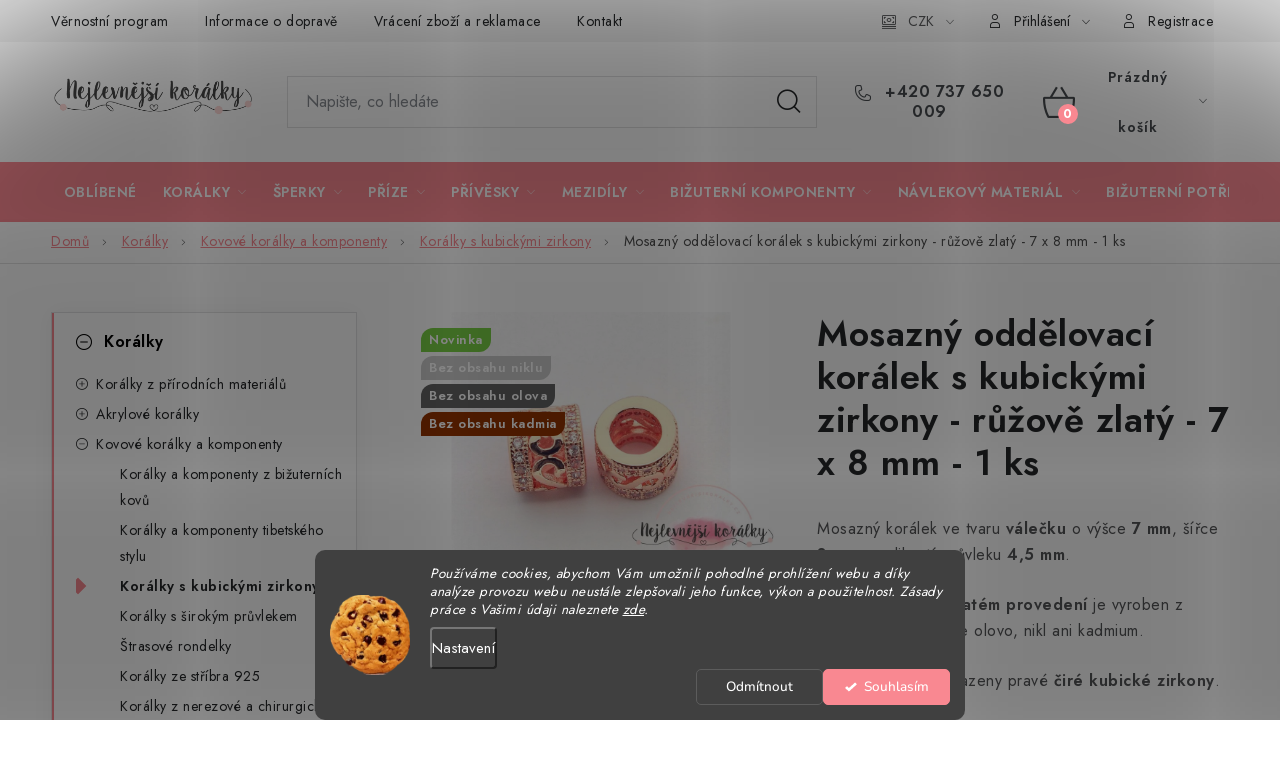

--- FILE ---
content_type: text/html; charset=utf-8
request_url: https://www.nejlevnejsikoralky.cz/koralky-s-kubickymi-zirkony/mosazny-oddelovaci-koralek-s-kubickymi-zirkony-ruzove-zlaty-7-x-8-mm-1-ks/
body_size: 44113
content:
<!doctype html><html lang="cs" dir="ltr" class="header-background-light external-fonts-loaded"><head><meta charset="utf-8" /><meta name="viewport" content="width=device-width,initial-scale=1" /><title>Mosazný oddělovací korálek s kubickými zirkony - růžově zlatý - 7 x 8 mm - 1 ks - Nejlevnější korálky</title><link rel="preconnect" href="https://cdn.myshoptet.com" /><link rel="dns-prefetch" href="https://cdn.myshoptet.com" /><link rel="preload" href="https://cdn.myshoptet.com/prj/dist/master/cms/libs/jquery/jquery-1.11.3.min.js" as="script" /><link href="https://cdn.myshoptet.com/prj/dist/master/cms/templates/frontend_templates/shared/css/font-face/nunito.css" rel="stylesheet"><script>
dataLayer = [];
dataLayer.push({'shoptet' : {
    "pageId": 757,
    "pageType": "productDetail",
    "currency": "CZK",
    "currencyInfo": {
        "decimalSeparator": ",",
        "exchangeRate": 1,
        "priceDecimalPlaces": 1,
        "symbol": "K\u010d",
        "symbolLeft": 0,
        "thousandSeparator": " "
    },
    "language": "cs",
    "projectId": 213716,
    "product": {
        "id": 14217,
        "guid": "e9b6ec3e-4be8-11ea-9454-ecf4bbd76e52",
        "hasVariants": false,
        "codes": [
            {
                "code": 14213,
                "quantity": "50",
                "stocks": [
                    {
                        "id": "ext",
                        "quantity": "50"
                    }
                ]
            }
        ],
        "code": "14213",
        "name": "Mosazn\u00fd odd\u011blovac\u00ed kor\u00e1lek s kubick\u00fdmi zirkony - r\u016f\u017eov\u011b zlat\u00fd - 7 x 8 mm - 1 ks",
        "appendix": "",
        "weight": 0,
        "currentCategory": "Kor\u00e1lky | Kovov\u00e9 kor\u00e1lky a komponenty | Kor\u00e1lky s kubick\u00fdmi zirkony",
        "currentCategoryGuid": "8c7ecbdb-4269-11e8-8216-002590dad85e",
        "defaultCategory": "Kor\u00e1lky | Kovov\u00e9 kor\u00e1lky a komponenty | Kor\u00e1lky s kubick\u00fdmi zirkony",
        "defaultCategoryGuid": "8c7ecbdb-4269-11e8-8216-002590dad85e",
        "currency": "CZK",
        "priceWithVat": 99
    },
    "stocks": [
        {
            "id": "ext",
            "title": "Sklad",
            "isDeliveryPoint": 0,
            "visibleOnEshop": 1
        }
    ],
    "cartInfo": {
        "id": null,
        "freeShipping": false,
        "freeShippingFrom": 1000,
        "leftToFreeGift": {
            "formattedPrice": "0 K\u010d",
            "priceLeft": 0
        },
        "freeGift": false,
        "leftToFreeShipping": {
            "priceLeft": 1000,
            "dependOnRegion": 0,
            "formattedPrice": "1 000 K\u010d"
        },
        "discountCoupon": [],
        "getNoBillingShippingPrice": {
            "withoutVat": 0,
            "vat": 0,
            "withVat": 0
        },
        "cartItems": [],
        "taxMode": "ORDINARY"
    },
    "cart": [],
    "customer": {
        "priceRatio": 1,
        "priceListId": 1,
        "groupId": null,
        "registered": false,
        "mainAccount": false
    }
}});
dataLayer.push({'cookie_consent' : {
    "marketing": "denied",
    "analytics": "denied"
}});
document.addEventListener('DOMContentLoaded', function() {
    shoptet.consent.onAccept(function(agreements) {
        if (agreements.length == 0) {
            return;
        }
        dataLayer.push({
            'cookie_consent' : {
                'marketing' : (agreements.includes(shoptet.config.cookiesConsentOptPersonalisation)
                    ? 'granted' : 'denied'),
                'analytics': (agreements.includes(shoptet.config.cookiesConsentOptAnalytics)
                    ? 'granted' : 'denied')
            },
            'event': 'cookie_consent'
        });
    });
});
</script>
<meta property="og:type" content="website"><meta property="og:site_name" content="nejlevnejsikoralky.cz"><meta property="og:url" content="https://www.nejlevnejsikoralky.cz/koralky-s-kubickymi-zirkony/mosazny-oddelovaci-koralek-s-kubickymi-zirkony-ruzove-zlaty-7-x-8-mm-1-ks/"><meta property="og:title" content="Mosazný oddělovací korálek s kubickými zirkony - růžově zlatý - 7 x 8 mm - 1 ks - Nejlevnější korálky"><meta name="author" content="Nejlevnější korálky"><meta name="web_author" content="Shoptet.cz"><meta name="dcterms.rightsHolder" content="www.nejlevnejsikoralky.cz"><meta name="robots" content="index,follow"><meta property="og:image" content="https://cdn.myshoptet.com/usr/www.nejlevnejsikoralky.cz/user/shop/big/14217_73999629-3f29-4a51-b0ce-2cf65b704cb3.jpg?633dc609"><meta property="og:description" content="Mosazný oddělovací korálek s kubickými zirkony - růžově zlatý - 7 x 8 mm - 1 ks. Mosazný korálek ve tvaru válečku o výšce 7 mm, šířce 8 mm a velikostí průvleku 4,5 mm.
Korálek v růžově zlatém provedení je vyroben z mosazi a neobsahuje olovo, nikl ani kadmium.
Do korálku jsou zasazeny pravé čiré kubické zirkony.…"><meta name="description" content="Mosazný oddělovací korálek s kubickými zirkony - růžově zlatý - 7 x 8 mm - 1 ks. Mosazný korálek ve tvaru válečku o výšce 7 mm, šířce 8 mm a velikostí průvleku 4,5 mm.
Korálek v růžově zlatém provedení je vyroben z mosazi a neobsahuje olovo, nikl ani kadmium.
Do korálku jsou zasazeny pravé čiré kubické zirkony.…"><meta name="google-site-verification" content="0SFN_JAwKTCIUzTCofBpMX-aghesklVgnX1mh1BCGDw"><meta property="product:price:amount" content="99"><meta property="product:price:currency" content="CZK"><style>:root {--color-primary: #f98891;--color-primary-h: 355;--color-primary-s: 90%;--color-primary-l: 75%;--color-primary-hover: #f77c86;--color-primary-hover-h: 355;--color-primary-hover-s: 88%;--color-primary-hover-l: 73%;--color-secondary: #F98891;--color-secondary-h: 355;--color-secondary-s: 90%;--color-secondary-l: 75%;--color-secondary-hover: #ED6572;--color-secondary-hover-h: 354;--color-secondary-hover-s: 79%;--color-secondary-hover-l: 66%;--color-tertiary: #000000;--color-tertiary-h: 0;--color-tertiary-s: 0%;--color-tertiary-l: 0%;--color-tertiary-hover: #cfcfcf;--color-tertiary-hover-h: 0;--color-tertiary-hover-s: 0%;--color-tertiary-hover-l: 81%;--color-header-background: #ffffff;--template-font: "Nunito";--template-headings-font: "Nunito";--header-background-url: none;--cookies-notice-background: #1A1937;--cookies-notice-color: #F8FAFB;--cookies-notice-button-hover: #f5f5f5;--cookies-notice-link-hover: #27263f;--templates-update-management-preview-mode-content: "Náhled aktualizací šablony je aktivní pro váš prohlížeč."}</style>
    <script>var shoptet = shoptet || {};</script>
    <script src="https://cdn.myshoptet.com/prj/dist/master/shop/dist/main-3g-header.js.05f199e7fd2450312de2.js"></script>
<!-- User include --><!-- service 1213(832) html code header -->
<link href="https://fonts.googleapis.com/css2?family=Jost:wght@400;600;700&display=swap" rel="stylesheet">
<link href="https://cdn.myshoptet.com/prj/dist/master/shop/dist/font-shoptet-13.css.3c47e30adfa2e9e2683b.css" rel="stylesheet">
<link type="text/css" href="https://cdn.myshoptet.com/usr/paxio.myshoptet.com/user/documents/Jupiter/style.css?v1618376" rel="stylesheet" media="all" />
<link type="text/css" href="https://cdn.myshoptet.com/usr/paxio.myshoptet.com/user/documents/Jupiter/preklady.css?v11" rel="stylesheet" media="all" />
<link href="https://cdn.myshoptet.com/usr/paxio.myshoptet.com/user/documents/Jupiter/ikony.css?v1" rel="stylesheet">
<!-- api 426(80) html code header -->
<link rel="stylesheet" href="https://cdn.myshoptet.com/usr/api2.dklab.cz/user/documents/_doplnky/navstivene/213716/8/213716_8.css" type="text/css" /><style> :root { --dklab-lastvisited-background-color: #FFFFFF; } </style>
<!-- api 427(81) html code header -->
<link rel="stylesheet" href="https://cdn.myshoptet.com/usr/api2.dklab.cz/user/documents/_doplnky/instagram/213716/8/213716_8.css" type="text/css" /><style>
        :root {
            --dklab-instagram-header-color: #000000;  
            --dklab-instagram-header-background: #DDDDDD;  
            --dklab-instagram-font-weight: 700;
            --dklab-instagram-font-size: 120%;
            --dklab-instagram-logoUrl: url(https://cdn.myshoptet.com/usr/api2.dklab.cz/user/documents/_doplnky/instagram/img/logo-duha.png); 
            --dklab-instagram-logo-size-width: 25px;
            --dklab-instagram-logo-size-height: 25px;                        
            --dklab-instagram-hover-content: 0;                        
            --dklab-instagram-padding: 0px;                        
            --dklab-instagram-border-color: #888888;
            
        }
        </style>
<!-- api 428(82) html code header -->
<link rel="stylesheet" href="https://cdn.myshoptet.com/usr/api2.dklab.cz/user/documents/_doplnky/oblibene/213716/15/213716_15.css" type="text/css" /><style>
        :root {
            --dklab-favourites-flag-color: #E91B7D;
            --dklab-favourites-flag-text-color: #FFFFFF;
            --dklab-favourites-add-text-color: #999999;            
            --dklab-favourites-remove-text-color: #E91B7D;            
            --dklab-favourites-add-text-detail-color: #999999;            
            --dklab-favourites-remove-text-detail-color: #E91B7D;            
            --dklab-favourites-header-icon-color: #999999;            
            --dklab-favourites-counter-color: #999999;            
        } </style>
<!-- api 492(144) html code header -->
<link rel="stylesheet" href="https://cdn.myshoptet.com/usr/api2.dklab.cz/user/documents/_doplnky/zakoupilo/213716/789/213716_789.css" type="text/css" /><style>
        :root {
            --dklab-zakoupilo-color-text: #6AB760;
            --dklab-zakoupilo-color-background: rgba(255,255,255,0.1);  
            --dklab-zakoupilo-color-border: rgba(248,248,248,0.1);            
            --dklab-zakoupilo-border-rounding: 100px;        
            
        }
        </style>
<!-- api 2586(2087) html code header -->
<link rel="stylesheet" href="https://cdn.myshoptet.com/usr/api2.dklab.cz/user/documents/_doplnky/stavObjednavky/213716/3/213716_3.css" type="text/css" /><style>
        :root {
            --dklab-stav-objednavky-fs: 16px;
            --dklab-stav-objednavky-fs-smaller: 90%;  
        }
        </style>
<!-- api 473(125) html code header -->

                <style>
                    #order-billing-methods .radio-wrapper[data-guid="588d5847-9b1f-11ed-90ab-b8ca3a6a5ac4"]:not(.cggooglepay), #order-billing-methods .radio-wrapper[data-guid="589ce399-9b1f-11ed-90ab-b8ca3a6a5ac4"]:not(.cggooglepay), #order-billing-methods .radio-wrapper[data-guid="a2968e79-2117-11ed-90ab-b8ca3a6a5ac4"]:not(.cgapplepay), #order-billing-methods .radio-wrapper[data-guid="a39519c8-2117-11ed-90ab-b8ca3a6a5ac4"]:not(.cgapplepay) {
                        display: none;
                    }
                </style>
                <script type="text/javascript">
                    document.addEventListener('DOMContentLoaded', function() {
                        if (getShoptetDataLayer('pageType') === 'billingAndShipping') {
                            
                try {
                    if (window.ApplePaySession && window.ApplePaySession.canMakePayments()) {
                        
                        if (document.querySelector('#order-billing-methods .radio-wrapper[data-guid="a2968e79-2117-11ed-90ab-b8ca3a6a5ac4"]')) {
                            document.querySelector('#order-billing-methods .radio-wrapper[data-guid="a2968e79-2117-11ed-90ab-b8ca3a6a5ac4"]').classList.add('cgapplepay');
                        }
                        

                        if (document.querySelector('#order-billing-methods .radio-wrapper[data-guid="a39519c8-2117-11ed-90ab-b8ca3a6a5ac4"]')) {
                            document.querySelector('#order-billing-methods .radio-wrapper[data-guid="a39519c8-2117-11ed-90ab-b8ca3a6a5ac4"]').classList.add('cgapplepay');
                        }
                        
                    }
                } catch (err) {} 
            
                            
                const cgBaseCardPaymentMethod = {
                        type: 'CARD',
                        parameters: {
                            allowedAuthMethods: ["PAN_ONLY", "CRYPTOGRAM_3DS"],
                            allowedCardNetworks: [/*"AMEX", "DISCOVER", "INTERAC", "JCB",*/ "MASTERCARD", "VISA"]
                        }
                };
                
                function cgLoadScript(src, callback)
                {
                    var s,
                        r,
                        t;
                    r = false;
                    s = document.createElement('script');
                    s.type = 'text/javascript';
                    s.src = src;
                    s.onload = s.onreadystatechange = function() {
                        if ( !r && (!this.readyState || this.readyState == 'complete') )
                        {
                            r = true;
                            callback();
                        }
                    };
                    t = document.getElementsByTagName('script')[0];
                    t.parentNode.insertBefore(s, t);
                } 
                
                function cgGetGoogleIsReadyToPayRequest() {
                    return Object.assign(
                        {},
                        {
                            apiVersion: 2,
                            apiVersionMinor: 0
                        },
                        {
                            allowedPaymentMethods: [cgBaseCardPaymentMethod]
                        }
                    );
                }

                function onCgGooglePayLoaded() {
                    let paymentsClient = new google.payments.api.PaymentsClient({environment: 'PRODUCTION'});
                    paymentsClient.isReadyToPay(cgGetGoogleIsReadyToPayRequest()).then(function(response) {
                        if (response.result) {
                            
                        if (document.querySelector('#order-billing-methods .radio-wrapper[data-guid="588d5847-9b1f-11ed-90ab-b8ca3a6a5ac4"]')) {
                            document.querySelector('#order-billing-methods .radio-wrapper[data-guid="588d5847-9b1f-11ed-90ab-b8ca3a6a5ac4"]').classList.add('cggooglepay');
                        }
                        

                        if (document.querySelector('#order-billing-methods .radio-wrapper[data-guid="589ce399-9b1f-11ed-90ab-b8ca3a6a5ac4"]')) {
                            document.querySelector('#order-billing-methods .radio-wrapper[data-guid="589ce399-9b1f-11ed-90ab-b8ca3a6a5ac4"]').classList.add('cggooglepay');
                        }
                        	 	 	 	 	 
                        }
                    })
                    .catch(function(err) {});
                }
                
                cgLoadScript('https://pay.google.com/gp/p/js/pay.js', onCgGooglePayLoaded);
            
                        }
                    });
                </script> 
                
<!-- api 1280(896) html code header -->
<link rel="stylesheet" href="https://cdn.myshoptet.com/usr/shoptet.tomashlad.eu/user/documents/extras/cookies-addon/screen.min.css?v004">
<script>
    var shoptetakCookiesSettings={"useRoundingCorners":true,"cookiesImgPopup":false,"cookiesSize":"middle","cookiesOrientation":"horizontal","cookiesImg":"1","buttonBg":true,"showPopup":false};

    var body=document.getElementsByTagName("body")[0];

    const rootElement = document.documentElement;

    rootElement.classList.add("st-cookies-v2");

    if (shoptetakCookiesSettings.useRoundingCorners) {
        rootElement.classList.add("st-cookies-corners");
    }
    if (shoptetakCookiesSettings.cookiesImgPopup) {
        rootElement.classList.add("st-cookies-popup-img");
    }
    if (shoptetakCookiesSettings.cookiesImg) {
        rootElement.classList.add("st-cookies-img");
    }
    if (shoptetakCookiesSettings.buttonBg) {
        rootElement.classList.add("st-cookies-btn");
    }
    if (shoptetakCookiesSettings.cookiesSize) {
        if (shoptetakCookiesSettings.cookiesSize === 'thin') {
            rootElement.classList.add("st-cookies-thin");
        }
        if (shoptetakCookiesSettings.cookiesSize === 'middle') {
            rootElement.classList.add("st-cookies-middle");
        }
        if (shoptetakCookiesSettings.cookiesSize === 'large') {
            rootElement.classList.add("st-cookies-large");
        }
    }
    if (shoptetakCookiesSettings.cookiesOrientation) {
        if (shoptetakCookiesSettings.cookiesOrientation === 'vertical') {
            rootElement.classList.add("st-cookies-vertical");
        }
    }

    /* for Mozilla/Opera9 */
    if (document.addEventListener) {
        document.addEventListener("DOMContentLoaded", init, false);
    }
    /* for Internet Explorer */
    /*@cc_on @*/
    /*@if (@_win32)
      document.write("<script id=__ie_onload defer src=javascript:void(0)><\/script>");
      var script = document.getElementById("__ie_onload");
      script.onreadystatechange = function() {
        if (this.readyState == "complete") {
          init(); // call the onload handler
        }
      };
    /*@end @*/

    /* for Safari */
    if (/WebKit/i.test(navigator.userAgent)) { // sniff
        var _timer = setInterval(function () {
            if (/loaded|complete/.test(document.readyState)) {
                init(); // call the onload handler
            }
        }, 10);
    }

    /* for other browsers */
    window.onload = init;
</script>

<!-- service 427(81) html code header -->
<link rel="stylesheet" href="https://cdn.myshoptet.com/usr/api2.dklab.cz/user/documents/_doplnky/instagram/font/instagramplus.css" type="text/css" />

<!-- service 619(267) html code header -->
<link href="https://cdn.myshoptet.com/usr/fvstudio.myshoptet.com/user/documents/addons/cartupsell.min.css?24.11.1" rel="stylesheet">
<!-- service 428(82) html code header -->
<style>
@font-face {
    font-family: 'oblibene';
    src:  url('https://cdn.myshoptet.com/usr/api2.dklab.cz/user/documents/_doplnky/oblibene/font/oblibene.eot?v1');
    src:  url('https://cdn.myshoptet.com/usr/api2.dklab.cz/user/documents/_doplnky/oblibene/font/oblibene.eot?v1#iefix') format('embedded-opentype'),
    url('https://cdn.myshoptet.com/usr/api2.dklab.cz/user/documents/_doplnky/oblibene/font/oblibene.ttf?v1') format('truetype'),
    url('https://cdn.myshoptet.com/usr/api2.dklab.cz/user/documents/_doplnky/oblibene/font/oblibene.woff?v1') format('woff'),
    url('https://cdn.myshoptet.com/usr/api2.dklab.cz/user/documents/_doplnky/oblibene/font/oblibene.svg?v1') format('svg');
    font-weight: normal;
    font-style: normal;
}
</style>
<script>
var dklabFavIndividual;
</script>
<!-- service 1280(896) html code header -->
<style>
.st-cookies-v2.st-cookies-btn .shoptak-carbon .siteCookies .siteCookies__form .siteCookies__buttonWrap button[value=all] {
margin-left: 10px;
}
@media (max-width: 768px) {
.st-cookies-v2.st-cookies-btn .shoptak-carbon .siteCookies .siteCookies__form .siteCookies__buttonWrap button[value=all] {
margin-left: 0px;
}
.st-cookies-v2 .shoptak-carbon .siteCookies.siteCookies--dark .siteCookies__form .siteCookies__buttonWrap button[value=reject] {
margin: 0 10px;
}
}
@media only screen and (max-width: 768px) {
 .st-cookies-v2 .siteCookies .siteCookies__form .siteCookies__buttonWrap .js-cookies-settings[value=all], .st-cookies-v2 .siteCookies .siteCookies__form .siteCookies__buttonWrap button[value=all] {   
  margin: 0 auto 10px auto;
 }
 .st-cookies-v2 .siteCookies.siteCookies--center {
  bottom: unset;
  top: 50%;
  transform: translate(-50%, -50%);
  width: 90%;
 }
}
</style>
<!-- service 1570(1164) html code header -->
<link rel="stylesheet" href="https://cdn.myshoptet.com/usr/shoptet.tomashlad.eu/user/documents/extras/products-auto-load/screen.css?v=0011">
<!-- service 1709(1293) html code header -->
<style>
.shkRecapImgExtension {
    float: left;
    width: 50px;
    margin-right: 6px;
    margin-bottom: 2px;
}
.shkRecapImgExtension:not(:nth-of-type(1)) {
  display: none;
}

@media only screen and (max-width: 1200px) and (min-width: 992px) {
    .shkRecapImgExtension {
        width: 38px;
    }
    .template-13 .shkRecapImgExtension {
        margin-right: 0;
        margin-bottom: 5px;
        width: 100%;
    }
}
@media only screen and (max-width: 360px) {
	.shkRecapImgExtension {
        width: 38px;
    }
}
.template-08 #checkout-recapitulation a,
.template-06 #checkout-recapitulation a {
	display: inline;
}
@media only screen and (max-width: 760px) and (min-width: 640px) {
	.template-08 .shkRecapImgExtension {
		margin-right: 0;
        margin-bottom: 5px;
        width: 100%;
	}
  .template-08 #checkout-recapitulation a {
  	display: inline-block;
  }
}

@media only screen and (max-width: 992px) and (min-width: 640px) {
    .template-05 .shkRecapImgExtension,
    .template-04 .shkRecapImgExtension {
        width: 38px;
    }
}
</style>
<!-- service 1714(1298) html code header -->
<link 
rel="stylesheet" 
href="https://cdn.myshoptet.com/usr/dmartini.myshoptet.com/user/documents/upload/dmartini/blog_products/blog_products.min.css?160"
data-author="Dominik Martini" 
data-author-web="dmartini.cz">
<!-- service 1735(1316) html code header -->
<link rel="stylesheet" href="https://cdn.myshoptet.com/addons/dominikmartini/flag_sort/styles.header.min.css?345e7d3951aca4c6495d697ef89532fbfac00659">
<!-- project html code header -->
<link rel="stylesheet" href="/user/documents/upload/DMupravy/nejlevnejsikoralky.cz.css?190">

<link rel="apple-touch-icon" sizes="180x180" href="/user/documents/apple-touch-icon.png">
<link rel="icon" type="image/png" sizes="32x32" href="/user/documents/favicon-32x32.png">
<link rel="icon" type="image/png" sizes="16x16" href="/user/documents/favicon-16x16.png">
<link rel="manifest" href="/user/documents/site.webmanifest">
<link rel="mask-icon" href="/user/documents/safari-pinned-tab.svg" color="#5bbad5">
<link rel="shortcut icon" href="/user/documents/favicon.ico">
<meta name="msapplication-TileColor" content="#da532c">
<meta name="msapplication-config" content="/user/documents/browserconfig.xml">
<meta name="theme-color" content="#ffffff">

<!-- Google Tag Manager -->
<script>(function(w,d,s,l,i){w[l]=w[l]||[];w[l].push({'gtm.start':
new Date().getTime(),event:'gtm.js'});var f=d.getElementsByTagName(s)[0],
j=d.createElement(s),dl=l!='dataLayer'?'&l='+l:'';j.async=true;j.src=
'https://www.googletagmanager.com/gtm.js?id='+i+dl;f.parentNode.insertBefore(j,f);
})(window,document,'script','dataLayer','GTM-KX8K2283');</script>
<!-- End Google Tag Manager -->

<!--
<link href="/user/documents/styles.css" rel="stylesheet" />
<link href="/user/documents/novy.css" rel="stylesheet" />
<link href="/user/documents/miniobrazky.css" rel="stylesheet" />
<style type="text/css"> .header-contacts { font-weight: 600 } </style>
<style type="text/css"> #stock-filter { visibility: hidden } </style>
<style type="text/css">
@media only screen and (max-width: 40em) {
#tr-links {display: none; }
}

@media only screen and (max-width: 40em) {
.navigation-menu-product-detail .icon-menu-arrow-left {
left: 88% !important; }
}

@media only screen and (min-width: 1000px) {
#menu .list-inline { padding-right: 85px; }

#header {
padding-bottom: 10px; }
}

.p-det-main-price, .p-final-price {
font-size: 1.2rem;
}

.lista-pod-menu-obal {
  max-width: 100%;
  margin-top: -15px;
  background-color: #f98891;
}

#tab-content {
padding-left: 1rem;
}

.lista-pod-menu {
  max-width: 100%;
  width: 60%;
  margin: 0px auto 0px;
  display: block;
}

.lista-urcity-odkaz {
  width: 24%;
  display: inline-block;
  margin: 0;
  padding: 0;
}

.odkazy-lista a {
  padding: 8px 0px 8px 20px;
  background-position: 0% 50%;
  background-repeat: no-repeat;
  text-align: left;
  background-size: 15px auto;
  font-weight: 600;
  color: #fff;
  position: relative;
  display: block;
  text-decoration: none;
  line-height: 10px;
  font-size: 10px;
  min-width: 15px;
  min-height: 15px;
  text-transform: uppercase;
}

.odkazy-lista a:hover {
color: #000;
}

.lista-urcity-odkaz .lista-novinky a {
  background-image: url("https://www.nejlevnejsikoralky.cz/user/documents/upload/nk_valentines-heart.svg");
}

.lista-urcity-odkaz .lista-akce a {
  background-image: url("https://www.nejlevnejsikoralky.cz/user/documents/upload/nk_coin-stack.svg");
}

.lista-urcity-odkaz .lista-vyprodej a {
  background-image: url("https://www.nejlevnejsikoralky.cz/user/documents/upload/nk_happy.svg");
}

.lista-urcity-odkaz .lista-hodnoceni a {
  background-image: url("https://www.nejlevnejsikoralky.cz/user/documents/upload/nk_quality.svg");
}

.red {color: green !important;}

p {line-height: 120%;}

#short-description {line-height: 1.7 !important;}

#footer-in a {font-size: 1rem !important; color: black !important;}

#footer-in ul>li {line-height: 1.7rem !important;}

.fvDoplnek {margin-top: 1rem;}

.fvDoplnek h4 {font-weight: bold;}

.menu-item-1925,
#cat-1925 { display: none !important; }

#column-l-in #categories, #column-r #categories { margin-bottom: 0; }
#column-l-in>.banner { margin-bottom: 0; }
.h2-even-nor, .h2-odd-nor, .h2-even, .h2-odd { font-size: 2rem !important; }
#short-description ul {line-height: 180%; font-size: 0.95rem !important;}
#content-in ul li, #content-in ol li {font-size: 0.95rem !important;}
.bool-gift {background-color: #f98891 !important;}

.ui-tabs .ui-tabs-panel {line-height: 180% !important;}

#fvStudio-component-topproduct .fvsctp-default {box-shadow: 0px 0px 3px 0 rgba(0,0,0,.08)!important;}

.dkLabVisitedProductsBox .product .columns .p-name, .dkLabVisitedProductsBox .product .pr-list-product-name {margin-top: 20px;}

.c-reviews__wrap { border: 1px solid #f98891; top: 35%; }
.c-reviews__wrap::after { background-color: #f98891; content: "Hodnocení"; }
.c-reviews .sigil { background-color: #fb0; }

#menu li a {padding: 0 1.3rem 0 !important;}
.navigation-menu li a {padding: 0 1.3rem 0 !important;}

.carousel-tabs {
bottom: -22px !important;
}

</style>

<link rel="stylesheet" href="https://www.designloga.cz/kody/213716.css?v12" />
<link rel="stylesheet" type="text/css" href="https://www.nejlevnejsikoralky.cz/user/documents/kontakt.css">
-->
<!--
<link href="https://cdn.fv-studio.cz/nejlevnejsikoralky.cz/fv-studio-app.css?v=7" rel="stylesheet" />
-->
<!--
<link rel="stylesheet" href="/user/documents/upload/DMupravy/nejlevnejsikoralky.cz.css?50">
-->
<style type="text/css">

@media (min-width: 768px) {
    .multiple-columns-body .wide-carousel .carousel {
        padding-left: 0px;
        padding-right: 0px;
    }
		.carousel-tabs {
			bottom: -22px !important;
		}
   
}

@media (max-width: 768px) {

	.carousel-tabs .extended-banner-title {
    height: 3px !important;
	}
    
}
</style>
<!-- Matomo-->
<script>
  var _paq = window._paq = window._paq || [];
  /* tracker methods like "setCustomDimension" should be called before "trackPageView" */
  _paq.push(["setRequestMethod", "POST"]);
  _paq.push(["disableAlwaysUseSendBeacon"]);
  _paq.push(["setExcludedQueryParams", ["gad","_gl"]]);
  _paq.push(['trackPageView']);
  _paq.push(['enableLinkTracking']);
  (function() {
    var u="//an.besteto.com/";
    _paq.push(['setTrackerUrl', u+'m.php']);
    _paq.push(['setSiteId', 'zjdr0lza0bql']);
    var d=document, g=d.createElement('script'), s=d.getElementsByTagName('script')[0];
    g.async=true; g.src=u+'m.js'; s.parentNode.insertBefore(g,s);
  })();
</script>
<!-- /User include --><link rel="canonical" href="https://www.nejlevnejsikoralky.cz/koralky-s-kubickymi-zirkony/mosazny-oddelovaci-koralek-s-kubickymi-zirkony-ruzove-zlaty-7-x-8-mm-1-ks/" /><script>!function(){var t={9196:function(){!function(){var t=/\[object (Boolean|Number|String|Function|Array|Date|RegExp)\]/;function r(r){return null==r?String(r):(r=t.exec(Object.prototype.toString.call(Object(r))))?r[1].toLowerCase():"object"}function n(t,r){return Object.prototype.hasOwnProperty.call(Object(t),r)}function e(t){if(!t||"object"!=r(t)||t.nodeType||t==t.window)return!1;try{if(t.constructor&&!n(t,"constructor")&&!n(t.constructor.prototype,"isPrototypeOf"))return!1}catch(t){return!1}for(var e in t);return void 0===e||n(t,e)}function o(t,r,n){this.b=t,this.f=r||function(){},this.d=!1,this.a={},this.c=[],this.e=function(t){return{set:function(r,n){u(c(r,n),t.a)},get:function(r){return t.get(r)}}}(this),i(this,t,!n);var e=t.push,o=this;t.push=function(){var r=[].slice.call(arguments,0),n=e.apply(t,r);return i(o,r),n}}function i(t,n,o){for(t.c.push.apply(t.c,n);!1===t.d&&0<t.c.length;){if("array"==r(n=t.c.shift()))t:{var i=n,a=t.a;if("string"==r(i[0])){for(var f=i[0].split("."),s=f.pop(),p=(i=i.slice(1),0);p<f.length;p++){if(void 0===a[f[p]])break t;a=a[f[p]]}try{a[s].apply(a,i)}catch(t){}}}else if("function"==typeof n)try{n.call(t.e)}catch(t){}else{if(!e(n))continue;for(var l in n)u(c(l,n[l]),t.a)}o||(t.d=!0,t.f(t.a,n),t.d=!1)}}function c(t,r){for(var n={},e=n,o=t.split("."),i=0;i<o.length-1;i++)e=e[o[i]]={};return e[o[o.length-1]]=r,n}function u(t,o){for(var i in t)if(n(t,i)){var c=t[i];"array"==r(c)?("array"==r(o[i])||(o[i]=[]),u(c,o[i])):e(c)?(e(o[i])||(o[i]={}),u(c,o[i])):o[i]=c}}window.DataLayerHelper=o,o.prototype.get=function(t){var r=this.a;t=t.split(".");for(var n=0;n<t.length;n++){if(void 0===r[t[n]])return;r=r[t[n]]}return r},o.prototype.flatten=function(){this.b.splice(0,this.b.length),this.b[0]={},u(this.a,this.b[0])}}()}},r={};function n(e){var o=r[e];if(void 0!==o)return o.exports;var i=r[e]={exports:{}};return t[e](i,i.exports,n),i.exports}n.n=function(t){var r=t&&t.__esModule?function(){return t.default}:function(){return t};return n.d(r,{a:r}),r},n.d=function(t,r){for(var e in r)n.o(r,e)&&!n.o(t,e)&&Object.defineProperty(t,e,{enumerable:!0,get:r[e]})},n.o=function(t,r){return Object.prototype.hasOwnProperty.call(t,r)},function(){"use strict";n(9196)}()}();</script>    <!-- Global site tag (gtag.js) - Google Analytics -->
    <script async src="https://www.googletagmanager.com/gtag/js?id=G-3YE8RY3CS8"></script>
    <script>
        
        window.dataLayer = window.dataLayer || [];
        function gtag(){dataLayer.push(arguments);}
        

                    console.debug('default consent data');

            gtag('consent', 'default', {"ad_storage":"denied","analytics_storage":"denied","ad_user_data":"denied","ad_personalization":"denied","wait_for_update":500});
            dataLayer.push({
                'event': 'default_consent'
            });
        
        gtag('js', new Date());

                gtag('config', 'UA-61863131-1', { 'groups': "UA" });
        
                gtag('config', 'G-3YE8RY3CS8', {"groups":"GA4","send_page_view":false,"content_group":"productDetail","currency":"CZK","page_language":"cs"});
        
                gtag('config', 'AW-957817558');
        
        
        
        
        
                    gtag('event', 'page_view', {"send_to":"GA4","page_language":"cs","content_group":"productDetail","currency":"CZK"});
        
                gtag('set', 'currency', 'CZK');

        gtag('event', 'view_item', {
            "send_to": "UA",
            "items": [
                {
                    "id": "14213",
                    "name": "Mosazn\u00fd odd\u011blovac\u00ed kor\u00e1lek s kubick\u00fdmi zirkony - r\u016f\u017eov\u011b zlat\u00fd - 7 x 8 mm - 1 ks",
                    "category": "Kor\u00e1lky \/ Kovov\u00e9 kor\u00e1lky a komponenty \/ Kor\u00e1lky s kubick\u00fdmi zirkony",
                                                            "price": 81.8
                }
            ]
        });
        
        
        
        
        
                    gtag('event', 'view_item', {"send_to":"GA4","page_language":"cs","content_group":"productDetail","value":81.799999999999997,"currency":"CZK","items":[{"item_id":"14213","item_name":"Mosazn\u00fd odd\u011blovac\u00ed kor\u00e1lek s kubick\u00fdmi zirkony - r\u016f\u017eov\u011b zlat\u00fd - 7 x 8 mm - 1 ks","item_category":"Kor\u00e1lky","item_category2":"Kovov\u00e9 kor\u00e1lky a komponenty","item_category3":"Kor\u00e1lky s kubick\u00fdmi zirkony","price":81.799999999999997,"quantity":1,"index":0}]});
        
        
        
        
        
        
        
        document.addEventListener('DOMContentLoaded', function() {
            if (typeof shoptet.tracking !== 'undefined') {
                for (var id in shoptet.tracking.bannersList) {
                    gtag('event', 'view_promotion', {
                        "send_to": "UA",
                        "promotions": [
                            {
                                "id": shoptet.tracking.bannersList[id].id,
                                "name": shoptet.tracking.bannersList[id].name,
                                "position": shoptet.tracking.bannersList[id].position
                            }
                        ]
                    });
                }
            }

            shoptet.consent.onAccept(function(agreements) {
                if (agreements.length !== 0) {
                    console.debug('gtag consent accept');
                    var gtagConsentPayload =  {
                        'ad_storage': agreements.includes(shoptet.config.cookiesConsentOptPersonalisation)
                            ? 'granted' : 'denied',
                        'analytics_storage': agreements.includes(shoptet.config.cookiesConsentOptAnalytics)
                            ? 'granted' : 'denied',
                                                                                                'ad_user_data': agreements.includes(shoptet.config.cookiesConsentOptPersonalisation)
                            ? 'granted' : 'denied',
                        'ad_personalization': agreements.includes(shoptet.config.cookiesConsentOptPersonalisation)
                            ? 'granted' : 'denied',
                        };
                    console.debug('update consent data', gtagConsentPayload);
                    gtag('consent', 'update', gtagConsentPayload);
                    dataLayer.push(
                        { 'event': 'update_consent' }
                    );
                }
            });
        });
    </script>
<!-- Start Srovname.cz Pixel -->
<script type="text/plain" data-cookiecategory="analytics">
    !(function (e, n, t, a, s, o, r) {
        e[a] ||
        (((s = e[a] = function () {
            s.process ? s.process.apply(s, arguments) : s.queue.push(arguments);
        }).queue = []),
            ((o = n.createElement(t)).async = 1),
            (o.src = "https://tracking.srovname.cz/srovnamepixel.js"),
            (o.dataset.srv9 = "1"),
            (r = n.getElementsByTagName(t)[0]).parentNode.insertBefore(o, r));
    })(window, document, "script", "srovname");
    srovname("init", "e03f494973fb3beb37643df7012e339a");
</script>
<!-- End Srovname.cz Pixel -->
<script>
    (function(t, r, a, c, k, i, n, g) { t['ROIDataObject'] = k;
    t[k]=t[k]||function(){ (t[k].q=t[k].q||[]).push(arguments) },t[k].c=i;n=r.createElement(a),
    g=r.getElementsByTagName(a)[0];n.async=1;n.src=c;g.parentNode.insertBefore(n,g)
    })(window, document, 'script', '//www.heureka.cz/ocm/sdk.js?source=shoptet&version=2&page=product_detail', 'heureka', 'cz');

    heureka('set_user_consent', 0);
</script>
</head><body class="desktop id-757 in-koralky-s-kubickymi-zirkony template-13 type-product type-detail multiple-columns-body columns-3 blank-mode blank-mode-css smart-labels-active ums_forms_redesign--off ums_a11y_category_page--on ums_discussion_rating_forms--off ums_flags_display_unification--on ums_a11y_login--on mobile-header-version-1">
        <div id="fb-root"></div>
        <script>
            window.fbAsyncInit = function() {
                FB.init({
//                    appId            : 'your-app-id',
                    autoLogAppEvents : true,
                    xfbml            : true,
                    version          : 'v19.0'
                });
            };
        </script>
        <script async defer crossorigin="anonymous" src="https://connect.facebook.net/cs_CZ/sdk.js"></script><script>
<!-- Start Srovname.cz Pixel -->
<script>
!function(e,n,t,a,s,o,r){ e[a]||((s=e[a]=function(){s.process?s.process.apply(s,arguments):s.queue.push(arguments)}).queue=[],(o=n.createElement(t)).async=1,o.src='https://tracking.srovname.cz/srovnamepixel.js',o.dataset.srv9="1",(r=n.getElementsByTagName(t)[0]).parentNode.insertBefore(o,r))}(window,document,"script","srovname");srovname("init",'e03f494973fb3beb37643df7012e339a');
</script>
<!-- End Srovname.cz Pixel -->
</script>
    <div class="siteCookies siteCookies--bottom siteCookies--dark js-siteCookies" role="dialog" data-testid="cookiesPopup" data-nosnippet>
        <div class="siteCookies__form">
            <div class="siteCookies__content">
                <div class="siteCookies__text">
                    <em>Používáme cookies, abychom Vám umožnili pohodlné prohlížení webu a díky analýze provozu webu neustále zlepšovali jeho funkce, výkon a použitelnost. Zásady práce s Vašimi údaji naleznete <a href="/zasady-prace-s-vasimi-udaji" target="_blank" rel="noopener noreferrer">zde</a>.</em>
                </div>
                <p class="siteCookies__links">
                    <button class="siteCookies__link js-cookies-settings" aria-label="Nastavení cookies" data-testid="cookiesSettings">Nastavení</button>
                </p>
            </div>
            <div class="siteCookies__buttonWrap">
                                    <button class="siteCookies__button js-cookiesConsentSubmit" value="reject" aria-label="Odmítnout cookies" data-testid="buttonCookiesReject">Odmítnout</button>
                                <button class="siteCookies__button js-cookiesConsentSubmit" value="all" aria-label="Přijmout cookies" data-testid="buttonCookiesAccept">Souhlasím</button>
            </div>
        </div>
        <script>
            document.addEventListener("DOMContentLoaded", () => {
                const siteCookies = document.querySelector('.js-siteCookies');
                document.addEventListener("scroll", shoptet.common.throttle(() => {
                    const st = document.documentElement.scrollTop;
                    if (st > 1) {
                        siteCookies.classList.add('siteCookies--scrolled');
                    } else {
                        siteCookies.classList.remove('siteCookies--scrolled');
                    }
                }, 100));
            });
        </script>
    </div>
<a href="#content" class="skip-link sr-only">Přejít na obsah</a><div class="overall-wrapper"><div class="user-action"><div class="container">
    <div class="user-action-in">
                    <div id="login" class="user-action-login popup-widget login-widget" role="dialog" aria-labelledby="loginHeading">
        <div class="popup-widget-inner">
                            <h2 id="loginHeading">Přihlášení k vašemu účtu</h2><div id="customerLogin"><form action="/action/Customer/Login/" method="post" id="formLoginIncluded" class="csrf-enabled formLogin" data-testid="formLogin"><input type="hidden" name="referer" value="" /><div class="form-group"><div class="input-wrapper email js-validated-element-wrapper no-label"><input type="email" name="email" class="form-control" autofocus placeholder="E-mailová adresa (např. jan@novak.cz)" data-testid="inputEmail" autocomplete="email" required /></div></div><div class="form-group"><div class="input-wrapper password js-validated-element-wrapper no-label"><input type="password" name="password" class="form-control" placeholder="Heslo" data-testid="inputPassword" autocomplete="current-password" required /><span class="no-display">Nemůžete vyplnit toto pole</span><input type="text" name="surname" value="" class="no-display" /></div></div><div class="form-group"><div class="login-wrapper"><button type="submit" class="btn btn-secondary btn-text btn-login" data-testid="buttonSubmit">Přihlásit se</button><div class="password-helper"><a href="/registrace/" data-testid="signup" rel="nofollow">Nová registrace</a><a href="/klient/zapomenute-heslo/" rel="nofollow">Zapomenuté heslo</a></div></div></div><div class="social-login-buttons"><div class="social-login-buttons-divider"><span>nebo</span></div><div class="form-group"><a href="/action/Social/login/?provider=Facebook" class="login-btn facebook" rel="nofollow"><span class="login-facebook-icon"></span><strong>Přihlásit se přes Facebook</strong></a></div><div class="form-group"><a href="/action/Social/login/?provider=Google" class="login-btn google" rel="nofollow"><span class="login-google-icon"></span><strong>Přihlásit se přes Google</strong></a></div><div class="form-group"><a href="/action/Social/login/?provider=Seznam" class="login-btn seznam" rel="nofollow"><span class="login-seznam-icon"></span><strong>Přihlásit se přes Seznam</strong></a></div></div></form>
</div>                    </div>
    </div>

                <div id="cart-widget" class="user-action-cart popup-widget cart-widget loader-wrapper" data-testid="popupCartWidget" role="dialog" aria-hidden="true">
            <div class="popup-widget-inner cart-widget-inner place-cart-here">
                <div class="loader-overlay">
                    <div class="loader"></div>
                </div>
            </div>
        </div>
    </div>
</div>
</div><div class="top-navigation-bar" data-testid="topNavigationBar">

    <div class="container">

                            <div class="top-navigation-menu">
                <ul class="top-navigation-bar-menu">
                                            <li class="top-navigation-menu-item-685">
                            <a href="/vernostni-program/" title="Věrnostní program">Věrnostní program</a>
                        </li>
                                            <li class="top-navigation-menu-item-688">
                            <a href="/informace-o-doprave/" title="Informace o dopravě">Informace o dopravě</a>
                        </li>
                                            <li class="top-navigation-menu-item-1686">
                            <a href="/vraceni-zbozi-a-reklamace/" title="Vrácení zboží a reklamace">Vrácení zboží a reklamace</a>
                        </li>
                                            <li class="top-navigation-menu-item-29">
                            <a href="/kontakt/" title="Kontakt">Kontakt</a>
                        </li>
                                            <li class="top-navigation-menu-item-39">
                            <a href="/obchodni-podminky/" title="Obchodní podmínky">Obchodní podmínky</a>
                        </li>
                                            <li class="top-navigation-menu-item-1575">
                            <a href="/velkoobchod/" title="Velkoobchod">Velkoobchod</a>
                        </li>
                                            <li class="top-navigation-menu-item-1593">
                            <a href="/odpovedi-na-nejcastejsi-otazky/" title="Nejčastejší otázky">Nejčastejší otázky</a>
                        </li>
                                            <li class="top-navigation-menu-item-1919">
                            <a href="/certifikaty-silikonovych-koralku/" title="Certifikáty silikonových korálků">Certifikáty silikonových korálků</a>
                        </li>
                                            <li class="top-navigation-menu-item-external-135">
                            <a href="https://nejlevnejsikoralky.cz/blog/" title="Blog" target="blank">Blog</a>
                        </li>
                                            <li class="top-navigation-menu-item-3356">
                            <a href="/navody/" title="Návody">Návody</a>
                        </li>
                                            <li class="top-navigation-menu-item-3120">
                            <a href="/zasady-prace-s-vasimi-udaji/" title="Zásady práce s Vašimi údaji" target="blank">Zásady práce s Vašimi údaji</a>
                        </li>
                                    </ul>
                <div class="top-navigation-menu-trigger">Více</div>
                <ul class="top-navigation-bar-menu-helper"></ul>
            </div>
        
        <div class="top-navigation-tools">
                <div class="dropdown">
        <span>Ceny v:</span>
        <button id="topNavigationDropdown" type="button" data-toggle="dropdown" aria-haspopup="true" aria-expanded="false">
            CZK
            <span class="caret"></span>
        </button>
        <ul class="dropdown-menu" aria-labelledby="topNavigationDropdown"><li><a href="/action/Currency/changeCurrency/?currencyCode=CZK" rel="nofollow">CZK</a></li><li><a href="/action/Currency/changeCurrency/?currencyCode=EUR" rel="nofollow">EUR</a></li></ul>
    </div>
            <button class="top-nav-button top-nav-button-login toggle-window" type="button" data-target="login" aria-haspopup="dialog" aria-controls="login" aria-expanded="false" data-testid="signin"><span>Přihlášení</span></button>
    <a href="/registrace/" class="top-nav-button top-nav-button-register" data-testid="headerSignup">Registrace</a>
        </div>

    </div>

</div>
<header id="header">
        <div class="header-top">
            <div class="container navigation-wrapper header-top-wrapper">
                <div class="site-name"><a href="/" data-testid="linkWebsiteLogo"><img src="https://cdn.myshoptet.com/usr/www.nejlevnejsikoralky.cz/user/logos/logo_nk_rgb_transparent_4-1.png" alt="Nejlevnější korálky" fetchpriority="low" /></a></div>                <div class="search" itemscope itemtype="https://schema.org/WebSite">
                    <meta itemprop="headline" content="Korálky s kubickými zirkony"/><meta itemprop="url" content="https://www.nejlevnejsikoralky.cz"/><meta itemprop="text" content="Mosazný oddělovací korálek s kubickými zirkony - růžově zlatý - 7 x 8 mm - 1 ks. Mosazný korálek ve tvaru válečku o výšce 7 mm, šířce 8 mm a velikostí průvleku 4,5 mm. Korálek v růžově zlatém provedení je vyroben z mosazi a neobsahuje olovo, nikl ani kadmium. Do korálku jsou zasazeny pravé čiré kubické zirkony...."/>                    <form action="/action/ProductSearch/prepareString/" method="post"
    id="formSearchForm" class="search-form compact-form js-search-main"
    itemprop="potentialAction" itemscope itemtype="https://schema.org/SearchAction" data-testid="searchForm">
    <fieldset>
        <meta itemprop="target"
            content="https://www.nejlevnejsikoralky.cz/vyhledavani/?string={string}"/>
        <input type="hidden" name="language" value="cs"/>
        
            
    <span class="search-input-icon" aria-hidden="true"></span>

<input
    type="search"
    name="string"
        class="query-input form-control search-input js-search-input"
    placeholder="Napište, co hledáte"
    autocomplete="off"
    required
    itemprop="query-input"
    aria-label="Vyhledávání"
    data-testid="searchInput"
>
            <button type="submit" class="btn btn-default search-button" data-testid="searchBtn">Hledat</button>
        
    </fieldset>
</form>
                </div>
                <div class="navigation-buttons">
                    <a href="#" class="toggle-window" data-target="search" data-testid="linkSearchIcon"><span class="sr-only">Hledat</span></a>
                        
    <a href="/kosik/" class="btn btn-icon toggle-window cart-count" data-target="cart" data-hover="true" data-redirect="true" data-testid="headerCart" rel="nofollow" aria-haspopup="dialog" aria-expanded="false" aria-controls="cart-widget">
        
                <span class="sr-only">Nákupní košík</span>
        
            <span class="cart-price visible-lg-inline-block" data-testid="headerCartPrice">
                                    Prázdný košík                            </span>
        
    
            </a>
                    <a href="#" class="toggle-window" data-target="navigation" data-testid="hamburgerMenu"></a>
                </div>
            </div>
        </div>
        <div class="header-bottom">
            <div class="container navigation-wrapper header-bottom-wrapper js-navigation-container">
                <nav id="navigation" aria-label="Hlavní menu" data-collapsible="true"><div class="navigation-in menu"><ul class="menu-level-1" role="menubar" data-testid="headerMenuItems"><li class="menu-item-1647" role="none"><a href="/oblibene/" data-testid="headerMenuItem" role="menuitem" aria-expanded="false"><b>Oblíbené</b></a></li>
<li class="menu-item-694 ext" role="none"><a href="/koralky/" data-testid="headerMenuItem" role="menuitem" aria-haspopup="true" aria-expanded="false"><b>Korálky</b><span class="submenu-arrow"></span></a><ul class="menu-level-2" aria-label="Korálky" tabindex="-1" role="menu"><li class="menu-item-721 has-third-level" role="none"><a href="/koralky-z-prirodnich-materialu/" class="menu-image" data-testid="headerMenuItem" tabindex="-1" aria-hidden="true"><img src="data:image/svg+xml,%3Csvg%20width%3D%22140%22%20height%3D%22100%22%20xmlns%3D%22http%3A%2F%2Fwww.w3.org%2F2000%2Fsvg%22%3E%3C%2Fsvg%3E" alt="" aria-hidden="true" width="140" height="100"  data-src="https://cdn.myshoptet.com/usr/www.nejlevnejsikoralky.cz/user/categories/thumb/xx6-2.png" fetchpriority="low" /></a><div><a href="/koralky-z-prirodnich-materialu/" data-testid="headerMenuItem" role="menuitem"><span>Korálky z přírodních materiálů</span></a>
                                                    <ul class="menu-level-3" role="menu">
                                                                    <li class="menu-item-772" role="none">
                                        <a href="/koralky-z-mineralu-a-polodrahokamu/" data-testid="headerMenuItem" role="menuitem">
                                            Korálky z minerálů a polodrahokamů</a>,                                    </li>
                                                                    <li class="menu-item-781" role="none">
                                        <a href="/koralky-z-exotickeho-dreva/" data-testid="headerMenuItem" role="menuitem">
                                            Korálky z exotického dřeva</a>,                                    </li>
                                                                    <li class="menu-item-3383" role="none">
                                        <a href="/drevene-koralky-detoa/" data-testid="headerMenuItem" role="menuitem">
                                            Dřevěné korálky Detoa</a>,                                    </li>
                                                                    <li class="menu-item-793" role="none">
                                        <a href="/drevene-koralky/" data-testid="headerMenuItem" role="menuitem">
                                            Ostatní dřevěné korálky</a>,                                    </li>
                                                                    <li class="menu-item-775" role="none">
                                        <a href="/rudraksha-koralky/" data-testid="headerMenuItem" role="menuitem">
                                            Rudraksha korálky</a>,                                    </li>
                                                                    <li class="menu-item-787" role="none">
                                        <a href="/musle/" data-testid="headerMenuItem" role="menuitem">
                                            Mušle</a>                                    </li>
                                                            </ul>
                        </div></li><li class="menu-item-712 has-third-level" role="none"><a href="/akrylove-koralky/" class="menu-image" data-testid="headerMenuItem" tabindex="-1" aria-hidden="true"><img src="data:image/svg+xml,%3Csvg%20width%3D%22140%22%20height%3D%22100%22%20xmlns%3D%22http%3A%2F%2Fwww.w3.org%2F2000%2Fsvg%22%3E%3C%2Fsvg%3E" alt="" aria-hidden="true" width="140" height="100"  data-src="https://cdn.myshoptet.com/usr/www.nejlevnejsikoralky.cz/user/categories/thumb/0000000000006.png" fetchpriority="low" /></a><div><a href="/akrylove-koralky/" data-testid="headerMenuItem" role="menuitem"><span>Akrylové korálky</span></a>
                                                    <ul class="menu-level-3" role="menu">
                                                                    <li class="menu-item-733" role="none">
                                        <a href="/zakladni-akrylove-koralky/" data-testid="headerMenuItem" role="menuitem">
                                            Základní akrylové korálky</a>,                                    </li>
                                                                    <li class="menu-item-739" role="none">
                                        <a href="/akrylove-koralky-s-pismenky-a-cisly/" data-testid="headerMenuItem" role="menuitem">
                                            Akrylové korálky s písmenky a čísly</a>,                                    </li>
                                                                    <li class="menu-item-3392" role="none">
                                        <a href="/akrylove-koralky-s-ab-efektem/" data-testid="headerMenuItem" role="menuitem">
                                            Akrylové korálky s AB efektem</a>,                                    </li>
                                                                    <li class="menu-item-742" role="none">
                                        <a href="/akrylove-brousene-koralky/" data-testid="headerMenuItem" role="menuitem">
                                            Akrylové broušené korálky</a>,                                    </li>
                                                                    <li class="menu-item-1522" role="none">
                                        <a href="/ostatni-akrylove-koralky/" data-testid="headerMenuItem" role="menuitem">
                                            Ostatní akrylové korálky</a>                                    </li>
                                                            </ul>
                        </div></li><li class="menu-item-718 has-third-level" role="none"><a href="/kovove-koralky-a-komponenty/" class="menu-image" data-testid="headerMenuItem" tabindex="-1" aria-hidden="true"><img src="data:image/svg+xml,%3Csvg%20width%3D%22140%22%20height%3D%22100%22%20xmlns%3D%22http%3A%2F%2Fwww.w3.org%2F2000%2Fsvg%22%3E%3C%2Fsvg%3E" alt="" aria-hidden="true" width="140" height="100"  data-src="https://cdn.myshoptet.com/usr/www.nejlevnejsikoralky.cz/user/categories/thumb/0000000000001.png" fetchpriority="low" /></a><div><a href="/kovove-koralky-a-komponenty/" data-testid="headerMenuItem" role="menuitem"><span>Kovové korálky a komponenty</span></a>
                                                    <ul class="menu-level-3" role="menu">
                                                                    <li class="menu-item-1546" role="none">
                                        <a href="/koralky-a-komponenty-z-bizuternich-kovu/" data-testid="headerMenuItem" role="menuitem">
                                            Korálky a komponenty z bižuterních kovů</a>,                                    </li>
                                                                    <li class="menu-item-769" role="none">
                                        <a href="/koralky-a-komponenty-tibetskeho-stylu/" data-testid="headerMenuItem" role="menuitem">
                                            Korálky a komponenty tibetského stylu</a>,                                    </li>
                                                                    <li class="menu-item-757" role="none">
                                        <a href="/koralky-s-kubickymi-zirkony/" class="active" data-testid="headerMenuItem" role="menuitem">
                                            Korálky s kubickými zirkony</a>,                                    </li>
                                                                    <li class="menu-item-754" role="none">
                                        <a href="/koralky-s-sirokym-pruvlekem/" data-testid="headerMenuItem" role="menuitem">
                                            Korálky s širokým průvlekem</a>,                                    </li>
                                                                    <li class="menu-item-766" role="none">
                                        <a href="/strasove-rondelky/" data-testid="headerMenuItem" role="menuitem">
                                            Štrasové rondelky</a>,                                    </li>
                                                                    <li class="menu-item-1941" role="none">
                                        <a href="/koralky-ze-stribra-925/" data-testid="headerMenuItem" role="menuitem">
                                            Korálky ze stříbra 925</a>,                                    </li>
                                                                    <li class="menu-item-1953" role="none">
                                        <a href="/koralky-z-nerezove-a-chirurgicke-oceli/" data-testid="headerMenuItem" role="menuitem">
                                            Korálky z nerezové a chirurgické oceli</a>,                                    </li>
                                                                    <li class="menu-item-751" role="none">
                                        <a href="/mosazne-koralky/" data-testid="headerMenuItem" role="menuitem">
                                            Mosazné korálky</a>,                                    </li>
                                                                    <li class="menu-item-853" role="none">
                                        <a href="/andelska-kridla-2/" data-testid="headerMenuItem" role="menuitem">
                                            Andělská křídla</a>                                    </li>
                                                            </ul>
                        </div></li><li class="menu-item-715 has-third-level" role="none"><a href="/sklenene-koralky/" class="menu-image" data-testid="headerMenuItem" tabindex="-1" aria-hidden="true"><img src="data:image/svg+xml,%3Csvg%20width%3D%22140%22%20height%3D%22100%22%20xmlns%3D%22http%3A%2F%2Fwww.w3.org%2F2000%2Fsvg%22%3E%3C%2Fsvg%3E" alt="" aria-hidden="true" width="140" height="100"  data-src="https://cdn.myshoptet.com/usr/www.nejlevnejsikoralky.cz/user/categories/thumb/0000000000000000000006.png" fetchpriority="low" /></a><div><a href="/sklenene-koralky/" data-testid="headerMenuItem" role="menuitem"><span>Skleněné korálky</span></a>
                                                    <ul class="menu-level-3" role="menu">
                                                                    <li class="menu-item-802" role="none">
                                        <a href="/zakladni-sklenene-koralky/" data-testid="headerMenuItem" role="menuitem">
                                            Základní skleněné korálky</a>,                                    </li>
                                                                    <li class="menu-item-811" role="none">
                                        <a href="/brousene-koralky/" data-testid="headerMenuItem" role="menuitem">
                                            Skleněné broušené korálky</a>,                                    </li>
                                                                    <li class="menu-item-814" role="none">
                                        <a href="/sklenene-matne-koralky/" data-testid="headerMenuItem" role="menuitem">
                                            Skleněné matné korálky</a>,                                    </li>
                                                                    <li class="menu-item-817" role="none">
                                        <a href="/sklenene-pogumovane-koralky/" data-testid="headerMenuItem" role="menuitem">
                                            Skleněné pogumované korálky</a>,                                    </li>
                                                                    <li class="menu-item-826" role="none">
                                        <a href="/sklenene-voskovane-perly/" data-testid="headerMenuItem" role="menuitem">
                                            Skleněné voskované perly</a>,                                    </li>
                                                                    <li class="menu-item-808" role="none">
                                        <a href="/uv-koralky-estrela-neon/" data-testid="headerMenuItem" role="menuitem">
                                            Skleněné korálky Estrela</a>,                                    </li>
                                                                    <li class="menu-item-820" role="none">
                                        <a href="/sklenene-praskane-koralky/" data-testid="headerMenuItem" role="menuitem">
                                            Skleněné praskané korálky</a>,                                    </li>
                                                                    <li class="menu-item-805" role="none">
                                        <a href="/malovane-koralky/" data-testid="headerMenuItem" role="menuitem">
                                            Skleněné malované korálky</a>,                                    </li>
                                                                    <li class="menu-item-823" role="none">
                                        <a href="/sklenene-sprejovane-koralky/" data-testid="headerMenuItem" role="menuitem">
                                            Skleněné sprejované korálky</a>,                                    </li>
                                                                    <li class="menu-item-838" role="none">
                                        <a href="/sklenene-rokajlove-koralky/" data-testid="headerMenuItem" role="menuitem">
                                            Skleněné rokajlové korálky</a>,                                    </li>
                                                                    <li class="menu-item-841" role="none">
                                        <a href="/sklenene-koralky-s-sirokym-pruvlekem/" data-testid="headerMenuItem" role="menuitem">
                                            Skleněné korálky s širokým průvlekem</a>,                                    </li>
                                                                    <li class="menu-item-832" role="none">
                                        <a href="/sklenena-imitace-nefritu/" data-testid="headerMenuItem" role="menuitem">
                                            Skleněná imitace nefritu</a>,                                    </li>
                                                                    <li class="menu-item-829" role="none">
                                        <a href="/sklenene-kocici-oci/" data-testid="headerMenuItem" role="menuitem">
                                            Skleněné kočičí oči</a>,                                    </li>
                                                                    <li class="menu-item-3289" role="none">
                                        <a href="/tvarovane-sklenene-koralky/" data-testid="headerMenuItem" role="menuitem">
                                            Tvarované skleněné korálky</a>,                                    </li>
                                                                    <li class="menu-item-3325" role="none">
                                        <a href="/sklenene-imitace-swarovski/" data-testid="headerMenuItem" role="menuitem">
                                            Skleněné imitace Swarovski</a>                                    </li>
                                                            </ul>
                        </div></li><li class="menu-item-724 has-third-level" role="none"><a href="/mineraly-a-polodrahokamy/" class="menu-image" data-testid="headerMenuItem" tabindex="-1" aria-hidden="true"><img src="data:image/svg+xml,%3Csvg%20width%3D%22140%22%20height%3D%22100%22%20xmlns%3D%22http%3A%2F%2Fwww.w3.org%2F2000%2Fsvg%22%3E%3C%2Fsvg%3E" alt="" aria-hidden="true" width="140" height="100"  data-src="https://cdn.myshoptet.com/usr/www.nejlevnejsikoralky.cz/user/categories/thumb/0000000000002.png" fetchpriority="low" /></a><div><a href="/mineraly-a-polodrahokamy/" data-testid="headerMenuItem" role="menuitem"><span>Minerály a polodrahokamy</span></a>
                                                    <ul class="menu-level-3" role="menu">
                                                                    <li class="menu-item-946" role="none">
                                        <a href="/achat/" data-testid="headerMenuItem" role="menuitem">
                                            Achát</a>,                                    </li>
                                                                    <li class="menu-item-949" role="none">
                                        <a href="/akvamarin/" data-testid="headerMenuItem" role="menuitem">
                                            Akvamarín</a>,                                    </li>
                                                                    <li class="menu-item-952" role="none">
                                        <a href="/amazonit/" data-testid="headerMenuItem" role="menuitem">
                                            Amazonit</a>,                                    </li>
                                                                    <li class="menu-item-1728" role="none">
                                        <a href="/ametrin-2/" data-testid="headerMenuItem" role="menuitem">
                                            Ametrín</a>,                                    </li>
                                                                    <li class="menu-item-955" role="none">
                                        <a href="/ametyst/" data-testid="headerMenuItem" role="menuitem">
                                            Ametyst</a>,                                    </li>
                                                                    <li class="menu-item-1731" role="none">
                                        <a href="/angelit/" data-testid="headerMenuItem" role="menuitem">
                                            Angelit</a>,                                    </li>
                                                                    <li class="menu-item-1734" role="none">
                                        <a href="/apatit/" data-testid="headerMenuItem" role="menuitem">
                                            Apatit</a>,                                    </li>
                                                                    <li class="menu-item-958" role="none">
                                        <a href="/avanturin/" data-testid="headerMenuItem" role="menuitem">
                                            Avanturín</a>,                                    </li>
                                                                    <li class="menu-item-1635" role="none">
                                        <a href="/bronzit-2/" data-testid="headerMenuItem" role="menuitem">
                                            Bronzit</a>,                                    </li>
                                                                    <li class="menu-item-1737" role="none">
                                        <a href="/citrin/" data-testid="headerMenuItem" role="menuitem">
                                            Citrín</a>,                                    </li>
                                                                    <li class="menu-item-1743" role="none">
                                        <a href="/caroit/" data-testid="headerMenuItem" role="menuitem">
                                            Čaroit</a>,                                    </li>
                                                                    <li class="menu-item-1749" role="none">
                                        <a href="/fluorit/" data-testid="headerMenuItem" role="menuitem">
                                            Fluorit</a>,                                    </li>
                                                                    <li class="menu-item-1752" role="none">
                                        <a href="/fosfosiderit/" data-testid="headerMenuItem" role="menuitem">
                                            Fosfosiderit</a>,                                    </li>
                                                                    <li class="menu-item-961" role="none">
                                        <a href="/fosilie/" data-testid="headerMenuItem" role="menuitem">
                                            Fosilie</a>,                                    </li>
                                                                    <li class="menu-item-1755" role="none">
                                        <a href="/granat/" data-testid="headerMenuItem" role="menuitem">
                                            Granát</a>,                                    </li>
                                                                    <li class="menu-item-964" role="none">
                                        <a href="/hematit/" data-testid="headerMenuItem" role="menuitem">
                                            Hematit</a>,                                    </li>
                                                                    <li class="menu-item-1770" role="none">
                                        <a href="/hemimorfit/" data-testid="headerMenuItem" role="menuitem">
                                            Hemimorfit</a>,                                    </li>
                                                                    <li class="menu-item-967" role="none">
                                        <a href="/howlit/" data-testid="headerMenuItem" role="menuitem">
                                            Howlit</a>,                                    </li>
                                                                    <li class="menu-item-1758" role="none">
                                        <a href="/jadeit/" data-testid="headerMenuItem" role="menuitem">
                                            Jadeit</a>,                                    </li>
                                                                    <li class="menu-item-1767" role="none">
                                        <a href="/jantar/" data-testid="headerMenuItem" role="menuitem">
                                            Jantar</a>,                                    </li>
                                                                    <li class="menu-item-970" role="none">
                                        <a href="/jaspis/" data-testid="headerMenuItem" role="menuitem">
                                            Jaspis</a>,                                    </li>
                                                                    <li class="menu-item-2208" role="none">
                                        <a href="/karneol/" data-testid="headerMenuItem" role="menuitem">
                                            Karneol</a>,                                    </li>
                                                                    <li class="menu-item-1764" role="none">
                                        <a href="/kremen/" data-testid="headerMenuItem" role="menuitem">
                                            Křemen</a>,                                    </li>
                                                                    <li class="menu-item-976" role="none">
                                        <a href="/kristal/" data-testid="headerMenuItem" role="menuitem">
                                            Křišťál</a>,                                    </li>
                                                                    <li class="menu-item-979" role="none">
                                        <a href="/kunzit/" data-testid="headerMenuItem" role="menuitem">
                                            Kunzit</a>,                                    </li>
                                                                    <li class="menu-item-1776" role="none">
                                        <a href="/kyanit/" data-testid="headerMenuItem" role="menuitem">
                                            Kyanit</a>,                                    </li>
                                                                    <li class="menu-item-982" role="none">
                                        <a href="/labradorit/" data-testid="headerMenuItem" role="menuitem">
                                            Labradorit</a>,                                    </li>
                                                                    <li class="menu-item-985" role="none">
                                        <a href="/lava/" data-testid="headerMenuItem" role="menuitem">
                                            Láva</a>,                                    </li>
                                                                    <li class="menu-item-988" role="none">
                                        <a href="/lapis-lazuli/" data-testid="headerMenuItem" role="menuitem">
                                            Lapis lazuli</a>,                                    </li>
                                                                    <li class="menu-item-3273" role="none">
                                        <a href="/larimar-2/" data-testid="headerMenuItem" role="menuitem">
                                            Larimar</a>,                                    </li>
                                                                    <li class="menu-item-991" role="none">
                                        <a href="/malachit/" data-testid="headerMenuItem" role="menuitem">
                                            Malachit</a>,                                    </li>
                                                                    <li class="menu-item-3303" role="none">
                                        <a href="/magnesit/" data-testid="headerMenuItem" role="menuitem">
                                            Magnesit</a>,                                    </li>
                                                                    <li class="menu-item-994" role="none">
                                        <a href="/mesicni-kamen/" data-testid="headerMenuItem" role="menuitem">
                                            Měsíční kámen</a>,                                    </li>
                                                                    <li class="menu-item-997" role="none">
                                        <a href="/morganit/" data-testid="headerMenuItem" role="menuitem">
                                            Morganit</a>,                                    </li>
                                                                    <li class="menu-item-1000" role="none">
                                        <a href="/nefrit/" data-testid="headerMenuItem" role="menuitem">
                                            Nefrit</a>,                                    </li>
                                                                    <li class="menu-item-1003" role="none">
                                        <a href="/obsidian/" data-testid="headerMenuItem" role="menuitem">
                                            Obsidián</a>,                                    </li>
                                                                    <li class="menu-item-1779" role="none">
                                        <a href="/olivin/" data-testid="headerMenuItem" role="menuitem">
                                            Olivín</a>,                                    </li>
                                                                    <li class="menu-item-1782" role="none">
                                        <a href="/onyx/" data-testid="headerMenuItem" role="menuitem">
                                            Onyx</a>,                                    </li>
                                                                    <li class="menu-item-1006" role="none">
                                        <a href="/opal/" data-testid="headerMenuItem" role="menuitem">
                                            Opál</a>,                                    </li>
                                                                    <li class="menu-item-3321" role="none">
                                        <a href="/opalit/" data-testid="headerMenuItem" role="menuitem">
                                            Opalit</a>,                                    </li>
                                                                    <li class="menu-item-1785" role="none">
                                        <a href="/pietersit/" data-testid="headerMenuItem" role="menuitem">
                                            Pietersit</a>,                                    </li>
                                                                    <li class="menu-item-1788" role="none">
                                        <a href="/prehnit/" data-testid="headerMenuItem" role="menuitem">
                                            Prehnit</a>,                                    </li>
                                                                    <li class="menu-item-1791" role="none">
                                        <a href="/pyrit/" data-testid="headerMenuItem" role="menuitem">
                                            Pyrit</a>,                                    </li>
                                                                    <li class="menu-item-1009" role="none">
                                        <a href="/prirodni-perly/" data-testid="headerMenuItem" role="menuitem">
                                            Přírodní perly</a>,                                    </li>
                                                                    <li class="menu-item-1012" role="none">
                                        <a href="/regalit/" data-testid="headerMenuItem" role="menuitem">
                                            Regalit</a>,                                    </li>
                                                                    <li class="menu-item-1794" role="none">
                                        <a href="/rodonit/" data-testid="headerMenuItem" role="menuitem">
                                            Rodonit</a>,                                    </li>
                                                                    <li class="menu-item-1797" role="none">
                                        <a href="/rubin/" data-testid="headerMenuItem" role="menuitem">
                                            Rubín</a>,                                    </li>
                                                                    <li class="menu-item-1018" role="none">
                                        <a href="/ruzenin/" data-testid="headerMenuItem" role="menuitem">
                                            Růženín</a>,                                    </li>
                                                                    <li class="menu-item-2211" role="none">
                                        <a href="/safir/" data-testid="headerMenuItem" role="menuitem">
                                            Safír</a>,                                    </li>
                                                                    <li class="menu-item-1800" role="none">
                                        <a href="/serpentin/" data-testid="headerMenuItem" role="menuitem">
                                            Serpentin</a>,                                    </li>
                                                                    <li class="menu-item-1021" role="none">
                                        <a href="/slunecni-kamen/" data-testid="headerMenuItem" role="menuitem">
                                            Sluneční kámen</a>,                                    </li>
                                                                    <li class="menu-item-1024" role="none">
                                        <a href="/sodalit/" data-testid="headerMenuItem" role="menuitem">
                                            Sodalit</a>,                                    </li>
                                                                    <li class="menu-item-1803" role="none">
                                        <a href="/sokoli-oko/" data-testid="headerMenuItem" role="menuitem">
                                            Sokolí oko</a>,                                    </li>
                                                                    <li class="menu-item-3306" role="none">
                                        <a href="/syenit/" data-testid="headerMenuItem" role="menuitem">
                                            Syenit</a>,                                    </li>
                                                                    <li class="menu-item-2454" role="none">
                                        <a href="/topaz/" data-testid="headerMenuItem" role="menuitem">
                                            Topaz</a>,                                    </li>
                                                                    <li class="menu-item-1746" role="none">
                                        <a href="/turmalin/" data-testid="headerMenuItem" role="menuitem">
                                            Turmalín</a>,                                    </li>
                                                                    <li class="menu-item-1027" role="none">
                                        <a href="/tygri-oko/" data-testid="headerMenuItem" role="menuitem">
                                            Tygří oko</a>,                                    </li>
                                                                    <li class="menu-item-1030" role="none">
                                        <a href="/tyrkys/" data-testid="headerMenuItem" role="menuitem">
                                            Tyrkys</a>,                                    </li>
                                                                    <li class="menu-item-1033" role="none">
                                        <a href="/unakit/" data-testid="headerMenuItem" role="menuitem">
                                            Unakit</a>,                                    </li>
                                                                    <li class="menu-item-1806" role="none">
                                        <a href="/variscit/" data-testid="headerMenuItem" role="menuitem">
                                            Variscit</a>,                                    </li>
                                                                    <li class="menu-item-1809" role="none">
                                        <a href="/zahneda/" data-testid="headerMenuItem" role="menuitem">
                                            Záhněda</a>,                                    </li>
                                                                    <li class="menu-item-3315" role="none">
                                        <a href="/zirkon/" data-testid="headerMenuItem" role="menuitem">
                                            Zirkon</a>,                                    </li>
                                                                    <li class="menu-item-1812" role="none">
                                        <a href="/zivec/" data-testid="headerMenuItem" role="menuitem">
                                            Živec</a>,                                    </li>
                                                                    <li class="menu-item-1036" role="none">
                                        <a href="/ostatni-mineraly/" data-testid="headerMenuItem" role="menuitem">
                                            Ostatní minerály</a>                                    </li>
                                                            </ul>
                        </div></li><li class="menu-item-790 has-third-level" role="none"><a href="/silikonove-koralky/" class="menu-image" data-testid="headerMenuItem" tabindex="-1" aria-hidden="true"><img src="data:image/svg+xml,%3Csvg%20width%3D%22140%22%20height%3D%22100%22%20xmlns%3D%22http%3A%2F%2Fwww.w3.org%2F2000%2Fsvg%22%3E%3C%2Fsvg%3E" alt="" aria-hidden="true" width="140" height="100"  data-src="https://cdn.myshoptet.com/usr/www.nejlevnejsikoralky.cz/user/categories/thumb/19-2.jpg" fetchpriority="low" /></a><div><a href="/silikonove-koralky/" data-testid="headerMenuItem" role="menuitem"><span>Silikonové korálky</span></a>
                                                    <ul class="menu-level-3" role="menu">
                                                                    <li class="menu-item-1671" role="none">
                                        <a href="/kousatka-pro-deti/" data-testid="headerMenuItem" role="menuitem">
                                            Kousátka pro děti</a>,                                    </li>
                                                                    <li class="menu-item-850" role="none">
                                        <a href="/klipy-na-dudlik/" data-testid="headerMenuItem" role="menuitem">
                                            Klipy na dudlík</a>,                                    </li>
                                                                    <li class="menu-item-2529" role="none">
                                        <a href="/silikonove-koralky-ruznych-tvaru/" data-testid="headerMenuItem" role="menuitem">
                                            Silikonové korálky různých tvarů</a>,                                    </li>
                                                                    <li class="menu-item-2532" role="none">
                                        <a href="/silikonove-koralky-s-pismeny/" data-testid="headerMenuItem" role="menuitem">
                                            Silikonové korálky s písmeny</a>,                                    </li>
                                                                    <li class="menu-item-2577" role="none">
                                        <a href="/silikonova-a-drevena-kousatka/" data-testid="headerMenuItem" role="menuitem">
                                            Silikonová a dřevěná kousátka</a>                                    </li>
                                                            </ul>
                        </div></li><li class="menu-item-796" role="none"><a href="/polymerove-koralky/" class="menu-image" data-testid="headerMenuItem" tabindex="-1" aria-hidden="true"><img src="data:image/svg+xml,%3Csvg%20width%3D%22140%22%20height%3D%22100%22%20xmlns%3D%22http%3A%2F%2Fwww.w3.org%2F2000%2Fsvg%22%3E%3C%2Fsvg%3E" alt="" aria-hidden="true" width="140" height="100"  data-src="https://cdn.myshoptet.com/usr/www.nejlevnejsikoralky.cz/user/categories/thumb/b5186e9f-df44-4f2a-a539-85e9dc93ff13.jpg" fetchpriority="low" /></a><div><a href="/polymerove-koralky/" data-testid="headerMenuItem" role="menuitem"><span>Polymerové korálky</span></a>
                        </div></li><li class="menu-item-940" role="none"><a href="/koralkove-boxy-a-sady/" class="menu-image" data-testid="headerMenuItem" tabindex="-1" aria-hidden="true"><img src="data:image/svg+xml,%3Csvg%20width%3D%22140%22%20height%3D%22100%22%20xmlns%3D%22http%3A%2F%2Fwww.w3.org%2F2000%2Fsvg%22%3E%3C%2Fsvg%3E" alt="" aria-hidden="true" width="140" height="100"  data-src="https://cdn.myshoptet.com/usr/www.nejlevnejsikoralky.cz/user/categories/thumb/q02.png" fetchpriority="low" /></a><div><a href="/koralkove-boxy-a-sady/" data-testid="headerMenuItem" role="menuitem"><span>Korálkové boxy a sady</span></a>
                        </div></li><li class="menu-item-3362" role="none"><a href="/hladke-rondelky-a-heishi/" class="menu-image" data-testid="headerMenuItem" tabindex="-1" aria-hidden="true"><img src="data:image/svg+xml,%3Csvg%20width%3D%22140%22%20height%3D%22100%22%20xmlns%3D%22http%3A%2F%2Fwww.w3.org%2F2000%2Fsvg%22%3E%3C%2Fsvg%3E" alt="" aria-hidden="true" width="140" height="100"  data-src="https://cdn.myshoptet.com/usr/www.nejlevnejsikoralky.cz/user/categories/thumb/48711-1.jpg" fetchpriority="low" /></a><div><a href="/hladke-rondelky-a-heishi/" data-testid="headerMenuItem" role="menuitem"><span>Hladké rondelky a Heishi</span></a>
                        </div></li></ul></li>
<li class="menu-item-2289 ext" role="none"><a href="/sperky/" data-testid="headerMenuItem" role="menuitem" aria-haspopup="true" aria-expanded="false"><b>Šperky</b><span class="submenu-arrow"></span></a><ul class="menu-level-2" aria-label="Šperky" tabindex="-1" role="menu"><li class="menu-item-2301 has-third-level" role="none"><a href="/panske-sperky/" class="menu-image" data-testid="headerMenuItem" tabindex="-1" aria-hidden="true"><img src="data:image/svg+xml,%3Csvg%20width%3D%22140%22%20height%3D%22100%22%20xmlns%3D%22http%3A%2F%2Fwww.w3.org%2F2000%2Fsvg%22%3E%3C%2Fsvg%3E" alt="" aria-hidden="true" width="140" height="100"  data-src="https://cdn.myshoptet.com/usr/www.nejlevnejsikoralky.cz/user/categories/thumb/panske_sperky.jpg" fetchpriority="low" /></a><div><a href="/panske-sperky/" data-testid="headerMenuItem" role="menuitem"><span>Pánské šperky</span></a>
                                                    <ul class="menu-level-3" role="menu">
                                                                    <li class="menu-item-2409" role="none">
                                        <a href="/panske-naramky/" data-testid="headerMenuItem" role="menuitem">
                                            Náramky</a>,                                    </li>
                                                                    <li class="menu-item-2412" role="none">
                                        <a href="/panske-prsteny/" data-testid="headerMenuItem" role="menuitem">
                                            Prsteny</a>,                                    </li>
                                                                    <li class="menu-item-2433" role="none">
                                        <a href="/panske-ostatni-doplnky/" data-testid="headerMenuItem" role="menuitem">
                                            Ostatní doplňky</a>,                                    </li>
                                                                    <li class="menu-item-2406" role="none">
                                        <a href="/panske-nahrdelniky/" data-testid="headerMenuItem" role="menuitem">
                                            Náhrdelníky</a>                                    </li>
                                                            </ul>
                        </div></li><li class="menu-item-2304 has-third-level" role="none"><a href="/detske-sperky/" class="menu-image" data-testid="headerMenuItem" tabindex="-1" aria-hidden="true"><img src="data:image/svg+xml,%3Csvg%20width%3D%22140%22%20height%3D%22100%22%20xmlns%3D%22http%3A%2F%2Fwww.w3.org%2F2000%2Fsvg%22%3E%3C%2Fsvg%3E" alt="" aria-hidden="true" width="140" height="100"  data-src="https://cdn.myshoptet.com/usr/www.nejlevnejsikoralky.cz/user/categories/thumb/detske_sperky.jpg" fetchpriority="low" /></a><div><a href="/detske-sperky/" data-testid="headerMenuItem" role="menuitem"><span>Dětské šperky</span></a>
                                                    <ul class="menu-level-3" role="menu">
                                                                    <li class="menu-item-2418" role="none">
                                        <a href="/detske-nahrdelniky/" data-testid="headerMenuItem" role="menuitem">
                                            Náhrdelníky</a>,                                    </li>
                                                                    <li class="menu-item-2439" role="none">
                                        <a href="/detske-nausnice/" data-testid="headerMenuItem" role="menuitem">
                                            Náušnice</a>,                                    </li>
                                                                    <li class="menu-item-2421" role="none">
                                        <a href="/detske-naramky/" data-testid="headerMenuItem" role="menuitem">
                                            Náramky</a>                                    </li>
                                                            </ul>
                        </div></li><li class="menu-item-2298 has-third-level" role="none"><a href="/damske-sperky/" class="menu-image" data-testid="headerMenuItem" tabindex="-1" aria-hidden="true"><img src="data:image/svg+xml,%3Csvg%20width%3D%22140%22%20height%3D%22100%22%20xmlns%3D%22http%3A%2F%2Fwww.w3.org%2F2000%2Fsvg%22%3E%3C%2Fsvg%3E" alt="" aria-hidden="true" width="140" height="100"  data-src="https://cdn.myshoptet.com/usr/www.nejlevnejsikoralky.cz/user/categories/thumb/damske_sperky.jpg" fetchpriority="low" /></a><div><a href="/damske-sperky/" data-testid="headerMenuItem" role="menuitem"><span>Dámské šperky</span></a>
                                                    <ul class="menu-level-3" role="menu">
                                                                    <li class="menu-item-2388" role="none">
                                        <a href="/damske-nahrdelniky/" data-testid="headerMenuItem" role="menuitem">
                                            Náhrdelníky</a>,                                    </li>
                                                                    <li class="menu-item-2436" role="none">
                                        <a href="/damske-nausnice/" data-testid="headerMenuItem" role="menuitem">
                                            Náušnice</a>,                                    </li>
                                                                    <li class="menu-item-2445" role="none">
                                        <a href="/damske-naramky/" data-testid="headerMenuItem" role="menuitem">
                                            Náramky</a>,                                    </li>
                                                                    <li class="menu-item-2442" role="none">
                                        <a href="/damske-prsteny/" data-testid="headerMenuItem" role="menuitem">
                                            Prsteny</a>,                                    </li>
                                                                    <li class="menu-item-2403" role="none">
                                        <a href="/sady-sperku/" data-testid="headerMenuItem" role="menuitem">
                                            Sady šperků</a>,                                    </li>
                                                                    <li class="menu-item-3389" role="none">
                                        <a href="/retizky-a-ozdoby-na-telo/" data-testid="headerMenuItem" role="menuitem">
                                            Řetízky a ozdoby na tělo</a>                                    </li>
                                                            </ul>
                        </div></li><li class="menu-item-3374" role="none"><a href="/spendliky-broze/" class="menu-image" data-testid="headerMenuItem" tabindex="-1" aria-hidden="true"><img src="data:image/svg+xml,%3Csvg%20width%3D%22140%22%20height%3D%22100%22%20xmlns%3D%22http%3A%2F%2Fwww.w3.org%2F2000%2Fsvg%22%3E%3C%2Fsvg%3E" alt="" aria-hidden="true" width="140" height="100"  data-src="https://cdn.myshoptet.com/usr/www.nejlevnejsikoralky.cz/user/categories/thumb/7acaf23b-df06-416a-b165-d449ecd6f2b4.jpg" fetchpriority="low" /></a><div><a href="/spendliky-broze/" data-testid="headerMenuItem" role="menuitem"><span>Špendlíky &amp; brože</span></a>
                        </div></li></ul></li>
<li class="menu-item-3144 ext" role="none"><a href="/prize/" data-testid="headerMenuItem" role="menuitem" aria-haspopup="true" aria-expanded="false"><b>Příze</b><span class="submenu-arrow"></span></a><ul class="menu-level-2" aria-label="Příze" tabindex="-1" role="menu"><li class="menu-item-3114" role="none"><a href="/nastroje/" class="menu-image" data-testid="headerMenuItem" tabindex="-1" aria-hidden="true"><img src="data:image/svg+xml,%3Csvg%20width%3D%22140%22%20height%3D%22100%22%20xmlns%3D%22http%3A%2F%2Fwww.w3.org%2F2000%2Fsvg%22%3E%3C%2Fsvg%3E" alt="" aria-hidden="true" width="140" height="100"  data-src="https://cdn.myshoptet.com/usr/www.nejlevnejsikoralky.cz/user/categories/thumb/45b74e33-b2d3-45fe-b555-be9301e6cc76.jpg" fetchpriority="low" /></a><div><a href="/nastroje/" data-testid="headerMenuItem" role="menuitem"><span>Nástroje</span></a>
                        </div></li><li class="menu-item-3147 has-third-level" role="none"><a href="/vlnene-prize/" class="menu-image" data-testid="headerMenuItem" tabindex="-1" aria-hidden="true"><img src="data:image/svg+xml,%3Csvg%20width%3D%22140%22%20height%3D%22100%22%20xmlns%3D%22http%3A%2F%2Fwww.w3.org%2F2000%2Fsvg%22%3E%3C%2Fsvg%3E" alt="" aria-hidden="true" width="140" height="100"  data-src="https://cdn.myshoptet.com/usr/www.nejlevnejsikoralky.cz/user/categories/thumb/44949.jpg" fetchpriority="low" /></a><div><a href="/vlnene-prize/" data-testid="headerMenuItem" role="menuitem"><span>Vlněné příze</span></a>
                                                    <ul class="menu-level-3" role="menu">
                                                                    <li class="menu-item-3162" role="none">
                                        <a href="/100--merino/" data-testid="headerMenuItem" role="menuitem">
                                            100% Merino</a>,                                    </li>
                                                                    <li class="menu-item-3165" role="none">
                                        <a href="/s-obsahem-vlny/" data-testid="headerMenuItem" role="menuitem">
                                            S obsahem vlny</a>                                    </li>
                                                            </ul>
                        </div></li><li class="menu-item-3150 has-third-level" role="none"><a href="/polyamidove-prize/" class="menu-image" data-testid="headerMenuItem" tabindex="-1" aria-hidden="true"><img src="data:image/svg+xml,%3Csvg%20width%3D%22140%22%20height%3D%22100%22%20xmlns%3D%22http%3A%2F%2Fwww.w3.org%2F2000%2Fsvg%22%3E%3C%2Fsvg%3E" alt="" aria-hidden="true" width="140" height="100"  data-src="https://cdn.myshoptet.com/usr/www.nejlevnejsikoralky.cz/user/categories/thumb/198cool-wool.jpg" fetchpriority="low" /></a><div><a href="/polyamidove-prize/" data-testid="headerMenuItem" role="menuitem"><span>Polyamidové příze</span></a>
                                                    <ul class="menu-level-3" role="menu">
                                                                    <li class="menu-item-3168" role="none">
                                        <a href="/s-obsahem-polyamidu/" data-testid="headerMenuItem" role="menuitem">
                                            S obsahem polyamidu</a>                                    </li>
                                                            </ul>
                        </div></li><li class="menu-item-3153 has-third-level" role="none"><a href="/bambusove-prize/" class="menu-image" data-testid="headerMenuItem" tabindex="-1" aria-hidden="true"><img src="data:image/svg+xml,%3Csvg%20width%3D%22140%22%20height%3D%22100%22%20xmlns%3D%22http%3A%2F%2Fwww.w3.org%2F2000%2Fsvg%22%3E%3C%2Fsvg%3E" alt="" aria-hidden="true" width="140" height="100"  data-src="https://cdn.myshoptet.com/usr/www.nejlevnejsikoralky.cz/user/categories/thumb/42204stretchy.jpg" fetchpriority="low" /></a><div><a href="/bambusove-prize/" data-testid="headerMenuItem" role="menuitem"><span>Bambusové příze</span></a>
                                                    <ul class="menu-level-3" role="menu">
                                                                    <li class="menu-item-3180" role="none">
                                        <a href="/s-obsahem-bambusu/" data-testid="headerMenuItem" role="menuitem">
                                            S obsahem bambusu</a>                                    </li>
                                                            </ul>
                        </div></li><li class="menu-item-3156 has-third-level" role="none"><a href="/akrylove-prize/" class="menu-image" data-testid="headerMenuItem" tabindex="-1" aria-hidden="true"><img src="data:image/svg+xml,%3Csvg%20width%3D%22140%22%20height%3D%22100%22%20xmlns%3D%22http%3A%2F%2Fwww.w3.org%2F2000%2Fsvg%22%3E%3C%2Fsvg%3E" alt="" aria-hidden="true" width="140" height="100"  data-src="https://cdn.myshoptet.com/usr/www.nejlevnejsikoralky.cz/user/categories/thumb/29.jpg" fetchpriority="low" /></a><div><a href="/akrylove-prize/" data-testid="headerMenuItem" role="menuitem"><span>Akrylové příze</span></a>
                                                    <ul class="menu-level-3" role="menu">
                                                                    <li class="menu-item-3186" role="none">
                                        <a href="/100--akryl/" data-testid="headerMenuItem" role="menuitem">
                                            100% Akryl</a>,                                    </li>
                                                                    <li class="menu-item-3195" role="none">
                                        <a href="/s-obsahem-akrylu/" data-testid="headerMenuItem" role="menuitem">
                                            S obsahem akrylu</a>                                    </li>
                                                            </ul>
                        </div></li><li class="menu-item-3159 has-third-level" role="none"><a href="/bavlnene-prize/" class="menu-image" data-testid="headerMenuItem" tabindex="-1" aria-hidden="true"><img src="data:image/svg+xml,%3Csvg%20width%3D%22140%22%20height%3D%22100%22%20xmlns%3D%22http%3A%2F%2Fwww.w3.org%2F2000%2Fsvg%22%3E%3C%2Fsvg%3E" alt="" aria-hidden="true" width="140" height="100"  data-src="https://cdn.myshoptet.com/usr/www.nejlevnejsikoralky.cz/user/categories/thumb/44913.jpg" fetchpriority="low" /></a><div><a href="/bavlnene-prize/" data-testid="headerMenuItem" role="menuitem"><span>Bavlněné příze</span></a>
                                                    <ul class="menu-level-3" role="menu">
                                                                    <li class="menu-item-3213" role="none">
                                        <a href="/100--bavlna/" data-testid="headerMenuItem" role="menuitem">
                                            100% Bavlna</a>,                                    </li>
                                                                    <li class="menu-item-3228" role="none">
                                        <a href="/s-obsahem-bavlny/" data-testid="headerMenuItem" role="menuitem">
                                            S obsahem bavlny</a>                                    </li>
                                                            </ul>
                        </div></li></ul></li>
<li class="menu-item-844 ext" role="none"><a href="/privesky/" data-testid="headerMenuItem" role="menuitem" aria-haspopup="true" aria-expanded="false"><b>Přívěsky</b><span class="submenu-arrow"></span></a><ul class="menu-level-2" aria-label="Přívěsky" tabindex="-1" role="menu"><li class="menu-item-856" role="none"><a href="/strapce/" class="menu-image" data-testid="headerMenuItem" tabindex="-1" aria-hidden="true"><img src="data:image/svg+xml,%3Csvg%20width%3D%22140%22%20height%3D%22100%22%20xmlns%3D%22http%3A%2F%2Fwww.w3.org%2F2000%2Fsvg%22%3E%3C%2Fsvg%3E" alt="" aria-hidden="true" width="140" height="100"  data-src="https://cdn.myshoptet.com/usr/www.nejlevnejsikoralky.cz/user/categories/thumb/q09.png" fetchpriority="low" /></a><div><a href="/strapce/" data-testid="headerMenuItem" role="menuitem"><span>Střapce</span></a>
                        </div></li><li class="menu-item-1620" role="none"><a href="/privesky-z-mineralu/" class="menu-image" data-testid="headerMenuItem" tabindex="-1" aria-hidden="true"><img src="data:image/svg+xml,%3Csvg%20width%3D%22140%22%20height%3D%22100%22%20xmlns%3D%22http%3A%2F%2Fwww.w3.org%2F2000%2Fsvg%22%3E%3C%2Fsvg%3E" alt="" aria-hidden="true" width="140" height="100"  data-src="https://cdn.myshoptet.com/usr/www.nejlevnejsikoralky.cz/user/categories/thumb/0000123_1.jpg" fetchpriority="low" /></a><div><a href="/privesky-z-mineralu/" data-testid="headerMenuItem" role="menuitem"><span>Přívěsky z minerálů</span></a>
                        </div></li><li class="menu-item-1716" role="none"><a href="/pozlacene-privesky/" class="menu-image" data-testid="headerMenuItem" tabindex="-1" aria-hidden="true"><img src="data:image/svg+xml,%3Csvg%20width%3D%22140%22%20height%3D%22100%22%20xmlns%3D%22http%3A%2F%2Fwww.w3.org%2F2000%2Fsvg%22%3E%3C%2Fsvg%3E" alt="" aria-hidden="true" width="140" height="100"  data-src="https://cdn.myshoptet.com/usr/www.nejlevnejsikoralky.cz/user/categories/thumb/pozlacene.png" fetchpriority="low" /></a><div><a href="/pozlacene-privesky/" data-testid="headerMenuItem" role="menuitem"><span>Pozlacené přívěsky</span></a>
                        </div></li><li class="menu-item-1611" role="none"><a href="/privesky-z-bizuterniho-kovu/" class="menu-image" data-testid="headerMenuItem" tabindex="-1" aria-hidden="true"><img src="data:image/svg+xml,%3Csvg%20width%3D%22140%22%20height%3D%22100%22%20xmlns%3D%22http%3A%2F%2Fwww.w3.org%2F2000%2Fsvg%22%3E%3C%2Fsvg%3E" alt="" aria-hidden="true" width="140" height="100"  data-src="https://cdn.myshoptet.com/usr/www.nejlevnejsikoralky.cz/user/categories/thumb/0000123_3.jpg" fetchpriority="low" /></a><div><a href="/privesky-z-bizuterniho-kovu/" data-testid="headerMenuItem" role="menuitem"><span>Přívěsky z bižuterního kovu</span></a>
                        </div></li><li class="menu-item-1569" role="none"><a href="/privesky-z-nerezove-oceli/" class="menu-image" data-testid="headerMenuItem" tabindex="-1" aria-hidden="true"><img src="data:image/svg+xml,%3Csvg%20width%3D%22140%22%20height%3D%22100%22%20xmlns%3D%22http%3A%2F%2Fwww.w3.org%2F2000%2Fsvg%22%3E%3C%2Fsvg%3E" alt="" aria-hidden="true" width="140" height="100"  data-src="https://cdn.myshoptet.com/usr/www.nejlevnejsikoralky.cz/user/categories/thumb/0000123_2.jpg" fetchpriority="low" /></a><div><a href="/privesky-z-nerezove-oceli/" data-testid="headerMenuItem" role="menuitem"><span>Přívěsky z chirurgické a nerezové oceli</span></a>
                        </div></li><li class="menu-item-1614" role="none"><a href="/privesky-s-kubickymi-zirkony/" class="menu-image" data-testid="headerMenuItem" tabindex="-1" aria-hidden="true"><img src="data:image/svg+xml,%3Csvg%20width%3D%22140%22%20height%3D%22100%22%20xmlns%3D%22http%3A%2F%2Fwww.w3.org%2F2000%2Fsvg%22%3E%3C%2Fsvg%3E" alt="" aria-hidden="true" width="140" height="100"  data-src="https://cdn.myshoptet.com/usr/www.nejlevnejsikoralky.cz/user/categories/thumb/0000123_5.jpg" fetchpriority="low" /></a><div><a href="/privesky-s-kubickymi-zirkony/" data-testid="headerMenuItem" role="menuitem"><span>Přívěsky s kubickými zirkony</span></a>
                        </div></li><li class="menu-item-1617" role="none"><a href="/privesky-ze-stribra-925/" class="menu-image" data-testid="headerMenuItem" tabindex="-1" aria-hidden="true"><img src="data:image/svg+xml,%3Csvg%20width%3D%22140%22%20height%3D%22100%22%20xmlns%3D%22http%3A%2F%2Fwww.w3.org%2F2000%2Fsvg%22%3E%3C%2Fsvg%3E" alt="" aria-hidden="true" width="140" height="100"  data-src="https://cdn.myshoptet.com/usr/www.nejlevnejsikoralky.cz/user/categories/thumb/ryzi_stribro.jpg" fetchpriority="low" /></a><div><a href="/privesky-ze-stribra-925/" data-testid="headerMenuItem" role="menuitem"><span>Přívěsky ze stříbra 925</span></a>
                        </div></li><li class="menu-item-3345" role="none"><a href="/privesky-na-klice/" class="menu-image" data-testid="headerMenuItem" tabindex="-1" aria-hidden="true"><img src="data:image/svg+xml,%3Csvg%20width%3D%22140%22%20height%3D%22100%22%20xmlns%3D%22http%3A%2F%2Fwww.w3.org%2F2000%2Fsvg%22%3E%3C%2Fsvg%3E" alt="" aria-hidden="true" width="140" height="100"  data-src="https://cdn.myshoptet.com/usr/www.nejlevnejsikoralky.cz/user/categories/thumb/47c01a1a-d06e-4ab2-b09b-c193163e376f.jpg" fetchpriority="low" /></a><div><a href="/privesky-na-klice/" data-testid="headerMenuItem" role="menuitem"><span>Přívěsky na klíče</span></a>
                        </div></li><li class="menu-item-2277" role="none"><a href="/gravirovani-privesku/" class="menu-image" data-testid="headerMenuItem" tabindex="-1" aria-hidden="true"><img src="data:image/svg+xml,%3Csvg%20width%3D%22140%22%20height%3D%22100%22%20xmlns%3D%22http%3A%2F%2Fwww.w3.org%2F2000%2Fsvg%22%3E%3C%2Fsvg%3E" alt="" aria-hidden="true" width="140" height="100"  data-src="https://cdn.myshoptet.com/usr/www.nejlevnejsikoralky.cz/user/categories/thumb/4e037a47-3098-45e7-b03b-b2665f456349.jpg" fetchpriority="low" /></a><div><a href="/gravirovani-privesku/" data-testid="headerMenuItem" role="menuitem"><span>Přívěsky ke gravírování</span></a>
                        </div></li></ul></li>
<li class="menu-item-847 ext" role="none"><a href="/mezidily/" data-testid="headerMenuItem" role="menuitem" aria-haspopup="true" aria-expanded="false"><b>Mezidíly</b><span class="submenu-arrow"></span></a><ul class="menu-level-2" aria-label="Mezidíly" tabindex="-1" role="menu"><li class="menu-item-2274" role="none"><a href="/gravirovani-mezidilu/" class="menu-image" data-testid="headerMenuItem" tabindex="-1" aria-hidden="true"><img src="data:image/svg+xml,%3Csvg%20width%3D%22140%22%20height%3D%22100%22%20xmlns%3D%22http%3A%2F%2Fwww.w3.org%2F2000%2Fsvg%22%3E%3C%2Fsvg%3E" alt="" aria-hidden="true" width="140" height="100"  data-src="https://cdn.myshoptet.com/usr/www.nejlevnejsikoralky.cz/user/categories/thumb/e1edf2af-34e3-42a2-8c4a-5aad5cfa508c.jpg" fetchpriority="low" /></a><div><a href="/gravirovani-mezidilu/" data-testid="headerMenuItem" role="menuitem"><span>Mezidíly ke gravírování</span></a>
                        </div></li><li class="menu-item-3368" role="none"><a href="/mezidily-z-nerezove-oceli/" class="menu-image" data-testid="headerMenuItem" tabindex="-1" aria-hidden="true"><img src="data:image/svg+xml,%3Csvg%20width%3D%22140%22%20height%3D%22100%22%20xmlns%3D%22http%3A%2F%2Fwww.w3.org%2F2000%2Fsvg%22%3E%3C%2Fsvg%3E" alt="" aria-hidden="true" width="140" height="100"  data-src="https://cdn.myshoptet.com/usr/www.nejlevnejsikoralky.cz/user/categories/thumb/42639-1.jpg" fetchpriority="low" /></a><div><a href="/mezidily-z-nerezove-oceli/" data-testid="headerMenuItem" role="menuitem"><span>Mezidíly z nerezové oceli</span></a>
                        </div></li><li class="menu-item-3365" role="none"><a href="/mezidily-z-bizuternich-kovu/" class="menu-image" data-testid="headerMenuItem" tabindex="-1" aria-hidden="true"><img src="data:image/svg+xml,%3Csvg%20width%3D%22140%22%20height%3D%22100%22%20xmlns%3D%22http%3A%2F%2Fwww.w3.org%2F2000%2Fsvg%22%3E%3C%2Fsvg%3E" alt="" aria-hidden="true" width="140" height="100"  data-src="https://cdn.myshoptet.com/usr/www.nejlevnejsikoralky.cz/user/categories/thumb/42288.jpg" fetchpriority="low" /></a><div><a href="/mezidily-z-bizuternich-kovu/" data-testid="headerMenuItem" role="menuitem"><span>Mezidíly z bižuterních kovů</span></a>
                        </div></li></ul></li>
<li class="menu-item-700 ext" role="none"><a href="/bizuterni-komponenty/" data-testid="headerMenuItem" role="menuitem" aria-haspopup="true" aria-expanded="false"><b>Bižuterní komponenty</b><span class="submenu-arrow"></span></a><ul class="menu-level-2" aria-label="Bižuterní komponenty" tabindex="-1" role="menu"><li class="menu-item-3386" role="none"><a href="/polotovary/" class="menu-image" data-testid="headerMenuItem" tabindex="-1" aria-hidden="true"><img src="data:image/svg+xml,%3Csvg%20width%3D%22140%22%20height%3D%22100%22%20xmlns%3D%22http%3A%2F%2Fwww.w3.org%2F2000%2Fsvg%22%3E%3C%2Fsvg%3E" alt="" aria-hidden="true" width="140" height="100"  data-src="https://cdn.myshoptet.com/prj/dist/master/cms/templates/frontend_templates/00/img/folder.svg" fetchpriority="low" /></a><div><a href="/polotovary/" data-testid="headerMenuItem" role="menuitem"><span>Polotovary</span></a>
                        </div></li><li class="menu-item-859" role="none"><a href="/bizuterni-zapinani/" class="menu-image" data-testid="headerMenuItem" tabindex="-1" aria-hidden="true"><img src="data:image/svg+xml,%3Csvg%20width%3D%22140%22%20height%3D%22100%22%20xmlns%3D%22http%3A%2F%2Fwww.w3.org%2F2000%2Fsvg%22%3E%3C%2Fsvg%3E" alt="" aria-hidden="true" width="140" height="100"  data-src="https://cdn.myshoptet.com/usr/www.nejlevnejsikoralky.cz/user/categories/thumb/q06-1.png" fetchpriority="low" /></a><div><a href="/bizuterni-zapinani/" data-testid="headerMenuItem" role="menuitem"><span>Bižuterní zapínání</span></a>
                        </div></li><li class="menu-item-868" role="none"><a href="/kapliky/" class="menu-image" data-testid="headerMenuItem" tabindex="-1" aria-hidden="true"><img src="data:image/svg+xml,%3Csvg%20width%3D%22140%22%20height%3D%22100%22%20xmlns%3D%22http%3A%2F%2Fwww.w3.org%2F2000%2Fsvg%22%3E%3C%2Fsvg%3E" alt="" aria-hidden="true" width="140" height="100"  data-src="https://cdn.myshoptet.com/usr/www.nejlevnejsikoralky.cz/user/categories/thumb/q21.png" fetchpriority="low" /></a><div><a href="/kapliky/" data-testid="headerMenuItem" role="menuitem"><span>Kaplíky</span></a>
                        </div></li><li class="menu-item-865" role="none"><a href="/ketlovaci-jehly-a-nyty/" class="menu-image" data-testid="headerMenuItem" tabindex="-1" aria-hidden="true"><img src="data:image/svg+xml,%3Csvg%20width%3D%22140%22%20height%3D%22100%22%20xmlns%3D%22http%3A%2F%2Fwww.w3.org%2F2000%2Fsvg%22%3E%3C%2Fsvg%3E" alt="" aria-hidden="true" width="140" height="100"  data-src="https://cdn.myshoptet.com/usr/www.nejlevnejsikoralky.cz/user/categories/thumb/q17.png" fetchpriority="low" /></a><div><a href="/ketlovaci-jehly-a-nyty/" data-testid="headerMenuItem" role="menuitem"><span>Ketlovací jehly a nýty</span></a>
                        </div></li><li class="menu-item-1141" role="none"><a href="/komponenty-na-vyrobu-ruzencu/" class="menu-image" data-testid="headerMenuItem" tabindex="-1" aria-hidden="true"><img src="data:image/svg+xml,%3Csvg%20width%3D%22140%22%20height%3D%22100%22%20xmlns%3D%22http%3A%2F%2Fwww.w3.org%2F2000%2Fsvg%22%3E%3C%2Fsvg%3E" alt="" aria-hidden="true" width="140" height="100"  data-src="https://cdn.myshoptet.com/usr/www.nejlevnejsikoralky.cz/user/categories/thumb/q11.png" fetchpriority="low" /></a><div><a href="/komponenty-na-vyrobu-ruzencu/" data-testid="headerMenuItem" role="menuitem"><span>Komponenty na výrobu růženců</span></a>
                        </div></li><li class="menu-item-880" role="none"><a href="/koncovky-a-kaloty/" class="menu-image" data-testid="headerMenuItem" tabindex="-1" aria-hidden="true"><img src="data:image/svg+xml,%3Csvg%20width%3D%22140%22%20height%3D%22100%22%20xmlns%3D%22http%3A%2F%2Fwww.w3.org%2F2000%2Fsvg%22%3E%3C%2Fsvg%3E" alt="" aria-hidden="true" width="140" height="100"  data-src="https://cdn.myshoptet.com/usr/www.nejlevnejsikoralky.cz/user/categories/thumb/q22.png" fetchpriority="low" /></a><div><a href="/koncovky-a-kaloty/" data-testid="headerMenuItem" role="menuitem"><span>Koncovky a kaloty</span></a>
                        </div></li><li class="menu-item-1135" role="none"><a href="/nausnicove-zapinani/" class="menu-image" data-testid="headerMenuItem" tabindex="-1" aria-hidden="true"><img src="data:image/svg+xml,%3Csvg%20width%3D%22140%22%20height%3D%22100%22%20xmlns%3D%22http%3A%2F%2Fwww.w3.org%2F2000%2Fsvg%22%3E%3C%2Fsvg%3E" alt="" aria-hidden="true" width="140" height="100"  data-src="https://cdn.myshoptet.com/usr/www.nejlevnejsikoralky.cz/user/categories/thumb/q20.png" fetchpriority="low" /></a><div><a href="/nausnicove-zapinani/" data-testid="headerMenuItem" role="menuitem"><span>Naušnicové zapínání</span></a>
                        </div></li><li class="menu-item-877" role="none"><a href="/nausnicove-zarazky/" class="menu-image" data-testid="headerMenuItem" tabindex="-1" aria-hidden="true"><img src="data:image/svg+xml,%3Csvg%20width%3D%22140%22%20height%3D%22100%22%20xmlns%3D%22http%3A%2F%2Fwww.w3.org%2F2000%2Fsvg%22%3E%3C%2Fsvg%3E" alt="" aria-hidden="true" width="140" height="100"  data-src="https://cdn.myshoptet.com/usr/www.nejlevnejsikoralky.cz/user/categories/thumb/q15.png" fetchpriority="low" /></a><div><a href="/nausnicove-zarazky/" data-testid="headerMenuItem" role="menuitem"><span>Naušnicové zarážky</span></a>
                        </div></li><li class="menu-item-862" role="none"><a href="/spojovaci-krouzky/" class="menu-image" data-testid="headerMenuItem" tabindex="-1" aria-hidden="true"><img src="data:image/svg+xml,%3Csvg%20width%3D%22140%22%20height%3D%22100%22%20xmlns%3D%22http%3A%2F%2Fwww.w3.org%2F2000%2Fsvg%22%3E%3C%2Fsvg%3E" alt="" aria-hidden="true" width="140" height="100"  data-src="https://cdn.myshoptet.com/usr/www.nejlevnejsikoralky.cz/user/categories/thumb/q12.png" fetchpriority="low" /></a><div><a href="/spojovaci-krouzky/" data-testid="headerMenuItem" role="menuitem"><span>Spojovací kroužky</span></a>
                        </div></li><li class="menu-item-874" role="none"><a href="/slupny/" class="menu-image" data-testid="headerMenuItem" tabindex="-1" aria-hidden="true"><img src="data:image/svg+xml,%3Csvg%20width%3D%22140%22%20height%3D%22100%22%20xmlns%3D%22http%3A%2F%2Fwww.w3.org%2F2000%2Fsvg%22%3E%3C%2Fsvg%3E" alt="" aria-hidden="true" width="140" height="100"  data-src="https://cdn.myshoptet.com/usr/www.nejlevnejsikoralky.cz/user/categories/thumb/q14.png" fetchpriority="low" /></a><div><a href="/slupny/" data-testid="headerMenuItem" role="menuitem"><span>Šlupny</span></a>
                        </div></li><li class="menu-item-883" role="none"><a href="/zamackavaci-rokajl/" class="menu-image" data-testid="headerMenuItem" tabindex="-1" aria-hidden="true"><img src="data:image/svg+xml,%3Csvg%20width%3D%22140%22%20height%3D%22100%22%20xmlns%3D%22http%3A%2F%2Fwww.w3.org%2F2000%2Fsvg%22%3E%3C%2Fsvg%3E" alt="" aria-hidden="true" width="140" height="100"  data-src="https://cdn.myshoptet.com/usr/www.nejlevnejsikoralky.cz/user/categories/thumb/q13.png" fetchpriority="low" /></a><div><a href="/zamackavaci-rokajl/" data-testid="headerMenuItem" role="menuitem"><span>Zamačkávací rokalj</span></a>
                        </div></li></ul></li>
<li class="menu-item-703 ext" role="none"><a href="/navlekovy-material/" data-testid="headerMenuItem" role="menuitem" aria-haspopup="true" aria-expanded="false"><b>Návlekový materiál</b><span class="submenu-arrow"></span></a><ul class="menu-level-2" aria-label="Návlekový materiál" tabindex="-1" role="menu"><li class="menu-item-1561 has-third-level" role="none"><a href="/elastomery/" class="menu-image" data-testid="headerMenuItem" tabindex="-1" aria-hidden="true"><img src="data:image/svg+xml,%3Csvg%20width%3D%22140%22%20height%3D%22100%22%20xmlns%3D%22http%3A%2F%2Fwww.w3.org%2F2000%2Fsvg%22%3E%3C%2Fsvg%3E" alt="" aria-hidden="true" width="140" height="100"  data-src="https://cdn.myshoptet.com/usr/www.nejlevnejsikoralky.cz/user/categories/thumb/000000000000222.png" fetchpriority="low" /></a><div><a href="/elastomery/" data-testid="headerMenuItem" role="menuitem"><span>Pružné návlekové materiály</span></a>
                                                    <ul class="menu-level-3" role="menu">
                                                                    <li class="menu-item-3350" role="none">
                                        <a href="/elastomer/" data-testid="headerMenuItem" role="menuitem">
                                            Elastomer</a>,                                    </li>
                                                                    <li class="menu-item-3353" role="none">
                                        <a href="/elasticka-lycra/" data-testid="headerMenuItem" role="menuitem">
                                            Elastická lycra</a>                                    </li>
                                                            </ul>
                        </div></li><li class="menu-item-907" role="none"><a href="/polyesterovy-navlek/" class="menu-image" data-testid="headerMenuItem" tabindex="-1" aria-hidden="true"><img src="data:image/svg+xml,%3Csvg%20width%3D%22140%22%20height%3D%22100%22%20xmlns%3D%22http%3A%2F%2Fwww.w3.org%2F2000%2Fsvg%22%3E%3C%2Fsvg%3E" alt="" aria-hidden="true" width="140" height="100"  data-src="https://cdn.myshoptet.com/usr/www.nejlevnejsikoralky.cz/user/categories/thumb/dsc00284.jpg" fetchpriority="low" /></a><div><a href="/polyesterovy-navlek/" data-testid="headerMenuItem" role="menuitem"><span>Polyesterový návlek</span></a>
                        </div></li><li class="menu-item-1567" role="none"><a href="/satenove-snury/" class="menu-image" data-testid="headerMenuItem" tabindex="-1" aria-hidden="true"><img src="data:image/svg+xml,%3Csvg%20width%3D%22140%22%20height%3D%22100%22%20xmlns%3D%22http%3A%2F%2Fwww.w3.org%2F2000%2Fsvg%22%3E%3C%2Fsvg%3E" alt="" aria-hidden="true" width="140" height="100"  data-src="https://cdn.myshoptet.com/usr/www.nejlevnejsikoralky.cz/user/categories/thumb/dsc00227.jpg" fetchpriority="low" /></a><div><a href="/satenove-snury/" data-testid="headerMenuItem" role="menuitem"><span>Saténové šňůry</span></a>
                        </div></li><li class="menu-item-895" role="none"><a href="/semisove-reminky/" class="menu-image" data-testid="headerMenuItem" tabindex="-1" aria-hidden="true"><img src="data:image/svg+xml,%3Csvg%20width%3D%22140%22%20height%3D%22100%22%20xmlns%3D%22http%3A%2F%2Fwww.w3.org%2F2000%2Fsvg%22%3E%3C%2Fsvg%3E" alt="" aria-hidden="true" width="140" height="100"  data-src="https://cdn.myshoptet.com/usr/www.nejlevnejsikoralky.cz/user/categories/thumb/semis2.png" fetchpriority="low" /></a><div><a href="/semisove-reminky/" data-testid="headerMenuItem" role="menuitem"><span>Semišové řemínky</span></a>
                        </div></li><li class="menu-item-904" role="none"><a href="/bavlneny-navlek/" class="menu-image" data-testid="headerMenuItem" tabindex="-1" aria-hidden="true"><img src="data:image/svg+xml,%3Csvg%20width%3D%22140%22%20height%3D%22100%22%20xmlns%3D%22http%3A%2F%2Fwww.w3.org%2F2000%2Fsvg%22%3E%3C%2Fsvg%3E" alt="" aria-hidden="true" width="140" height="100"  data-src="https://cdn.myshoptet.com/usr/www.nejlevnejsikoralky.cz/user/categories/thumb/dsc00186.jpg" fetchpriority="low" /></a><div><a href="/bavlneny-navlek/" data-testid="headerMenuItem" role="menuitem"><span>Bavlněný návlek</span></a>
                        </div></li><li class="menu-item-889" role="none"><a href="/pametovy-drat/" class="menu-image" data-testid="headerMenuItem" tabindex="-1" aria-hidden="true"><img src="data:image/svg+xml,%3Csvg%20width%3D%22140%22%20height%3D%22100%22%20xmlns%3D%22http%3A%2F%2Fwww.w3.org%2F2000%2Fsvg%22%3E%3C%2Fsvg%3E" alt="" aria-hidden="true" width="140" height="100"  data-src="https://cdn.myshoptet.com/usr/www.nejlevnejsikoralky.cz/user/categories/thumb/navlek.png" fetchpriority="low" /></a><div><a href="/pametovy-drat/" data-testid="headerMenuItem" role="menuitem"><span>Šperkařské dráty</span></a>
                        </div></li><li class="menu-item-898" role="none"><a href="/kozene-reminky/" class="menu-image" data-testid="headerMenuItem" tabindex="-1" aria-hidden="true"><img src="data:image/svg+xml,%3Csvg%20width%3D%22140%22%20height%3D%22100%22%20xmlns%3D%22http%3A%2F%2Fwww.w3.org%2F2000%2Fsvg%22%3E%3C%2Fsvg%3E" alt="" aria-hidden="true" width="140" height="100"  data-src="https://cdn.myshoptet.com/usr/www.nejlevnejsikoralky.cz/user/categories/thumb/kozene.png" fetchpriority="low" /></a><div><a href="/kozene-reminky/" data-testid="headerMenuItem" role="menuitem"><span>Kožené řemínky</span></a>
                        </div></li><li class="menu-item-910" role="none"><a href="/stuhy/" class="menu-image" data-testid="headerMenuItem" tabindex="-1" aria-hidden="true"><img src="data:image/svg+xml,%3Csvg%20width%3D%22140%22%20height%3D%22100%22%20xmlns%3D%22http%3A%2F%2Fwww.w3.org%2F2000%2Fsvg%22%3E%3C%2Fsvg%3E" alt="" aria-hidden="true" width="140" height="100"  data-src="https://cdn.myshoptet.com/usr/www.nejlevnejsikoralky.cz/user/categories/thumb/stuhy.png" fetchpriority="low" /></a><div><a href="/stuhy/" data-testid="headerMenuItem" role="menuitem"><span>Stuhy</span></a>
                        </div></li><li class="menu-item-892" role="none"><a href="/retizky-a-naramky-se-zapinanim/" class="menu-image" data-testid="headerMenuItem" tabindex="-1" aria-hidden="true"><img src="data:image/svg+xml,%3Csvg%20width%3D%22140%22%20height%3D%22100%22%20xmlns%3D%22http%3A%2F%2Fwww.w3.org%2F2000%2Fsvg%22%3E%3C%2Fsvg%3E" alt="" aria-hidden="true" width="140" height="100"  data-src="https://cdn.myshoptet.com/usr/www.nejlevnejsikoralky.cz/user/categories/thumb/retizky.png" fetchpriority="low" /></a><div><a href="/retizky-a-naramky-se-zapinanim/" data-testid="headerMenuItem" role="menuitem"><span>Řetízky a náramky</span></a>
                        </div></li><li class="menu-item-3359" role="none"><a href="/nylonova-lanka/" class="menu-image" data-testid="headerMenuItem" tabindex="-1" aria-hidden="true"><img src="data:image/svg+xml,%3Csvg%20width%3D%22140%22%20height%3D%22100%22%20xmlns%3D%22http%3A%2F%2Fwww.w3.org%2F2000%2Fsvg%22%3E%3C%2Fsvg%3E" alt="" aria-hidden="true" width="140" height="100"  data-src="https://cdn.myshoptet.com/usr/www.nejlevnejsikoralky.cz/user/categories/thumb/nylonov___lanka.jpg" fetchpriority="low" /></a><div><a href="/nylonova-lanka/" data-testid="headerMenuItem" role="menuitem"><span>Nylonová lanka</span></a>
                        </div></li><li class="menu-item-3371" role="none"><a href="/nylonove-nite/" class="menu-image" data-testid="headerMenuItem" tabindex="-1" aria-hidden="true"><img src="data:image/svg+xml,%3Csvg%20width%3D%22140%22%20height%3D%22100%22%20xmlns%3D%22http%3A%2F%2Fwww.w3.org%2F2000%2Fsvg%22%3E%3C%2Fsvg%3E" alt="" aria-hidden="true" width="140" height="100"  data-src="https://cdn.myshoptet.com/usr/www.nejlevnejsikoralky.cz/user/categories/thumb/an_elegant_and_clear_image_of_large_spools_of_nylo.jpg" fetchpriority="low" /></a><div><a href="/nylonove-nite/" data-testid="headerMenuItem" role="menuitem"><span>Nylonové nitě</span></a>
                        </div></li><li class="menu-item-901" role="none"><a href="/vlasec/" class="menu-image" data-testid="headerMenuItem" tabindex="-1" aria-hidden="true"><img src="data:image/svg+xml,%3Csvg%20width%3D%22140%22%20height%3D%22100%22%20xmlns%3D%22http%3A%2F%2Fwww.w3.org%2F2000%2Fsvg%22%3E%3C%2Fsvg%3E" alt="" aria-hidden="true" width="140" height="100"  data-src="https://cdn.myshoptet.com/usr/www.nejlevnejsikoralky.cz/user/categories/thumb/vlasec.png" fetchpriority="low" /></a><div><a href="/vlasec/" data-testid="headerMenuItem" role="menuitem"><span>Vlasec</span></a>
                        </div></li></ul></li>
<li class="menu-item-706 ext" role="none"><a href="/bizuterni-potreby/" data-testid="headerMenuItem" role="menuitem" aria-haspopup="true" aria-expanded="false"><b>Bižuterní potřeby</b><span class="submenu-arrow"></span></a><ul class="menu-level-2" aria-label="Bižuterní potřeby" tabindex="-1" role="menu"><li class="menu-item-2283 has-third-level" role="none"><a href="/galanterie/" class="menu-image" data-testid="headerMenuItem" tabindex="-1" aria-hidden="true"><img src="data:image/svg+xml,%3Csvg%20width%3D%22140%22%20height%3D%22100%22%20xmlns%3D%22http%3A%2F%2Fwww.w3.org%2F2000%2Fsvg%22%3E%3C%2Fsvg%3E" alt="" aria-hidden="true" width="140" height="100"  data-src="https://cdn.myshoptet.com/prj/dist/master/cms/templates/frontend_templates/00/img/folder.svg" fetchpriority="low" /></a><div><a href="/galanterie/" data-testid="headerMenuItem" role="menuitem"><span>Galanterie</span></a>
                                                    <ul class="menu-level-3" role="menu">
                                                                    <li class="menu-item-2589" role="none">
                                        <a href="/stuhy-2/" data-testid="headerMenuItem" role="menuitem">
                                            Stuhy</a>,                                    </li>
                                                                    <li class="menu-item-2520" role="none">
                                        <a href="/knofliky/" data-testid="headerMenuItem" role="menuitem">
                                            Knoflíky</a>,                                    </li>
                                                                    <li class="menu-item-3126" role="none">
                                        <a href="/dekorace/" data-testid="headerMenuItem" role="menuitem">
                                            Dekorace</a>,                                    </li>
                                                                    <li class="menu-item-3099" role="none">
                                        <a href="/ostatni-galanterie/" data-testid="headerMenuItem" role="menuitem">
                                            Ostatní</a>                                    </li>
                                                            </ul>
                        </div></li><li class="menu-item-931" role="none"><a href="/darkove-krabicky/" class="menu-image" data-testid="headerMenuItem" tabindex="-1" aria-hidden="true"><img src="data:image/svg+xml,%3Csvg%20width%3D%22140%22%20height%3D%22100%22%20xmlns%3D%22http%3A%2F%2Fwww.w3.org%2F2000%2Fsvg%22%3E%3C%2Fsvg%3E" alt="" aria-hidden="true" width="140" height="100"  data-src="https://cdn.myshoptet.com/usr/www.nejlevnejsikoralky.cz/user/categories/thumb/a01.png" fetchpriority="low" /></a><div><a href="/darkove-krabicky/" data-testid="headerMenuItem" role="menuitem"><span>Dárkové krabičky</span></a>
                        </div></li><li class="menu-item-934 has-third-level" role="none"><a href="/darkove-pytlicky/" class="menu-image" data-testid="headerMenuItem" tabindex="-1" aria-hidden="true"><img src="data:image/svg+xml,%3Csvg%20width%3D%22140%22%20height%3D%22100%22%20xmlns%3D%22http%3A%2F%2Fwww.w3.org%2F2000%2Fsvg%22%3E%3C%2Fsvg%3E" alt="" aria-hidden="true" width="140" height="100"  data-src="https://cdn.myshoptet.com/usr/www.nejlevnejsikoralky.cz/user/categories/thumb/a03.png" fetchpriority="low" /></a><div><a href="/darkove-pytlicky/" data-testid="headerMenuItem" role="menuitem"><span>Dárkové pytlíčky</span></a>
                                                    <ul class="menu-level-3" role="menu">
                                                                    <li class="menu-item-3312" role="none">
                                        <a href="/vanocni-darkove-pytlicky/" data-testid="headerMenuItem" role="menuitem">
                                            Vánoční dárkové pytlíčky</a>                                    </li>
                                                            </ul>
                        </div></li><li class="menu-item-916" role="none"><a href="/jehly/" class="menu-image" data-testid="headerMenuItem" tabindex="-1" aria-hidden="true"><img src="data:image/svg+xml,%3Csvg%20width%3D%22140%22%20height%3D%22100%22%20xmlns%3D%22http%3A%2F%2Fwww.w3.org%2F2000%2Fsvg%22%3E%3C%2Fsvg%3E" alt="" aria-hidden="true" width="140" height="100"  data-src="https://cdn.myshoptet.com/usr/www.nejlevnejsikoralky.cz/user/categories/thumb/a12.png" fetchpriority="low" /></a><div><a href="/jehly/" data-testid="headerMenuItem" role="menuitem"><span>Jehly</span></a>
                        </div></li><li class="menu-item-913" role="none"><a href="/kleste/" class="menu-image" data-testid="headerMenuItem" tabindex="-1" aria-hidden="true"><img src="data:image/svg+xml,%3Csvg%20width%3D%22140%22%20height%3D%22100%22%20xmlns%3D%22http%3A%2F%2Fwww.w3.org%2F2000%2Fsvg%22%3E%3C%2Fsvg%3E" alt="" aria-hidden="true" width="140" height="100"  data-src="https://cdn.myshoptet.com/usr/www.nejlevnejsikoralky.cz/user/categories/thumb/a16.png" fetchpriority="low" /></a><div><a href="/kleste/" data-testid="headerMenuItem" role="menuitem"><span>Kleště</span></a>
                        </div></li><li class="menu-item-925" role="none"><a href="/nuzky/" class="menu-image" data-testid="headerMenuItem" tabindex="-1" aria-hidden="true"><img src="data:image/svg+xml,%3Csvg%20width%3D%22140%22%20height%3D%22100%22%20xmlns%3D%22http%3A%2F%2Fwww.w3.org%2F2000%2Fsvg%22%3E%3C%2Fsvg%3E" alt="" aria-hidden="true" width="140" height="100"  data-src="https://cdn.myshoptet.com/usr/www.nejlevnejsikoralky.cz/user/categories/thumb/a02.png" fetchpriority="low" /></a><div><a href="/nuzky/" data-testid="headerMenuItem" role="menuitem"><span>Nůžky</span></a>
                        </div></li><li class="menu-item-928" role="none"><a href="/pinzety/" class="menu-image" data-testid="headerMenuItem" tabindex="-1" aria-hidden="true"><img src="data:image/svg+xml,%3Csvg%20width%3D%22140%22%20height%3D%22100%22%20xmlns%3D%22http%3A%2F%2Fwww.w3.org%2F2000%2Fsvg%22%3E%3C%2Fsvg%3E" alt="" aria-hidden="true" width="140" height="100"  data-src="https://cdn.myshoptet.com/usr/www.nejlevnejsikoralky.cz/user/categories/thumb/a09.png" fetchpriority="low" /></a><div><a href="/pinzety/" data-testid="headerMenuItem" role="menuitem"><span>Pinzety</span></a>
                        </div></li><li class="menu-item-922" role="none"><a href="/popisniky/" class="menu-image" data-testid="headerMenuItem" tabindex="-1" aria-hidden="true"><img src="data:image/svg+xml,%3Csvg%20width%3D%22140%22%20height%3D%22100%22%20xmlns%3D%22http%3A%2F%2Fwww.w3.org%2F2000%2Fsvg%22%3E%3C%2Fsvg%3E" alt="" aria-hidden="true" width="140" height="100"  data-src="https://cdn.myshoptet.com/usr/www.nejlevnejsikoralky.cz/user/categories/thumb/a18.png" fetchpriority="low" /></a><div><a href="/popisniky/" data-testid="headerMenuItem" role="menuitem"><span>Popisníky</span></a>
                        </div></li><li class="menu-item-937" role="none"><a href="/poradniky-na-koralky/" class="menu-image" data-testid="headerMenuItem" tabindex="-1" aria-hidden="true"><img src="data:image/svg+xml,%3Csvg%20width%3D%22140%22%20height%3D%22100%22%20xmlns%3D%22http%3A%2F%2Fwww.w3.org%2F2000%2Fsvg%22%3E%3C%2Fsvg%3E" alt="" aria-hidden="true" width="140" height="100"  data-src="https://cdn.myshoptet.com/usr/www.nejlevnejsikoralky.cz/user/categories/thumb/a17.png" fetchpriority="low" /></a><div><a href="/poradniky-na-koralky/" data-testid="headerMenuItem" role="menuitem"><span>Pořadníky na korálky</span></a>
                        </div></li><li class="menu-item-3377" role="none"><a href="/celofanove-sacky/" class="menu-image" data-testid="headerMenuItem" tabindex="-1" aria-hidden="true"><img src="data:image/svg+xml,%3Csvg%20width%3D%22140%22%20height%3D%22100%22%20xmlns%3D%22http%3A%2F%2Fwww.w3.org%2F2000%2Fsvg%22%3E%3C%2Fsvg%3E" alt="" aria-hidden="true" width="140" height="100"  data-src="https://cdn.myshoptet.com/usr/www.nejlevnejsikoralky.cz/user/categories/thumb/celof__nov___s____ky.jpg" fetchpriority="low" /></a><div><a href="/celofanove-sacky/" data-testid="headerMenuItem" role="menuitem"><span>Celofánové sáčky</span></a>
                        </div></li><li class="menu-item-3380" role="none"><a href="/sperkarske-pomucky/" class="menu-image" data-testid="headerMenuItem" tabindex="-1" aria-hidden="true"><img src="data:image/svg+xml,%3Csvg%20width%3D%22140%22%20height%3D%22100%22%20xmlns%3D%22http%3A%2F%2Fwww.w3.org%2F2000%2Fsvg%22%3E%3C%2Fsvg%3E" alt="" aria-hidden="true" width="140" height="100"  data-src="https://cdn.myshoptet.com/usr/www.nejlevnejsikoralky.cz/user/categories/thumb/sn__mek_obrazovky_2025-02-24_143721.png" fetchpriority="low" /></a><div><a href="/sperkarske-pomucky/" data-testid="headerMenuItem" role="menuitem"><span>Šperkařské pomůcky</span></a>
                        </div></li></ul></li>
<li class="menu-item-1710" role="none"><a href="/darkove-poukazy/" data-testid="headerMenuItem" role="menuitem" aria-expanded="false"><b>Dárkové poukazy</b></a></li>
<li class="menu-item-1626" role="none"><a href="/novinky/" data-testid="headerMenuItem" role="menuitem" aria-expanded="false"><b>Novinky</b></a></li>
<li class="menu-item-3297" role="none"><a href="/vyprodej-sleva/" data-testid="headerMenuItem" role="menuitem" aria-expanded="false"><b>Výprodej - slevy</b></a></li>
<li class="menu-item-685" role="none"><a href="/vernostni-program/" data-testid="headerMenuItem" role="menuitem" aria-expanded="false"><b>Věrnostní program</b></a></li>
<li class="menu-item-1575" role="none"><a href="/velkoobchod/" data-testid="headerMenuItem" role="menuitem" aria-expanded="false"><b>Velkoobchod</b></a></li>
<li class="menu-item-1686" role="none"><a href="/vraceni-zbozi-a-reklamace/" data-testid="headerMenuItem" role="menuitem" aria-expanded="false"><b>Vrácení zboží a reklamace</b></a></li>
<li class="menu-item-1593" role="none"><a href="/odpovedi-na-nejcastejsi-otazky/" data-testid="headerMenuItem" role="menuitem" aria-expanded="false"><b>Nejčastejší otázky</b></a></li>
</ul>
    <ul class="navigationActions" role="menu">
                    <li class="ext" role="none">
                <a href="#">
                                            <span>
                            <span>Měna</span>
                            <span>(CZK)</span>
                        </span>
                                        <span class="submenu-arrow"></span>
                </a>
                <ul class="navigationActions__submenu menu-level-2" role="menu">
                    <li role="none">
                                                    <ul role="menu">
                                                                    <li class="navigationActions__submenu__item navigationActions__submenu__item--active" role="none">
                                        <a href="/action/Currency/changeCurrency/?currencyCode=CZK" rel="nofollow" role="menuitem">CZK</a>
                                    </li>
                                                                    <li class="navigationActions__submenu__item" role="none">
                                        <a href="/action/Currency/changeCurrency/?currencyCode=EUR" rel="nofollow" role="menuitem">EUR</a>
                                    </li>
                                                            </ul>
                                                                    </li>
                </ul>
            </li>
                            <li role="none">
                                    <a href="/login/?backTo=%2Fkoralky-s-kubickymi-zirkony%2Fmosazny-oddelovaci-koralek-s-kubickymi-zirkony-ruzove-zlaty-7-x-8-mm-1-ks%2F" rel="nofollow" data-testid="signin" role="menuitem"><span>Přihlášení</span></a>
                            </li>
                        </ul>
</div><span class="navigation-close"></span></nav><div class="menu-helper" data-testid="hamburgerMenu"><span>Více</span></div>
            </div>
        </div>
    </header><!-- / header -->


<div id="content-wrapper" class="container content-wrapper">
    
                                <div class="breadcrumbs" itemscope itemtype="https://schema.org/BreadcrumbList">
                                                                            <span id="navigation-first" data-basetitle="Nejlevnější korálky" itemprop="itemListElement" itemscope itemtype="https://schema.org/ListItem">
                <a href="/" itemprop="item" ><span itemprop="name">Domů</span></a>
                <span class="navigation-bullet">/</span>
                <meta itemprop="position" content="1" />
            </span>
                                <span id="navigation-1" itemprop="itemListElement" itemscope itemtype="https://schema.org/ListItem">
                <a href="/koralky/" itemprop="item" data-testid="breadcrumbsSecondLevel"><span itemprop="name">Korálky</span></a>
                <span class="navigation-bullet">/</span>
                <meta itemprop="position" content="2" />
            </span>
                                <span id="navigation-2" itemprop="itemListElement" itemscope itemtype="https://schema.org/ListItem">
                <a href="/kovove-koralky-a-komponenty/" itemprop="item" data-testid="breadcrumbsSecondLevel"><span itemprop="name">Kovové korálky a komponenty</span></a>
                <span class="navigation-bullet">/</span>
                <meta itemprop="position" content="3" />
            </span>
                                <span id="navigation-3" itemprop="itemListElement" itemscope itemtype="https://schema.org/ListItem">
                <a href="/koralky-s-kubickymi-zirkony/" itemprop="item" data-testid="breadcrumbsSecondLevel"><span itemprop="name">Korálky s kubickými zirkony</span></a>
                <span class="navigation-bullet">/</span>
                <meta itemprop="position" content="4" />
            </span>
                                            <span id="navigation-4" itemprop="itemListElement" itemscope itemtype="https://schema.org/ListItem" data-testid="breadcrumbsLastLevel">
                <meta itemprop="item" content="https://www.nejlevnejsikoralky.cz/koralky-s-kubickymi-zirkony/mosazny-oddelovaci-koralek-s-kubickymi-zirkony-ruzove-zlaty-7-x-8-mm-1-ks/" />
                <meta itemprop="position" content="5" />
                <span itemprop="name" data-title="Mosazný oddělovací korálek s kubickými zirkony - růžově zlatý - 7 x 8 mm - 1 ks">Mosazný oddělovací korálek s kubickými zirkony - růžově zlatý - 7 x 8 mm - 1 ks <span class="appendix"></span></span>
            </span>
            </div>
            
    <div class="content-wrapper-in">
                                                <aside class="sidebar sidebar-left"  data-testid="sidebarMenu">
                                                                                                <div class="sidebar-inner">
                                                                                                                                                                        <div class="box box-bg-variant box-categories">    <div class="skip-link__wrapper">
        <span id="categories-start" class="skip-link__target js-skip-link__target sr-only" tabindex="-1">&nbsp;</span>
        <a href="#categories-end" class="skip-link skip-link--start sr-only js-skip-link--start">Přeskočit kategorie</a>
    </div>




<div id="categories"><div class="categories cat-01 expandable active expanded" id="cat-694"><div class="topic child-active"><a href="/koralky/">Korálky<span class="cat-trigger">&nbsp;</span></a></div>

                    <ul class=" active expanded">
                                        <li class="
                                 expandable                                 external">
                <a href="/koralky-z-prirodnich-materialu/">
                    Korálky z přírodních materiálů
                    <span class="cat-trigger">&nbsp;</span>                </a>
                                                            

    
                                                </li>
                                <li class="
                                 expandable                                 external">
                <a href="/akrylove-koralky/">
                    Akrylové korálky
                    <span class="cat-trigger">&nbsp;</span>                </a>
                                                            

    
                                                </li>
                                <li class="
                                 expandable                 expanded                ">
                <a href="/kovove-koralky-a-komponenty/">
                    Kovové korálky a komponenty
                    <span class="cat-trigger">&nbsp;</span>                </a>
                                                            

                    <ul class=" active expanded">
                                        <li >
                <a href="/koralky-a-komponenty-z-bizuternich-kovu/">
                    Korálky a komponenty z bižuterních kovů
                                    </a>
                                                                </li>
                                <li >
                <a href="/koralky-a-komponenty-tibetskeho-stylu/">
                    Korálky a komponenty tibetského stylu
                                    </a>
                                                                </li>
                                <li class="
                active                                                 ">
                <a href="/koralky-s-kubickymi-zirkony/">
                    Korálky s kubickými zirkony
                                    </a>
                                                                </li>
                                <li >
                <a href="/koralky-s-sirokym-pruvlekem/">
                    Korálky s širokým průvlekem
                                    </a>
                                                                </li>
                                <li >
                <a href="/strasove-rondelky/">
                    Štrasové rondelky
                                    </a>
                                                                </li>
                                <li >
                <a href="/koralky-ze-stribra-925/">
                    Korálky ze stříbra 925
                                    </a>
                                                                </li>
                                <li >
                <a href="/koralky-z-nerezove-a-chirurgicke-oceli/">
                    Korálky z nerezové a chirurgické oceli
                                    </a>
                                                                </li>
                                <li >
                <a href="/mosazne-koralky/">
                    Mosazné korálky
                                    </a>
                                                                </li>
                                <li >
                <a href="/andelska-kridla-2/">
                    Andělská křídla
                                    </a>
                                                                </li>
                </ul>
    
                                                </li>
                                <li class="
                                 expandable                                 external">
                <a href="/sklenene-koralky/">
                    Skleněné korálky
                    <span class="cat-trigger">&nbsp;</span>                </a>
                                                            

    
                                                </li>
                                <li class="
                                 expandable                                 external">
                <a href="/mineraly-a-polodrahokamy/">
                    Minerály a polodrahokamy
                    <span class="cat-trigger">&nbsp;</span>                </a>
                                                            

    
                                                </li>
                                <li class="
                                 expandable                                 external">
                <a href="/silikonove-koralky/">
                    Silikonové korálky
                    <span class="cat-trigger">&nbsp;</span>                </a>
                                                            

    
                                                </li>
                                <li >
                <a href="/polymerove-koralky/">
                    Polymerové korálky
                                    </a>
                                                                </li>
                                <li >
                <a href="/koralkove-boxy-a-sady/">
                    Korálkové boxy a sady
                                    </a>
                                                                </li>
                                <li >
                <a href="/hladke-rondelky-a-heishi/">
                    Hladké rondelky a Heishi
                                    </a>
                                                                </li>
                </ul>
    </div><div class="categories cat-02 expandable external" id="cat-2289"><div class="topic"><a href="/sperky/">Šperky<span class="cat-trigger">&nbsp;</span></a></div>

    </div><div class="categories cat-01 expandable external" id="cat-3144"><div class="topic"><a href="/prize/">Příze<span class="cat-trigger">&nbsp;</span></a></div>

    </div><div class="categories cat-02 expandable external" id="cat-844"><div class="topic"><a href="/privesky/">Přívěsky<span class="cat-trigger">&nbsp;</span></a></div>

    </div><div class="categories cat-01 expandable external" id="cat-847"><div class="topic"><a href="/mezidily/">Mezidíly<span class="cat-trigger">&nbsp;</span></a></div>

    </div><div class="categories cat-02 expandable external" id="cat-700"><div class="topic"><a href="/bizuterni-komponenty/">Bižuterní komponenty<span class="cat-trigger">&nbsp;</span></a></div>

    </div><div class="categories cat-01 expandable external" id="cat-703"><div class="topic"><a href="/navlekovy-material/">Návlekový materiál<span class="cat-trigger">&nbsp;</span></a></div>

    </div><div class="categories cat-02 expandable external" id="cat-706"><div class="topic"><a href="/bizuterni-potreby/">Bižuterní potřeby<span class="cat-trigger">&nbsp;</span></a></div>

    </div><div class="categories cat-01 external" id="cat-1710"><div class="topic"><a href="/darkove-poukazy/">Dárkové poukazy<span class="cat-trigger">&nbsp;</span></a></div></div><div class="categories cat-02 external" id="cat-1626"><div class="topic"><a href="/novinky/">Novinky<span class="cat-trigger">&nbsp;</span></a></div></div><div class="categories cat-01 external" id="cat-3297"><div class="topic"><a href="/vyprodej-sleva/">Výprodej - slevy<span class="cat-trigger">&nbsp;</span></a></div></div></div>

    <div class="skip-link__wrapper">
        <a href="#categories-start" class="skip-link skip-link--end sr-only js-skip-link--end" tabindex="-1" hidden>Přeskočit kategorie</a>
        <span id="categories-end" class="skip-link__target js-skip-link__target sr-only" tabindex="-1">&nbsp;</span>
    </div>
</div>
                                                                        <div class="banner"><div class="banner-wrapper banner5"><a href="https://www.nejlevnejsikoralky.cz/navody/" data-ec-promo-id="15" ><img data-src="https://cdn.myshoptet.com/usr/www.nejlevnejsikoralky.cz/user/banners/n__vodyatvoreni350.png?68372179" src="data:image/svg+xml,%3Csvg%20width%3D%22315%22%20height%3D%2294%22%20xmlns%3D%22http%3A%2F%2Fwww.w3.org%2F2000%2Fsvg%22%3E%3C%2Fsvg%3E" fetchpriority="low" alt="Návody" width="315" height="94" /><span class="extended-banner-texts"><span class="extended-banner-title">Návody</span><span class="extended-banner-link">Návody</span></span></a></div></div>
                                            <div class="banner"><div class="banner-wrapper banner3"><a href="https://www.nejlevnejsikoralky.cz/blog/velky-prehled-mineralu-a-polodrahokamu-koralky/" data-ec-promo-id="13" class="extended-empty" ><img data-src="https://cdn.myshoptet.com/usr/www.nejlevnejsikoralky.cz/user/banners/3.png?6837201d" src="data:image/svg+xml,%3Csvg%20width%3D%22944%22%20height%3D%22280%22%20xmlns%3D%22http%3A%2F%2Fwww.w3.org%2F2000%2Fsvg%22%3E%3C%2Fsvg%3E" fetchpriority="low" alt="Vše o minerálech a jejich účincích" width="944" height="280" /><span class="extended-banner-texts"></span></a></div></div>
                                            <div class="banner"><div class="banner-wrapper banner6"><a href="https://www.nejlevnejsikoralky.cz/blog/" data-ec-promo-id="16" target="_blank" class="extended-empty" ><img data-src="https://cdn.myshoptet.com/usr/www.nejlevnejsikoralky.cz/user/banners/2.png?6837201d" src="data:image/svg+xml,%3Csvg%20width%3D%22944%22%20height%3D%22282%22%20xmlns%3D%22http%3A%2F%2Fwww.w3.org%2F2000%2Fsvg%22%3E%3C%2Fsvg%3E" fetchpriority="low" alt="Navštivte náš BLOG" width="944" height="282" /><span class="extended-banner-texts"></span></a></div></div>
                                            <div class="banner"><div class="banner-wrapper banner68"><span data-ec-promo-id="378"><style>
#showHeurekaBadgeHere-12 img {
width: auto !important;
margin:auto;
display: block;
}
</style>

<div id="showHeurekaBadgeHere-12"></div><script type="text/javascript">
//<![CDATA[
var _hwq = _hwq || [];
    _hwq.push(['setKey', '036FB584B9E2B0C1B50BCB0D5CE050DB']);_hwq.push(['showWidget', '12', '51059', 'Nejlevnejsikoralky.cz', 'nejlevnejsikoralky-cz']);(function() {
    var ho = document.createElement('script'); ho.type = 'text/javascript'; ho.async = true;
    ho.src = 'https://cz.im9.cz/direct/i/gjs.php?n=wdgt&sak=036FB584B9E2B0C1B50BCB0D5CE050DB';
    var s = document.getElementsByTagName('script')[0]; s.parentNode.insertBefore(ho, s);
})();
//]]>
</script></span></div></div>
                                        </div>
                                                            </aside>
                            <main id="content" class="content narrow">
                            
<div class="p-detail" itemscope itemtype="https://schema.org/Product">

    
    <meta itemprop="name" content="Mosazný oddělovací korálek s kubickými zirkony - růžově zlatý - 7 x 8 mm - 1 ks" />
    <meta itemprop="category" content="Úvodní stránka &gt; Korálky &gt; Kovové korálky a komponenty &gt; Korálky s kubickými zirkony &gt; Mosazný oddělovací korálek s kubickými zirkony - růžově zlatý - 7 x 8 mm - 1 ks" />
    <meta itemprop="url" content="https://www.nejlevnejsikoralky.cz/koralky-s-kubickymi-zirkony/mosazny-oddelovaci-koralek-s-kubickymi-zirkony-ruzove-zlaty-7-x-8-mm-1-ks/" />
    <meta itemprop="image" content="https://cdn.myshoptet.com/usr/www.nejlevnejsikoralky.cz/user/shop/big/14217_73999629-3f29-4a51-b0ce-2cf65b704cb3.jpg?633dc609" />
            <meta itemprop="description" content="Mosazný korálek ve tvaru válečku o výšce 7 mm, šířce 8 mm a velikostí průvleku 4,5 mm.
Korálek v růžově zlatém provedení je vyroben z mosazi a neobsahuje olovo, nikl ani kadmium.
Do korálku jsou zasazeny pravé čiré kubické zirkony.
Korálky prodáváme po jednom kusu." />
                                <meta itemprop="gtin13" content="907980745679910988954840" />            
<div class="p-detail-inner">

    <div class="p-data-wrapper">

        <div class="p-detail-inner-header">
            <h1>
                  Mosazný oddělovací korálek s kubickými zirkony - růžově zlatý - 7 x 8 mm - 1 ks            </h1>
            <div class="ratings-and-brand">
                                            </div>
        </div>

                    <div class="p-short-description" data-testid="productCardShortDescr">
                <p>Mosazný korálek ve tvaru <strong>válečku</strong> o výšce <strong>7 mm</strong>, šířce <strong>8 mm</strong> a velikostí průvleku <strong>4,5 mm</strong>.</p>
<p>Korálek <strong>v růžově zlatém provedení</strong> je vyroben z mosazi a neobsahuje olovo, nikl ani kadmium.</p>
<p>Do korálku jsou zasazeny pravé <strong>čiré kubické zirkony</strong>.</p>
<p>Korálky prodáváme <strong>po jednom kusu</strong>.</p>
            </div>
        
        <form action="/action/Cart/addCartItem/" method="post" id="product-detail-form" class="pr-action csrf-enabled" data-testid="formProduct">
            <meta itemprop="productID" content="14217" /><meta itemprop="identifier" content="e9b6ec3e-4be8-11ea-9454-ecf4bbd76e52" /><meta itemprop="sku" content="14213" /><span itemprop="offers" itemscope itemtype="https://schema.org/Offer"><link itemprop="availability" href="https://schema.org/InStock" /><meta itemprop="url" content="https://www.nejlevnejsikoralky.cz/koralky-s-kubickymi-zirkony/mosazny-oddelovaci-koralek-s-kubickymi-zirkony-ruzove-zlaty-7-x-8-mm-1-ks/" /><meta itemprop="price" content="99.00" /><meta itemprop="priceCurrency" content="CZK" /><link itemprop="itemCondition" href="https://schema.org/NewCondition" /></span><input type="hidden" name="productId" value="14217" /><input type="hidden" name="priceId" value="19887" /><input type="hidden" name="language" value="cs" />

            <div class="p-variants-block">

                
                    
                    
                    
                    
                
            </div>

            <table class="detail-parameters ">
                <tbody>
                                            <tr>
                            <th>
                                <span class="row-header-label">
                                    Dostupnost                                </span>
                            </th>
                            <td>
                                

    
    <span class="availability-label" style="color: #009901" data-testid="labelAvailability">
                    <span class="show-tooltip acronym" title="Možné datum doručení je pouze orientační a není garantováno. Při velkém množství objednávek může být o 1 - 2 doručení zpožděno. Děkujeme za pochopení.">
                Skladem, odesíláme ihned
            </span>
            </span>
        <span class="availability-amount" data-testid="numberAvailabilityAmount">(50&nbsp;ks)</span>

                            </td>
                        </tr>
                    
                                            <tr class="delivery-time-row">
                            <th>
                                <span class="delivery-time-label row-header-label">Můžeme doručit do:</span>
                            </th>
                            <td>
                                                            <div class="delivery-time" data-testid="deliveryTime">
                <span class="show-tooltip acronym" title="Rychlost doručení objednávky závisí také na způsobu dopravy.">
            20.1.2026
        </span>
    </div>
                                        </td>
                        </tr>
                                        
                                            <tr class="p-code">
                            <th>
                                <span class="p-code-label row-header-label">Kód:</span>
                            </th>
                            <td>
                                                                    <span>14213</span>
                                                            </td>
                        </tr>
                    
                </tbody>
            </table>

                                        
            <div class="p-to-cart-block" data-testid="divAddToCart">
                                    <div class="p-final-price-wrapper">
                                                                        <strong class="price-final" data-testid="productCardPrice">
            <span class="price-final-holder">
                99 Kč
    

        </span>
    </strong>
                                                    <span class="price-measure">
                    
                        </span>
                        
                    </div>
                
                                                            <div class="add-to-cart">
                            
<span class="quantity">
    <span
        class="increase-tooltip js-increase-tooltip"
        data-trigger="manual"
        data-container="body"
        data-original-title="Není možné zakoupit více než 9999 ks."
        aria-hidden="true"
        role="tooltip"
        data-testid="tooltip">
    </span>

    <span
        class="decrease-tooltip js-decrease-tooltip"
        data-trigger="manual"
        data-container="body"
        data-original-title="Minimální množství, které lze zakoupit, je 1 ks."
        aria-hidden="true"
        role="tooltip"
        data-testid="tooltip">
    </span>
    <label>
        <input
            type="number"
            name="amount"
            value="1"
            class="amount"
            autocomplete="off"
            data-decimals="0"
                        step="1"
            min="1"
            max="9999"
            aria-label="Množství"
            data-testid="cartAmount"/>
    </label>

    <button
        class="increase"
        type="button"
        aria-label="Zvýšit množství o 1"
        data-testid="increase">
            <span class="increase__sign">&plus;</span>
    </button>

    <button
        class="decrease"
        type="button"
        aria-label="Snížit množství o 1"
        data-testid="decrease">
            <span class="decrease__sign">&minus;</span>
    </button>
</span>
                        </div>
                                                    <button type="submit" class="btn btn-conversion add-to-cart-button" data-testid="buttonAddToCart" aria-label="Do košíku Mosazný oddělovací korálek s kubickými zirkony - růžově zlatý - 7 x 8 mm - 1 ks">Do košíku</button>
                                                                        </div>


        </form>

        
        

        <div class="buttons-wrapper social-buttons-wrapper">
            <div class="link-icons watchdog-active" data-testid="productDetailActionIcons">
    <a href="#" class="link-icon print" title="Tisknout produkt"><span>Tisk</span></a>
    <a href="/koralky-s-kubickymi-zirkony/mosazny-oddelovaci-koralek-s-kubickymi-zirkony-ruzove-zlaty-7-x-8-mm-1-ks:dotaz/" class="link-icon chat" title="Mluvit s prodejcem" rel="nofollow"><span>Zeptat se</span></a>
            <a href="/koralky-s-kubickymi-zirkony/mosazny-oddelovaci-koralek-s-kubickymi-zirkony-ruzove-zlaty-7-x-8-mm-1-ks:hlidat-cenu/" class="link-icon watchdog" title="Hlídat cenu" rel="nofollow"><span>Hlídat</span></a>
                <a href="#" class="link-icon share js-share-buttons-trigger" title="Sdílet produkt"><span>Sdílet</span></a>
    </div>
                <div class="social-buttons no-display">
                    <div class="twitter">
                <script>
        window.twttr = (function(d, s, id) {
            var js, fjs = d.getElementsByTagName(s)[0],
                t = window.twttr || {};
            if (d.getElementById(id)) return t;
            js = d.createElement(s);
            js.id = id;
            js.src = "https://platform.twitter.com/widgets.js";
            fjs.parentNode.insertBefore(js, fjs);
            t._e = [];
            t.ready = function(f) {
                t._e.push(f);
            };
            return t;
        }(document, "script", "twitter-wjs"));
        </script>

<a
    href="https://twitter.com/share"
    class="twitter-share-button"
        data-lang="cs"
    data-url="https://www.nejlevnejsikoralky.cz/koralky-s-kubickymi-zirkony/mosazny-oddelovaci-koralek-s-kubickymi-zirkony-ruzove-zlaty-7-x-8-mm-1-ks/"
>Tweet</a>

            </div>
                                <div class="close-wrapper">
        <a href="#" class="close-after js-share-buttons-trigger" title="Sdílet produkt">Zavřít</a>
    </div>

            </div>
        </div>

        <div class="buttons-wrapper cofidis-buttons-wrapper">
                    </div>

        <div class="buttons-wrapper hledejceny-buttons-wrapper">
                    </div>

    </div> 
    <div class="p-image-wrapper">

        <div class="p-detail-inner-header-mobile">
            <div class="h1">
                  Mosazný oddělovací korálek s kubickými zirkony - růžově zlatý - 7 x 8 mm - 1 ks            </div>
            <div class="ratings-and-brand">
                                            </div>
        </div>

        
        <div class="p-image" style="" data-testid="mainImage">
            

<a href="https://cdn.myshoptet.com/usr/www.nejlevnejsikoralky.cz/user/shop/big/14217_73999629-3f29-4a51-b0ce-2cf65b704cb3.jpg?633dc609" class="p-main-image cloud-zoom cbox" data-href="https://cdn.myshoptet.com/usr/www.nejlevnejsikoralky.cz/user/shop/orig/14217_73999629-3f29-4a51-b0ce-2cf65b704cb3.jpg?633dc609"><img src="https://cdn.myshoptet.com/usr/www.nejlevnejsikoralky.cz/user/shop/big/14217_73999629-3f29-4a51-b0ce-2cf65b704cb3.jpg?633dc609" alt="73999629 3f29 4a51 b0ce 2cf65b704cb3" width="1024" height="768"  fetchpriority="high" />
</a>            
                <div class="flags flags-default">            <span class="flag flag-new">
            Novinka
    </span>
    <span class="flag flag-bez-obsahu-niklu" style="background-color:#cccccc;">
            Bez obsahu niklu
    </span>
    <span class="flag flag-bez-obsahu-olova" style="background-color:#656565;">
            Bez obsahu olova
    </span>
    <span class="flag flag-bez-obsahu-kadmia" style="background-color:#963400;">
            Bez obsahu kadmia
    </span>
        
                
    </div>
    

            

    

        </div>
        <div class="row">
                    </div>

    </div>

</div>

    
        

    
            
    <div class="shp-tabs-wrapper p-detail-tabs-wrapper">
        <div class="row">
            <div class="col-sm-12 shp-tabs-row responsive-nav">
                <div class="shp-tabs-holder">
    <ul id="p-detail-tabs" class="shp-tabs p-detail-tabs visible-links" role="tablist">
                            <li class="shp-tab active" data-testid="tabDescription">
                <a href="#description" class="shp-tab-link" role="tab" data-toggle="tab">Popis</a>
            </li>
                                                                                                                                 </ul>
</div>
            </div>
            <div class="col-sm-12 ">
                <div id="tab-content" class="tab-content">
                                                                                                            <div id="description" class="tab-pane fade in active wide-tab" role="tabpanel">
        <div class="description-inner">
            <div class="basic-description">
                
    
                                    <p>Mosazný korálek ve tvaru <strong>válečku</strong> o výšce <strong>7 mm</strong>, šířce <strong>8 mm</strong> a velikostí průvleku <strong>4,5 mm</strong>.</p>
<p>Korálek <strong>v růžově zlatém provedení</strong> je vyroben z mosazi a neobsahuje olovo, nikl ani kadmium.</p>
<p>Do korálku jsou zasazeny pravé <strong>čiré kubické zirkony</strong>.</p>
<p>Korálky prodáváme <strong>po jednom kusu</strong>.</p>
                            </div>
            
            <div class="extended-description">
            <p><strong>Doplňkové parametry</strong></p>
            <table class="detail-parameters">
                <tbody>
                    <tr>
    <th>
        <span class="row-header-label">
            Kategorie<span class="row-header-label-colon">:</span>
        </span>
    </th>
    <td>
        <a href="/koralky-s-kubickymi-zirkony/">Korálky s kubickými zirkony</a>    </td>
</tr>
    <tr class="productEan">
      <th>
          <span class="row-header-label productEan__label">
              EAN<span class="row-header-label-colon">:</span>
          </span>
      </th>
      <td>
          <span class="productEan__value">907980745679910988954840</span>
      </td>
  </tr>
            <tr>
            <th>
                <span class="row-header-label">
                                            Velikost<span class="row-header-label-colon">:</span>
                                    </span>
            </th>
            <td>
                                                            <a href='/koralky-s-kubickymi-zirkony/?pv105=4328'>8 mm</a>                                                </td>
        </tr>
            <tr>
            <th>
                <span class="row-header-label">
                                            Materiál<span class="row-header-label-colon">:</span>
                                    </span>
            </th>
            <td>
                                                            <a href='/koralky-s-kubickymi-zirkony/?pv19=4346'>Kov</a>                                                </td>
        </tr>
            <tr>
            <th>
                <span class="row-header-label">
                                            Barva<span class="row-header-label-colon">:</span>
                                    </span>
            </th>
            <td>
                                                            <a href='/koralky-s-kubickymi-zirkony/?pv16=862'>Růžově zlatá</a>                                                </td>
        </tr>
            <tr>
            <th>
                <span class="row-header-label">
                                            Průvlek<span class="row-header-label-colon">:</span>
                                    </span>
            </th>
            <td>
                                                            <a href='/koralky-s-kubickymi-zirkony/?pv22=4509'>4,1 - 8 mm</a>                                                </td>
        </tr>
            <tr>
            <th>
                <span class="row-header-label">
                                            Tvar<span class="row-header-label-colon">:</span>
                                    </span>
            </th>
            <td>
                                                            <a href='/koralky/?pv25=10298'>válec</a>                                                </td>
        </tr>
                <tr>
            <th>
                <span class="row-header-label">
                                                                        Výška<span class="row-header-label-colon">:</span>
                                                            </span>
            </th>
            <td>7 mm</td>
        </tr>
            <tr>
            <th>
                <span class="row-header-label">
                                                                        Šířka<span class="row-header-label-colon">:</span>
                                                            </span>
            </th>
            <td>8 mm</td>
        </tr>
            <tr>
            <th>
                <span class="row-header-label">
                                                                        Průvlek<span class="row-header-label-colon">:</span>
                                                            </span>
            </th>
            <td>4,5 mm</td>
        </tr>
            <tr>
            <th>
                <span class="row-header-label">
                                                                        Tvar<span class="row-header-label-colon">:</span>
                                                            </span>
            </th>
            <td>Váleček</td>
        </tr>
                    </tbody>
            </table>
        </div>
    
        </div>
    </div>
                                                                                                                                                                                                        </div>
            </div>
        </div>
    </div>

    
        
            <h2 class="products-related-header products-header">Související produkty</h2>
        <div class="products-related-wrapper products-wrapper">
            <div class="products product-slider products-block products-additional products-related" data-columns="3" data-columns-mobile="1" data-testid="relatedProducts">
                
        
                                    <div class="product">
    <div class="p" data-micro="product" data-micro-product-id="47571" data-micro-identifier="12c4239a-691c-11ee-8ff9-f24631d4a679" data-testid="productItem">
                    <a href="/koralky/mosazny-koralek-s-kubickymi-zirkony-motyl-ruzna-provedeni-10-x-11-x-4-5-mm-1-ks/" class="image">
                <img src="https://cdn.myshoptet.com/usr/www.nejlevnejsikoralky.cz/user/shop/detail/47571-6_blank-3-grids-collage--10.jpg?67c07ec3
" alt="Blank 3 Grids Collage (10)" data-micro-image="https://cdn.myshoptet.com/usr/www.nejlevnejsikoralky.cz/user/shop/big/47571-6_blank-3-grids-collage--10.jpg?67c07ec3" width="423" height="318"  fetchpriority="high" />
                                                                                                                                    
    
            </a>
        
        <div class="p-in">

            <div class="p-in-in">
                <a href="/koralky/mosazny-koralek-s-kubickymi-zirkony-motyl-ruzna-provedeni-10-x-11-x-4-5-mm-1-ks/" class="name" data-micro="url">
                    <span data-micro="name" data-testid="productCardName">
                          Mosazný korálek s kubickými zirkony - motýl - různá provedení - 10 x 11 x 4,5 mm - 1 ks                    </span>
                </a>
                
            <div class="ratings-wrapper">
            
                                        <div class="availability">
            <span class="show-tooltip" title="Možné datum doručení je pouze orientační a není garantováno. Při velkém množství objednávek může být o 1 - 2 doručení zpožděno. Děkujeme za pochopení." style="color:#009901">
                Skladem, odesíláme ihned            </span>
                                                        <span class="availability-amount" data-testid="numberAvailabilityAmount">(6&nbsp;ks)</span>
        </div>
                        </div>
    
                            </div>

            <div class="p-bottom no-buttons">
                
                <div data-micro="offer"
    data-micro-price="99.00"
    data-micro-price-currency="CZK"
            data-micro-availability="https://schema.org/InStock"
    >
                    <div class="prices">
                                                                                
                        
                        
                        
            <div class="price price-final" data-testid="productCardPrice">
        <strong>
                                        99 Kč
                    </strong>
        

        
    </div>
        

                        

                    </div>

                    

                                            <div class="p-tools">
                                                                                    
    
                                                                                            <a href="/koralky/mosazny-koralek-s-kubickymi-zirkony-motyl-ruzna-provedeni-10-x-11-x-4-5-mm-1-ks/" class="btn btn-primary" aria-hidden="true" tabindex="-1">Detail</a>
                                                    </div>
                    
                                                        

                </div>

            </div>

        </div>

        
    

                    <span class="p-code">
            Kód: <span data-micro="sku">47571/PLA</span>
        </span>
    
    </div>
</div>
                        <div class="product">
    <div class="p" data-micro="product" data-micro-product-id="44313" data-micro-identifier="963e7998-9837-11ed-bebe-ecf4bbdf609b" data-testid="productItem">
                    <a href="/elastomery/elastomer-0-8-mm-10-m-1-ks/" class="image">
                <img src="https://cdn.myshoptet.com/usr/www.nejlevnejsikoralky.cz/user/shop/detail/44313_elastomer-0-8-mm-10-m-1-ks.png?63c9a783
" alt="Elastomer - ∅ 0,8 mm - 10 m - 1 ks" data-micro-image="https://cdn.myshoptet.com/usr/www.nejlevnejsikoralky.cz/user/shop/big/44313_elastomer-0-8-mm-10-m-1-ks.png?63c9a783" width="423" height="318"  fetchpriority="low" />
                                                                                                                                    
    
            </a>
        
        <div class="p-in">

            <div class="p-in-in">
                <a href="/elastomery/elastomer-0-8-mm-10-m-1-ks/" class="name" data-micro="url">
                    <span data-micro="name" data-testid="productCardName">
                          Elastomer - ∅ 0,8 mm - 10 m - 1 ks                    </span>
                </a>
                
            <div class="ratings-wrapper">
            
                                        <div class="availability">
            <span class="show-tooltip" title="Možné datum doručení je pouze orientační a není garantováno. Při velkém množství objednávek může být o 1 - 2 doručení zpožděno. Děkujeme za pochopení." style="color:#009901">
                Skladem, odesíláme ihned            </span>
                                                        <span class="availability-amount" data-testid="numberAvailabilityAmount">(87&nbsp;ks)</span>
        </div>
                        </div>
    
                            </div>

            <div class="p-bottom no-buttons">
                
                <div data-micro="offer"
    data-micro-price="26.00"
    data-micro-price-currency="CZK"
            data-micro-availability="https://schema.org/InStock"
    >
                    <div class="prices">
                                                                                
                        
                        
                        
            <div class="price price-final" data-testid="productCardPrice">
        <strong>
                                        26 Kč
                    </strong>
        

        
    </div>
        

                        

                    </div>

                    

                                            <div class="p-tools">
                                                            <form action="/action/Cart/addCartItem/" method="post" class="pr-action csrf-enabled">
                                    <input type="hidden" name="language" value="cs" />
                                                                            <input type="hidden" name="priceId" value="53709" />
                                                                        <input type="hidden" name="productId" value="44313" />
                                                                            
<span class="quantity">
    <span
        class="increase-tooltip js-increase-tooltip"
        data-trigger="manual"
        data-container="body"
        data-original-title="Není možné zakoupit více než 9999 ks."
        aria-hidden="true"
        role="tooltip"
        data-testid="tooltip">
    </span>

    <span
        class="decrease-tooltip js-decrease-tooltip"
        data-trigger="manual"
        data-container="body"
        data-original-title="Minimální množství, které lze zakoupit, je 1 ks."
        aria-hidden="true"
        role="tooltip"
        data-testid="tooltip">
    </span>
    <label>
        <input
            type="number"
            name="amount"
            value="1"
            class="amount"
            autocomplete="off"
            data-decimals="0"
                        step="1"
            min="1"
            max="9999"
            aria-label="Množství"
            data-testid="cartAmount"/>
    </label>

    <button
        class="increase"
        type="button"
        aria-label="Zvýšit množství o 1"
        data-testid="increase">
            <span class="increase__sign">&plus;</span>
    </button>

    <button
        class="decrease"
        type="button"
        aria-label="Snížit množství o 1"
        data-testid="decrease">
            <span class="decrease__sign">&minus;</span>
    </button>
</span>
                                                                        <button type="submit" class="btn btn-cart add-to-cart-button" data-testid="buttonAddToCart" aria-label="Do košíku Elastomer - ∅ 0,8 mm - 10 m - 1 ks"><span>Do košíku</span></button>
                                </form>
                                                                                    
    
                                                    </div>
                    
                                                        

                </div>

            </div>

        </div>

        
    

                    <span class="p-code">
            Kód: <span data-micro="sku">44234</span>
        </span>
    
    </div>
</div>
                        <div class="product">
    <div class="p" data-micro="product" data-micro-product-id="41790" data-micro-identifier="93354130-2a07-11ed-8fc3-bc97e1a7448e" data-testid="productItem">
                    <a href="/privesky-z-bizuterniho-kovu/kovovy-privesek-bily-kvet-sakury-20-5-x-17-5-x-1-5-mm-1-ks/" class="image">
                <img src="https://cdn.myshoptet.com/usr/www.nejlevnejsikoralky.cz/user/shop/detail/41790-2_e029f204-cb30-4ef2-967e-1bce4e9901ee.jpg?6310cb65
" alt="e029f204 cb30 4ef2 967e 1bce4e9901ee" data-shp-lazy="true" data-micro-image="https://cdn.myshoptet.com/usr/www.nejlevnejsikoralky.cz/user/shop/big/41790-2_e029f204-cb30-4ef2-967e-1bce4e9901ee.jpg?6310cb65" width="423" height="318"  fetchpriority="low" />
                                                                                                                                                                                    <div class="flags flags-default">                            <span class="flag flag-tip">
            Tip
    </span>
                                                
                                                
                    </div>
                                                    
    
            </a>
        
        <div class="p-in">

            <div class="p-in-in">
                <a href="/privesky-z-bizuterniho-kovu/kovovy-privesek-bily-kvet-sakury-20-5-x-17-5-x-1-5-mm-1-ks/" class="name" data-micro="url">
                    <span data-micro="name" data-testid="productCardName">
                          Kovový přívěsek - květ sakury - bílý - 20,5 x 17,5 x 1,5 mm - 1 ks                    </span>
                </a>
                
            <div class="ratings-wrapper">
            
                                        <div class="availability">
            <span class="show-tooltip" title="Možné datum doručení je pouze orientační a není garantováno. Při velkém množství objednávek může být o 1 - 2 doručení zpožděno. Děkujeme za pochopení." style="color:#009901">
                Skladem, odesíláme ihned            </span>
                                                        <span class="availability-amount" data-testid="numberAvailabilityAmount">(&gt;100&nbsp;ks)</span>
        </div>
                        </div>
    
                            </div>

            <div class="p-bottom no-buttons">
                
                <div data-micro="offer"
    data-micro-price="6.90"
    data-micro-price-currency="CZK"
            data-micro-availability="https://schema.org/InStock"
    >
                    <div class="prices">
                                                                                
                        
                        
                        
            <div class="price price-final" data-testid="productCardPrice">
        <strong>
                                        6,90 Kč
                    </strong>
        

        
    </div>
        

                        

                    </div>

                    

                                            <div class="p-tools">
                                                            <form action="/action/Cart/addCartItem/" method="post" class="pr-action csrf-enabled">
                                    <input type="hidden" name="language" value="cs" />
                                                                            <input type="hidden" name="priceId" value="49704" />
                                                                        <input type="hidden" name="productId" value="41790" />
                                                                            
<span class="quantity">
    <span
        class="increase-tooltip js-increase-tooltip"
        data-trigger="manual"
        data-container="body"
        data-original-title="Není možné zakoupit více než 9999 ks."
        aria-hidden="true"
        role="tooltip"
        data-testid="tooltip">
    </span>

    <span
        class="decrease-tooltip js-decrease-tooltip"
        data-trigger="manual"
        data-container="body"
        data-original-title="Minimální množství, které lze zakoupit, je 1 ks."
        aria-hidden="true"
        role="tooltip"
        data-testid="tooltip">
    </span>
    <label>
        <input
            type="number"
            name="amount"
            value="1"
            class="amount"
            autocomplete="off"
            data-decimals="0"
                        step="1"
            min="1"
            max="9999"
            aria-label="Množství"
            data-testid="cartAmount"/>
    </label>

    <button
        class="increase"
        type="button"
        aria-label="Zvýšit množství o 1"
        data-testid="increase">
            <span class="increase__sign">&plus;</span>
    </button>

    <button
        class="decrease"
        type="button"
        aria-label="Snížit množství o 1"
        data-testid="decrease">
            <span class="decrease__sign">&minus;</span>
    </button>
</span>
                                                                        <button type="submit" class="btn btn-cart add-to-cart-button" data-testid="buttonAddToCart" aria-label="Do košíku Kovový přívěsek - květ sakury - bílý - 20,5 x 17,5 x 1,5 mm - 1 ks"><span>Do košíku</span></button>
                                </form>
                                                                                    
    
                                                    </div>
                    
                                                        

                </div>

            </div>

        </div>

        
    

                    <span class="p-code">
            Kód: <span data-micro="sku">41744</span>
        </span>
    
    </div>
</div>
                        <div class="product">
    <div class="p" data-micro="product" data-micro-product-id="41787" data-micro-identifier="b59ff1b2-2a06-11ed-b59d-bc97e1a7448e" data-testid="productItem">
                    <a href="/privesky-z-bizuterniho-kovu/kovovy-privesek-cerny-kvet-sakury-20-5-x-17-5-x-1-5-mm-1-ks/" class="image">
                <img src="data:image/svg+xml,%3Csvg%20width%3D%22423%22%20height%3D%22318%22%20xmlns%3D%22http%3A%2F%2Fwww.w3.org%2F2000%2Fsvg%22%3E%3C%2Fsvg%3E" alt="6bb669fd 4615 4bb8 8618 4f5053cf000c" data-micro-image="https://cdn.myshoptet.com/usr/www.nejlevnejsikoralky.cz/user/shop/big/41787_6bb669fd-4615-4bb8-8618-4f5053cf000c.jpg?6310c984" width="423" height="318"  data-src="https://cdn.myshoptet.com/usr/www.nejlevnejsikoralky.cz/user/shop/detail/41787_6bb669fd-4615-4bb8-8618-4f5053cf000c.jpg?6310c984
" fetchpriority="low" />
                                                                                                                                    
    
            </a>
        
        <div class="p-in">

            <div class="p-in-in">
                <a href="/privesky-z-bizuterniho-kovu/kovovy-privesek-cerny-kvet-sakury-20-5-x-17-5-x-1-5-mm-1-ks/" class="name" data-micro="url">
                    <span data-micro="name" data-testid="productCardName">
                          Kovový přívěsek - květ sakury - černý - 20,5 x 17,5 x 1,5 mm - 1 ks                    </span>
                </a>
                
            <div class="ratings-wrapper">
            
                                        <div class="availability">
            <span class="show-tooltip" title="Možné datum doručení je pouze orientační a není garantováno. Při velkém množství objednávek může být o 1 - 2 doručení zpožděno. Děkujeme za pochopení." style="color:#009901">
                Skladem, odesíláme ihned            </span>
                                                        <span class="availability-amount" data-testid="numberAvailabilityAmount">(84&nbsp;ks)</span>
        </div>
                        </div>
    
                            </div>

            <div class="p-bottom no-buttons">
                
                <div data-micro="offer"
    data-micro-price="6.90"
    data-micro-price-currency="CZK"
            data-micro-availability="https://schema.org/InStock"
    >
                    <div class="prices">
                                                                                
                        
                        
                        
            <div class="price price-final" data-testid="productCardPrice">
        <strong>
                                        6,90 Kč
                    </strong>
        

        
    </div>
        

                        

                    </div>

                    

                                            <div class="p-tools">
                                                            <form action="/action/Cart/addCartItem/" method="post" class="pr-action csrf-enabled">
                                    <input type="hidden" name="language" value="cs" />
                                                                            <input type="hidden" name="priceId" value="49701" />
                                                                        <input type="hidden" name="productId" value="41787" />
                                                                            
<span class="quantity">
    <span
        class="increase-tooltip js-increase-tooltip"
        data-trigger="manual"
        data-container="body"
        data-original-title="Není možné zakoupit více než 9999 ks."
        aria-hidden="true"
        role="tooltip"
        data-testid="tooltip">
    </span>

    <span
        class="decrease-tooltip js-decrease-tooltip"
        data-trigger="manual"
        data-container="body"
        data-original-title="Minimální množství, které lze zakoupit, je 1 ks."
        aria-hidden="true"
        role="tooltip"
        data-testid="tooltip">
    </span>
    <label>
        <input
            type="number"
            name="amount"
            value="1"
            class="amount"
            autocomplete="off"
            data-decimals="0"
                        step="1"
            min="1"
            max="9999"
            aria-label="Množství"
            data-testid="cartAmount"/>
    </label>

    <button
        class="increase"
        type="button"
        aria-label="Zvýšit množství o 1"
        data-testid="increase">
            <span class="increase__sign">&plus;</span>
    </button>

    <button
        class="decrease"
        type="button"
        aria-label="Snížit množství o 1"
        data-testid="decrease">
            <span class="decrease__sign">&minus;</span>
    </button>
</span>
                                                                        <button type="submit" class="btn btn-cart add-to-cart-button" data-testid="buttonAddToCart" aria-label="Do košíku Kovový přívěsek - květ sakury - černý - 20,5 x 17,5 x 1,5 mm - 1 ks"><span>Do košíku</span></button>
                                </form>
                                                                                    
    
                                                    </div>
                    
                                                        

                </div>

            </div>

        </div>

        
    

                    <span class="p-code">
            Kód: <span data-micro="sku">41743</span>
        </span>
    
    </div>
</div>
                        <div class="product">
    <div class="p" data-micro="product" data-micro-product-id="41793" data-micro-identifier="8d8ebb8e-2a08-11ed-8833-bc97e1a7448e" data-testid="productItem">
                    <a href="/privesky-z-bizuterniho-kovu/kovovy-privesek-modry-kvet-sakury-20-5-x-17-5-x-1-5-mm-1-ks/" class="image">
                <img src="data:image/svg+xml,%3Csvg%20width%3D%22423%22%20height%3D%22318%22%20xmlns%3D%22http%3A%2F%2Fwww.w3.org%2F2000%2Fsvg%22%3E%3C%2Fsvg%3E" alt="4dff8895 4569 4917 ba50 31074a0954ad" data-micro-image="https://cdn.myshoptet.com/usr/www.nejlevnejsikoralky.cz/user/shop/big/41793-2_4dff8895-4569-4917-ba50-31074a0954ad.jpg?6310cc28" width="423" height="318"  data-src="https://cdn.myshoptet.com/usr/www.nejlevnejsikoralky.cz/user/shop/detail/41793-2_4dff8895-4569-4917-ba50-31074a0954ad.jpg?6310cc28
" fetchpriority="low" />
                                                                                                                                    
    
            </a>
        
        <div class="p-in">

            <div class="p-in-in">
                <a href="/privesky-z-bizuterniho-kovu/kovovy-privesek-modry-kvet-sakury-20-5-x-17-5-x-1-5-mm-1-ks/" class="name" data-micro="url">
                    <span data-micro="name" data-testid="productCardName">
                          Kovový přívěsek - květ sakury - modrý - 20.5 x 17.5 x 1.5 mm - 1 ks                    </span>
                </a>
                
            <div class="ratings-wrapper">
            
                                        <div class="availability">
            <span class="show-tooltip" title="Možné datum doručení je pouze orientační a není garantováno. Při velkém množství objednávek může být o 1 - 2 doručení zpožděno. Děkujeme za pochopení." style="color:#009901">
                Skladem, odesíláme ihned            </span>
                                                        <span class="availability-amount" data-testid="numberAvailabilityAmount">(&gt;100&nbsp;ks)</span>
        </div>
                        </div>
    
                            </div>

            <div class="p-bottom no-buttons">
                
                <div data-micro="offer"
    data-micro-price="6.90"
    data-micro-price-currency="CZK"
            data-micro-availability="https://schema.org/InStock"
    >
                    <div class="prices">
                                                                                
                        
                        
                        
            <div class="price price-final" data-testid="productCardPrice">
        <strong>
                                        6,90 Kč
                    </strong>
        

        
    </div>
        

                        

                    </div>

                    

                                            <div class="p-tools">
                                                            <form action="/action/Cart/addCartItem/" method="post" class="pr-action csrf-enabled">
                                    <input type="hidden" name="language" value="cs" />
                                                                            <input type="hidden" name="priceId" value="49707" />
                                                                        <input type="hidden" name="productId" value="41793" />
                                                                            
<span class="quantity">
    <span
        class="increase-tooltip js-increase-tooltip"
        data-trigger="manual"
        data-container="body"
        data-original-title="Není možné zakoupit více než 9999 ks."
        aria-hidden="true"
        role="tooltip"
        data-testid="tooltip">
    </span>

    <span
        class="decrease-tooltip js-decrease-tooltip"
        data-trigger="manual"
        data-container="body"
        data-original-title="Minimální množství, které lze zakoupit, je 1 ks."
        aria-hidden="true"
        role="tooltip"
        data-testid="tooltip">
    </span>
    <label>
        <input
            type="number"
            name="amount"
            value="1"
            class="amount"
            autocomplete="off"
            data-decimals="0"
                        step="1"
            min="1"
            max="9999"
            aria-label="Množství"
            data-testid="cartAmount"/>
    </label>

    <button
        class="increase"
        type="button"
        aria-label="Zvýšit množství o 1"
        data-testid="increase">
            <span class="increase__sign">&plus;</span>
    </button>

    <button
        class="decrease"
        type="button"
        aria-label="Snížit množství o 1"
        data-testid="decrease">
            <span class="decrease__sign">&minus;</span>
    </button>
</span>
                                                                        <button type="submit" class="btn btn-cart add-to-cart-button" data-testid="buttonAddToCart" aria-label="Do košíku Kovový přívěsek - květ sakury - modrý - 20.5 x 17.5 x 1.5 mm - 1 ks"><span>Do košíku</span></button>
                                </form>
                                                                                    
    
                                                    </div>
                    
                                                        

                </div>

            </div>

        </div>

        
    

                    <span class="p-code">
            Kód: <span data-micro="sku">41745</span>
        </span>
    
    </div>
</div>
                        <div class="product">
    <div class="p" data-micro="product" data-micro-product-id="49931" data-micro-identifier="2c3a07d4-aa45-11ef-a953-4231a27f99ec" data-testid="productItem">
                    <a href="/kovove-koralky-a-komponenty/kovovy-koralek-starostribrny-srdce-7-x-7-x-4-mm-1-ks-foto/" class="image">
                <img src="data:image/svg+xml,%3Csvg%20width%3D%22423%22%20height%3D%22318%22%20xmlns%3D%22http%3A%2F%2Fwww.w3.org%2F2000%2Fsvg%22%3E%3C%2Fsvg%3E" alt="5755c207 a5e7 4e66 9fb5 b8a7f7d8f799" data-micro-image="https://cdn.myshoptet.com/usr/www.nejlevnejsikoralky.cz/user/shop/big/49931_5755c207-a5e7-4e66-9fb5-b8a7f7d8f799.jpg?6742ef92" width="423" height="318"  data-src="https://cdn.myshoptet.com/usr/www.nejlevnejsikoralky.cz/user/shop/detail/49931_5755c207-a5e7-4e66-9fb5-b8a7f7d8f799.jpg?6742ef92
" fetchpriority="low" />
                                                                                                                                                                                    <div class="flags flags-default">                            <span class="flag flag-bez-obsahu-olova" style="background-color:#656565;">
            Bez obsahu olova
    </span>
    <span class="flag flag-bez-obsahu-kadmia" style="background-color:#963400;">
            Bez obsahu kadmia
    </span>
                                                
                                                
                    </div>
                                                    
    
            </a>
        
        <div class="p-in">

            <div class="p-in-in">
                <a href="/kovove-koralky-a-komponenty/kovovy-koralek-starostribrny-srdce-7-x-7-x-4-mm-1-ks-foto/" class="name" data-micro="url">
                    <span data-micro="name" data-testid="productCardName">
                          Kovový korálek - starostříbrný - srdce - 7 x 7 x 4 mm - 1 ks                    </span>
                </a>
                
            <div class="ratings-wrapper">
            
                                        <div class="availability">
            <span class="show-tooltip" title="Možné datum doručení je pouze orientační a není garantováno. Při velkém množství objednávek může být o 1 - 2 doručení zpožděno. Děkujeme za pochopení." style="color:#009901">
                Skladem, odesíláme ihned            </span>
                                                        <span class="availability-amount" data-testid="numberAvailabilityAmount">(&gt;100&nbsp;ks)</span>
        </div>
                        </div>
    
                            </div>

            <div class="p-bottom no-buttons">
                
                <div data-micro="offer"
    data-micro-price="1.70"
    data-micro-price-currency="CZK"
            data-micro-availability="https://schema.org/InStock"
    >
                    <div class="prices">
                                                                                
                        
                        
                        
            <div class="price price-final" data-testid="productCardPrice">
        <strong>
                                        1,70 Kč
                    </strong>
        

        
    </div>
        

                        

                    </div>

                    

                                            <div class="p-tools">
                                                            <form action="/action/Cart/addCartItem/" method="post" class="pr-action csrf-enabled">
                                    <input type="hidden" name="language" value="cs" />
                                                                            <input type="hidden" name="priceId" value="61841" />
                                                                        <input type="hidden" name="productId" value="49931" />
                                                                            
<span class="quantity">
    <span
        class="increase-tooltip js-increase-tooltip"
        data-trigger="manual"
        data-container="body"
        data-original-title="Není možné zakoupit více než 9999 ks."
        aria-hidden="true"
        role="tooltip"
        data-testid="tooltip">
    </span>

    <span
        class="decrease-tooltip js-decrease-tooltip"
        data-trigger="manual"
        data-container="body"
        data-original-title="Minimální množství, které lze zakoupit, je 1 ks."
        aria-hidden="true"
        role="tooltip"
        data-testid="tooltip">
    </span>
    <label>
        <input
            type="number"
            name="amount"
            value="1"
            class="amount"
            autocomplete="off"
            data-decimals="0"
                        step="1"
            min="1"
            max="9999"
            aria-label="Množství"
            data-testid="cartAmount"/>
    </label>

    <button
        class="increase"
        type="button"
        aria-label="Zvýšit množství o 1"
        data-testid="increase">
            <span class="increase__sign">&plus;</span>
    </button>

    <button
        class="decrease"
        type="button"
        aria-label="Snížit množství o 1"
        data-testid="decrease">
            <span class="decrease__sign">&minus;</span>
    </button>
</span>
                                                                        <button type="submit" class="btn btn-cart add-to-cart-button" data-testid="buttonAddToCart" aria-label="Do košíku Kovový korálek - starostříbrný - srdce - 7 x 7 x 4 mm - 1 ks"><span>Do košíku</span></button>
                                </form>
                                                                                    
    
                                                    </div>
                    
                                                        

                </div>

            </div>

        </div>

        
    

                    <span class="p-code">
            Kód: <span data-micro="sku">49872</span>
        </span>
    
    </div>
</div>
                        <div class="product">
    <div class="p" data-micro="product" data-micro-product-id="45405" data-micro-identifier="7bb0d328-afa2-11ed-882b-bc97e1a7448e" data-testid="productItem">
                    <a href="/kovove-koralky-a-komponenty/mosazny-mezidil-plochy-zlaty-8-x-2-mm-1-ks/" class="image">
                <img src="data:image/svg+xml,%3Csvg%20width%3D%22423%22%20height%3D%22318%22%20xmlns%3D%22http%3A%2F%2Fwww.w3.org%2F2000%2Fsvg%22%3E%3C%2Fsvg%3E" alt="f4b01b11 1ead 451a b97e bfc0dbc6a315" data-micro-image="https://cdn.myshoptet.com/usr/www.nejlevnejsikoralky.cz/user/shop/big/45405_f4b01b11-1ead-451a-b97e-bfc0dbc6a315.jpg?63f0f1f1" width="423" height="318"  data-src="https://cdn.myshoptet.com/usr/www.nejlevnejsikoralky.cz/user/shop/detail/45405_f4b01b11-1ead-451a-b97e-bfc0dbc6a315.jpg?63f0f1f1
" fetchpriority="low" />
                                                                                                                                    
    
            </a>
        
        <div class="p-in">

            <div class="p-in-in">
                <a href="/kovove-koralky-a-komponenty/mosazny-mezidil-plochy-zlaty-8-x-2-mm-1-ks/" class="name" data-micro="url">
                    <span data-micro="name" data-testid="productCardName">
                          Mosazný mezidíl - plochý - zlatý -  8 x 2 mm - 1 ks                    </span>
                </a>
                
            <div class="ratings-wrapper">
            
                                        <div class="availability">
            <span class="show-tooltip" title="Možné datum doručení je pouze orientační a není garantováno. Při velkém množství objednávek může být o 1 - 2 doručení zpožděno. Děkujeme za pochopení." style="color:#009901">
                Skladem, odesíláme ihned            </span>
                                                        <span class="availability-amount" data-testid="numberAvailabilityAmount">(&gt;100&nbsp;ks)</span>
        </div>
                        </div>
    
                            </div>

            <div class="p-bottom no-buttons">
                
                <div data-micro="offer"
    data-micro-price="5.00"
    data-micro-price-currency="CZK"
            data-micro-availability="https://schema.org/InStock"
    >
                    <div class="prices">
                                                                                
                        
                        
                        
            <div class="price price-final" data-testid="productCardPrice">
        <strong>
                                        5 Kč
                    </strong>
        

        
    </div>
        

                        

                    </div>

                    

                                            <div class="p-tools">
                                                            <form action="/action/Cart/addCartItem/" method="post" class="pr-action csrf-enabled">
                                    <input type="hidden" name="language" value="cs" />
                                                                            <input type="hidden" name="priceId" value="55011" />
                                                                        <input type="hidden" name="productId" value="45405" />
                                                                            
<span class="quantity">
    <span
        class="increase-tooltip js-increase-tooltip"
        data-trigger="manual"
        data-container="body"
        data-original-title="Není možné zakoupit více než 9999 ks."
        aria-hidden="true"
        role="tooltip"
        data-testid="tooltip">
    </span>

    <span
        class="decrease-tooltip js-decrease-tooltip"
        data-trigger="manual"
        data-container="body"
        data-original-title="Minimální množství, které lze zakoupit, je 1 ks."
        aria-hidden="true"
        role="tooltip"
        data-testid="tooltip">
    </span>
    <label>
        <input
            type="number"
            name="amount"
            value="1"
            class="amount"
            autocomplete="off"
            data-decimals="0"
                        step="1"
            min="1"
            max="9999"
            aria-label="Množství"
            data-testid="cartAmount"/>
    </label>

    <button
        class="increase"
        type="button"
        aria-label="Zvýšit množství o 1"
        data-testid="increase">
            <span class="increase__sign">&plus;</span>
    </button>

    <button
        class="decrease"
        type="button"
        aria-label="Snížit množství o 1"
        data-testid="decrease">
            <span class="decrease__sign">&minus;</span>
    </button>
</span>
                                                                        <button type="submit" class="btn btn-cart add-to-cart-button" data-testid="buttonAddToCart" aria-label="Do košíku Mosazný mezidíl - plochý - zlatý -  8 x 2 mm - 1 ks"><span>Do košíku</span></button>
                                </form>
                                                                                    
    
                                                    </div>
                    
                                                        

                </div>

            </div>

        </div>

        
    

                    <span class="p-code">
            Kód: <span data-micro="sku">44662</span>
        </span>
    
    </div>
</div>
                        <div class="product">
    <div class="p" data-micro="product" data-micro-product-id="45423" data-micro-identifier="bd9c5090-afa8-11ed-afdd-121fa48e15df" data-testid="productItem">
                    <a href="/kovove-koralky-a-komponenty/mosazny-mezidil-plochy-stribrny-4-x-1-5-mm-1-ks/" class="image">
                <img src="data:image/svg+xml,%3Csvg%20width%3D%22423%22%20height%3D%22318%22%20xmlns%3D%22http%3A%2F%2Fwww.w3.org%2F2000%2Fsvg%22%3E%3C%2Fsvg%3E" alt="40cc7510 a55b 411e 83db 35c3636227f5" data-micro-image="https://cdn.myshoptet.com/usr/www.nejlevnejsikoralky.cz/user/shop/big/45423_40cc7510-a55b-411e-83db-35c3636227f5.jpg?63f0fc15" width="423" height="318"  data-src="https://cdn.myshoptet.com/usr/www.nejlevnejsikoralky.cz/user/shop/detail/45423_40cc7510-a55b-411e-83db-35c3636227f5.jpg?63f0fc15
" fetchpriority="low" />
                                                                                                                                                                                    <div class="flags flags-default">                                                                        
                                                
                            </div>
                                                    
    
            </a>
        
        <div class="p-in">

            <div class="p-in-in">
                <a href="/kovove-koralky-a-komponenty/mosazny-mezidil-plochy-stribrny-4-x-1-5-mm-1-ks/" class="name" data-micro="url">
                    <span data-micro="name" data-testid="productCardName">
                          Mosazný mezidíl - plochý - stříbrný - 4 x 1,5 mm - 1 ks                    </span>
                </a>
                
            <div class="ratings-wrapper">
            
                                        <div class="availability">
            <span class="show-tooltip" title="Možné datum doručení je pouze orientační a není garantováno. Při velkém množství objednávek může být o 1 - 2 doručení zpožděno. Děkujeme za pochopení." style="color:#009901">
                Skladem, odesíláme ihned            </span>
                                                        <span class="availability-amount" data-testid="numberAvailabilityAmount">(&gt;100&nbsp;ks)</span>
        </div>
                        </div>
    
                            </div>

            <div class="p-bottom no-buttons">
                
                <div data-micro="offer"
    data-micro-price="2.50"
    data-micro-price-currency="CZK"
            data-micro-availability="https://schema.org/InStock"
    >
                    <div class="prices">
                                                                                
                        
                        
                        
            <div class="price price-final" data-testid="productCardPrice">
        <strong>
                                        2,50 Kč
                    </strong>
        

        
    </div>
        

                        

                    </div>

                    

                                            <div class="p-tools">
                                                            <form action="/action/Cart/addCartItem/" method="post" class="pr-action csrf-enabled">
                                    <input type="hidden" name="language" value="cs" />
                                                                            <input type="hidden" name="priceId" value="55029" />
                                                                        <input type="hidden" name="productId" value="45423" />
                                                                            
<span class="quantity">
    <span
        class="increase-tooltip js-increase-tooltip"
        data-trigger="manual"
        data-container="body"
        data-original-title="Není možné zakoupit více než 9999 ks."
        aria-hidden="true"
        role="tooltip"
        data-testid="tooltip">
    </span>

    <span
        class="decrease-tooltip js-decrease-tooltip"
        data-trigger="manual"
        data-container="body"
        data-original-title="Minimální množství, které lze zakoupit, je 1 ks."
        aria-hidden="true"
        role="tooltip"
        data-testid="tooltip">
    </span>
    <label>
        <input
            type="number"
            name="amount"
            value="1"
            class="amount"
            autocomplete="off"
            data-decimals="0"
                        step="1"
            min="1"
            max="9999"
            aria-label="Množství"
            data-testid="cartAmount"/>
    </label>

    <button
        class="increase"
        type="button"
        aria-label="Zvýšit množství o 1"
        data-testid="increase">
            <span class="increase__sign">&plus;</span>
    </button>

    <button
        class="decrease"
        type="button"
        aria-label="Snížit množství o 1"
        data-testid="decrease">
            <span class="decrease__sign">&minus;</span>
    </button>
</span>
                                                                        <button type="submit" class="btn btn-cart add-to-cart-button" data-testid="buttonAddToCart" aria-label="Do košíku Mosazný mezidíl - plochý - stříbrný - 4 x 1,5 mm - 1 ks"><span>Do košíku</span></button>
                                </form>
                                                                                    
    
                                                    </div>
                    
                                                        

                </div>

            </div>

        </div>

        
    

                    <span class="p-code">
            Kód: <span data-micro="sku">44668</span>
        </span>
    
    </div>
</div>
                        <div class="product">
    <div class="p" data-micro="product" data-micro-product-id="45408" data-micro-identifier="b3ec9bb8-afa3-11ed-8bff-bc97e1a7448e" data-testid="productItem">
                    <a href="/kovove-koralky-a-komponenty/mosazny-mezidil-plochy-zlaty-4-x-1-5-mm-1-ks/" class="image">
                <img src="data:image/svg+xml,%3Csvg%20width%3D%22423%22%20height%3D%22318%22%20xmlns%3D%22http%3A%2F%2Fwww.w3.org%2F2000%2Fsvg%22%3E%3C%2Fsvg%3E" alt="f4b01b11 1ead 451a b97e bfc0dbc6a315" data-micro-image="https://cdn.myshoptet.com/usr/www.nejlevnejsikoralky.cz/user/shop/big/45408_f4b01b11-1ead-451a-b97e-bfc0dbc6a315.jpg?63f0f353" width="423" height="318"  data-src="https://cdn.myshoptet.com/usr/www.nejlevnejsikoralky.cz/user/shop/detail/45408_f4b01b11-1ead-451a-b97e-bfc0dbc6a315.jpg?63f0f353
" fetchpriority="low" />
                                                                                                                                                                                    <div class="flags flags-default">                            <span class="flag flag-mnozstevni-sleva" style="background-color:#f52b14;">
            Množstevní sleva
    </span>
                                                
                                                
                            </div>
                                                    
    
            </a>
        
        <div class="p-in">

            <div class="p-in-in">
                <a href="/kovove-koralky-a-komponenty/mosazny-mezidil-plochy-zlaty-4-x-1-5-mm-1-ks/" class="name" data-micro="url">
                    <span data-micro="name" data-testid="productCardName">
                          Mosazný mezidíl - plochý - zlatý - 4 x 1,5 mm - 1 ks                    </span>
                </a>
                
            <div class="ratings-wrapper">
            
                                        <div class="availability">
            <span class="show-tooltip" title="Možné datum doručení je pouze orientační a není garantováno. Při velkém množství objednávek může být o 1 - 2 doručení zpožděno. Děkujeme za pochopení." style="color:#009901">
                Skladem, odesíláme ihned            </span>
                                                        <span class="availability-amount" data-testid="numberAvailabilityAmount">(&gt;100&nbsp;ks)</span>
        </div>
                        </div>
    
                            </div>

            <div class="p-bottom no-buttons">
                
                <div data-micro="offer"
    data-micro-price="2.50"
    data-micro-price-currency="CZK"
            data-micro-availability="https://schema.org/InStock"
    >
                    <div class="prices">
                                                                                
                        
                        
                        
            <div class="price price-final" data-testid="productCardPrice">
        <strong>
                                        2,50 Kč
                    </strong>
        

        
    </div>
        

                        

                    </div>

                    

                                            <div class="p-tools">
                                                            <form action="/action/Cart/addCartItem/" method="post" class="pr-action csrf-enabled">
                                    <input type="hidden" name="language" value="cs" />
                                                                            <input type="hidden" name="priceId" value="55014" />
                                                                        <input type="hidden" name="productId" value="45408" />
                                                                            
<span class="quantity">
    <span
        class="increase-tooltip js-increase-tooltip"
        data-trigger="manual"
        data-container="body"
        data-original-title="Není možné zakoupit více než 9999 ks."
        aria-hidden="true"
        role="tooltip"
        data-testid="tooltip">
    </span>

    <span
        class="decrease-tooltip js-decrease-tooltip"
        data-trigger="manual"
        data-container="body"
        data-original-title="Minimální množství, které lze zakoupit, je 1 ks."
        aria-hidden="true"
        role="tooltip"
        data-testid="tooltip">
    </span>
    <label>
        <input
            type="number"
            name="amount"
            value="1"
            class="amount"
            autocomplete="off"
            data-decimals="0"
                        step="1"
            min="1"
            max="9999"
            aria-label="Množství"
            data-testid="cartAmount"/>
    </label>

    <button
        class="increase"
        type="button"
        aria-label="Zvýšit množství o 1"
        data-testid="increase">
            <span class="increase__sign">&plus;</span>
    </button>

    <button
        class="decrease"
        type="button"
        aria-label="Snížit množství o 1"
        data-testid="decrease">
            <span class="decrease__sign">&minus;</span>
    </button>
</span>
                                                                        <button type="submit" class="btn btn-cart add-to-cart-button" data-testid="buttonAddToCart" aria-label="Do košíku Mosazný mezidíl - plochý - zlatý - 4 x 1,5 mm - 1 ks"><span>Do košíku</span></button>
                                </form>
                                                                                    
    
                                                    </div>
                    
                                                        

                </div>

            </div>

        </div>

        
    

                    <span class="p-code">
            Kód: <span data-micro="sku">44663</span>
        </span>
    
    </div>
</div>
                        <div class="product">
    <div class="p" data-micro="product" data-micro-product-id="49916" data-micro-identifier="95077a72-a904-11ef-abd7-4231a27f99ec" data-testid="productItem">
                    <a href="/kovove-koralky-a-komponenty/mosazny-koralek-ctyrlistek-platinovy-5-mm-x-5-mm-1-ks/" class="image">
                <img src="data:image/svg+xml,%3Csvg%20width%3D%22423%22%20height%3D%22318%22%20xmlns%3D%22http%3A%2F%2Fwww.w3.org%2F2000%2Fsvg%22%3E%3C%2Fsvg%3E" alt="3e41b417 faf0 4085 aba4 33337ff5ce67" data-micro-image="https://cdn.myshoptet.com/usr/www.nejlevnejsikoralky.cz/user/shop/big/49916_3e41b417-faf0-4085-aba4-33337ff5ce67.jpg?6740d627" width="423" height="318"  data-src="https://cdn.myshoptet.com/usr/www.nejlevnejsikoralky.cz/user/shop/detail/49916_3e41b417-faf0-4085-aba4-33337ff5ce67.jpg?6740d627
" fetchpriority="low" />
                                                                                                                                                                                    <div class="flags flags-default">                            <span class="flag flag-bez-obsahu-niklu" style="background-color:#cccccc;">
            Bez obsahu niklu
    </span>
    <span class="flag flag-barveno-pokovenim" style="background-color:#00009b;">
            Barveno pokovením
    </span>
    <span class="flag flag-mnozstevni-sleva" style="background-color:#f52b14;">
            Množstevní sleva
    </span>
                                                
                                                
                            </div>
                                                    
    
            </a>
        
        <div class="p-in">

            <div class="p-in-in">
                <a href="/kovove-koralky-a-komponenty/mosazny-koralek-ctyrlistek-platinovy-5-mm-x-5-mm-1-ks/" class="name" data-micro="url">
                    <span data-micro="name" data-testid="productCardName">
                          Mosazný korálek - čtyřlístek- platinový - 5 mm x 5 mm - 1 ks                    </span>
                </a>
                
            <div class="ratings-wrapper">
            
                                        <div class="availability">
            <span class="show-tooltip" title="Možné datum doručení je pouze orientační a není garantováno. Při velkém množství objednávek může být o 1 - 2 doručení zpožděno. Děkujeme za pochopení." style="color:#009901">
                Skladem, odesíláme ihned            </span>
                                                        <span class="availability-amount" data-testid="numberAvailabilityAmount">(&gt;100&nbsp;ks)</span>
        </div>
                        </div>
    
                            </div>

            <div class="p-bottom no-buttons">
                
                <div data-micro="offer"
    data-micro-price="6.90"
    data-micro-price-currency="CZK"
            data-micro-availability="https://schema.org/InStock"
    >
                    <div class="prices">
                                                                                
                        
                        
                        
            <div class="price price-final" data-testid="productCardPrice">
        <strong>
                                        6,90 Kč
                    </strong>
        

        
    </div>
        

                        

                    </div>

                    

                                            <div class="p-tools">
                                                            <form action="/action/Cart/addCartItem/" method="post" class="pr-action csrf-enabled">
                                    <input type="hidden" name="language" value="cs" />
                                                                            <input type="hidden" name="priceId" value="61817" />
                                                                        <input type="hidden" name="productId" value="49916" />
                                                                            
<span class="quantity">
    <span
        class="increase-tooltip js-increase-tooltip"
        data-trigger="manual"
        data-container="body"
        data-original-title="Není možné zakoupit více než 9999 ks."
        aria-hidden="true"
        role="tooltip"
        data-testid="tooltip">
    </span>

    <span
        class="decrease-tooltip js-decrease-tooltip"
        data-trigger="manual"
        data-container="body"
        data-original-title="Minimální množství, které lze zakoupit, je 1 ks."
        aria-hidden="true"
        role="tooltip"
        data-testid="tooltip">
    </span>
    <label>
        <input
            type="number"
            name="amount"
            value="1"
            class="amount"
            autocomplete="off"
            data-decimals="0"
                        step="1"
            min="1"
            max="9999"
            aria-label="Množství"
            data-testid="cartAmount"/>
    </label>

    <button
        class="increase"
        type="button"
        aria-label="Zvýšit množství o 1"
        data-testid="increase">
            <span class="increase__sign">&plus;</span>
    </button>

    <button
        class="decrease"
        type="button"
        aria-label="Snížit množství o 1"
        data-testid="decrease">
            <span class="decrease__sign">&minus;</span>
    </button>
</span>
                                                                        <button type="submit" class="btn btn-cart add-to-cart-button" data-testid="buttonAddToCart" aria-label="Do košíku Mosazný korálek - čtyřlístek- platinový - 5 mm x 5 mm - 1 ks"><span>Do košíku</span></button>
                                </form>
                                                                                    
    
                                                    </div>
                    
                                                        

                </div>

            </div>

        </div>

        
    

                    <span class="p-code">
            Kód: <span data-micro="sku">49868</span>
        </span>
    
    </div>
</div>
                        <div class="product">
    <div class="p" data-micro="product" data-micro-product-id="1744" data-micro-identifier="bb25c2e4-442b-11e8-8216-002590dad85e" data-testid="productItem">
                    <a href="/kovove-koralky-a-komponenty/mosazny-mezidil-plochy-zlaty-6-x-2-mm-1-ks/" class="image">
                <img src="data:image/svg+xml,%3Csvg%20width%3D%22423%22%20height%3D%22318%22%20xmlns%3D%22http%3A%2F%2Fwww.w3.org%2F2000%2Fsvg%22%3E%3C%2Fsvg%3E" alt="f4b01b11 1ead 451a b97e bfc0dbc6a315" data-micro-image="https://cdn.myshoptet.com/usr/www.nejlevnejsikoralky.cz/user/shop/big/1744_f4b01b11-1ead-451a-b97e-bfc0dbc6a315.jpg?63f0f2d8" width="423" height="318"  data-src="https://cdn.myshoptet.com/usr/www.nejlevnejsikoralky.cz/user/shop/detail/1744_f4b01b11-1ead-451a-b97e-bfc0dbc6a315.jpg?63f0f2d8
" fetchpriority="low" />
                                                                                                                                                                                    <div class="flags flags-default">                            <span class="flag flag-new">
            Novinka
    </span>
                                                
                                                
                    </div>
                                                    
    
            </a>
        
        <div class="p-in">

            <div class="p-in-in">
                <a href="/kovove-koralky-a-komponenty/mosazny-mezidil-plochy-zlaty-6-x-2-mm-1-ks/" class="name" data-micro="url">
                    <span data-micro="name" data-testid="productCardName">
                          Mosazný mezidíl - plochý - zlatý - 6 x 2 mm - 1 ks                    </span>
                </a>
                
            <div class="ratings-wrapper">
            
                                        <div class="availability">
            <span class="show-tooltip" title="Možné datum doručení je pouze orientační a není garantováno. Při velkém množství objednávek může být o 1 - 2 doručení zpožděno. Děkujeme za pochopení." style="color:#009901">
                Skladem, odesíláme ihned            </span>
                                                        <span class="availability-amount" data-testid="numberAvailabilityAmount">(&gt;100&nbsp;ks)</span>
        </div>
                        </div>
    
                            </div>

            <div class="p-bottom no-buttons">
                
                <div data-micro="offer"
    data-micro-price="4.00"
    data-micro-price-currency="CZK"
            data-micro-availability="https://schema.org/InStock"
    >
                    <div class="prices">
                                                                                
                        
                        
                        
            <div class="price price-final" data-testid="productCardPrice">
        <strong>
                                        4 Kč
                    </strong>
        

        
    </div>
        

                        

                    </div>

                    

                                            <div class="p-tools">
                                                            <form action="/action/Cart/addCartItem/" method="post" class="pr-action csrf-enabled">
                                    <input type="hidden" name="language" value="cs" />
                                                                            <input type="hidden" name="priceId" value="1744" />
                                                                        <input type="hidden" name="productId" value="1744" />
                                                                            
<span class="quantity">
    <span
        class="increase-tooltip js-increase-tooltip"
        data-trigger="manual"
        data-container="body"
        data-original-title="Není možné zakoupit více než 9999 ks."
        aria-hidden="true"
        role="tooltip"
        data-testid="tooltip">
    </span>

    <span
        class="decrease-tooltip js-decrease-tooltip"
        data-trigger="manual"
        data-container="body"
        data-original-title="Minimální množství, které lze zakoupit, je 1 ks."
        aria-hidden="true"
        role="tooltip"
        data-testid="tooltip">
    </span>
    <label>
        <input
            type="number"
            name="amount"
            value="1"
            class="amount"
            autocomplete="off"
            data-decimals="0"
                        step="1"
            min="1"
            max="9999"
            aria-label="Množství"
            data-testid="cartAmount"/>
    </label>

    <button
        class="increase"
        type="button"
        aria-label="Zvýšit množství o 1"
        data-testid="increase">
            <span class="increase__sign">&plus;</span>
    </button>

    <button
        class="decrease"
        type="button"
        aria-label="Snížit množství o 1"
        data-testid="decrease">
            <span class="decrease__sign">&minus;</span>
    </button>
</span>
                                                                        <button type="submit" class="btn btn-cart add-to-cart-button" data-testid="buttonAddToCart" aria-label="Do košíku Mosazný mezidíl - plochý - zlatý - 6 x 2 mm - 1 ks"><span>Do košíku</span></button>
                                </form>
                                                                                    
    
                                                    </div>
                    
                                                        

                </div>

            </div>

        </div>

        
    

                    <span class="p-code">
            Kód: <span data-micro="sku">1814</span>
        </span>
    
    </div>
</div>
                </div>
        </div>
    
            <h2 class="products-alternative-header products-header">Podobné produkty</h2>
        <div class="products-alternative-wrapper products-wrapper">
            <div class="products product-slider products-block products-additional products-alternative" data-columns="3" data-columns-mobile="1"  data-testid="alternativeProducts">
                
        
                                    <div class="product">
    <div class="p" data-micro="product" data-micro-product-id="14454" data-micro-identifier="b979d00a-4e49-11ea-b5b6-ecf4bbd79d2f" data-testid="productItem">
                    <a href="/koralky-s-kubickymi-zirkony/mosazny-koralek-s-kubickymi-zirkony-platinovy-leopard-17-x-10-x-7-mm-1-ks/" class="image">
                <img src="https://cdn.myshoptet.com/usr/www.nejlevnejsikoralky.cz/user/shop/detail/14454-2_93b55b5c-7499-41bf-86c1-aee385886fad.jpg?633da28e
" alt="93b55b5c 7499 41bf 86c1 aee385886fad" data-micro-image="https://cdn.myshoptet.com/usr/www.nejlevnejsikoralky.cz/user/shop/big/14454-2_93b55b5c-7499-41bf-86c1-aee385886fad.jpg?633da28e" width="423" height="318"  fetchpriority="high" />
                                                                                                                                                                                    <div class="flags flags-default">                            <span class="flag flag-new">
            Novinka
    </span>
                                                
                                                
                    </div>
                                                    
    
            </a>
        
        <div class="p-in">

            <div class="p-in-in">
                <a href="/koralky-s-kubickymi-zirkony/mosazny-koralek-s-kubickymi-zirkony-platinovy-leopard-17-x-10-x-7-mm-1-ks/" class="name" data-micro="url">
                    <span data-micro="name" data-testid="productCardName">
                          Mosazný korálek s kubickými zirkony - platinový - leopard - 17 x 10 x 7 mm - 1 ks                    </span>
                </a>
                
            <div class="ratings-wrapper">
            
                                        <div class="availability">
            <span class="show-tooltip" title="Možné datum doručení je pouze orientační a není garantováno. Při velkém množství objednávek může být o 1 - 2 doručení zpožděno. Děkujeme za pochopení." style="color:#009901">
                Skladem, odesíláme ihned            </span>
                                                        <span class="availability-amount" data-testid="numberAvailabilityAmount">(4&nbsp;ks)</span>
        </div>
                        </div>
    
                            </div>

            <div class="p-bottom no-buttons">
                
                <div data-micro="offer"
    data-micro-price="89.00"
    data-micro-price-currency="CZK"
            data-micro-availability="https://schema.org/InStock"
    >
                    <div class="prices">
                                                                                
                                                        
                        
                        
                        
            <div class="price price-final" data-testid="productCardPrice">
        <strong>
                                        89 Kč
                    </strong>
        

        
    </div>
            <span class="price-standard">
            <span>
                <strong>139 Kč</strong>
            </span>
        </span>
        

                        

                    </div>

                    

                                            <div class="p-tools">
                                                            <form action="/action/Cart/addCartItem/" method="post" class="pr-action csrf-enabled">
                                    <input type="hidden" name="language" value="cs" />
                                                                            <input type="hidden" name="priceId" value="20124" />
                                                                        <input type="hidden" name="productId" value="14454" />
                                                                            
<span class="quantity">
    <span
        class="increase-tooltip js-increase-tooltip"
        data-trigger="manual"
        data-container="body"
        data-original-title="Není možné zakoupit více než 9999 ks."
        aria-hidden="true"
        role="tooltip"
        data-testid="tooltip">
    </span>

    <span
        class="decrease-tooltip js-decrease-tooltip"
        data-trigger="manual"
        data-container="body"
        data-original-title="Minimální množství, které lze zakoupit, je 1 ks."
        aria-hidden="true"
        role="tooltip"
        data-testid="tooltip">
    </span>
    <label>
        <input
            type="number"
            name="amount"
            value="1"
            class="amount"
            autocomplete="off"
            data-decimals="0"
                        step="1"
            min="1"
            max="9999"
            aria-label="Množství"
            data-testid="cartAmount"/>
    </label>

    <button
        class="increase"
        type="button"
        aria-label="Zvýšit množství o 1"
        data-testid="increase">
            <span class="increase__sign">&plus;</span>
    </button>

    <button
        class="decrease"
        type="button"
        aria-label="Snížit množství o 1"
        data-testid="decrease">
            <span class="decrease__sign">&minus;</span>
    </button>
</span>
                                                                        <button type="submit" class="btn btn-cart add-to-cart-button" data-testid="buttonAddToCart" aria-label="Do košíku Mosazný korálek s kubickými zirkony - platinový - leopard - 17 x 10 x 7 mm - 1 ks"><span>Do košíku</span></button>
                                </form>
                                                                                    
    
                                                    </div>
                    
                                                        

                </div>

            </div>

        </div>

        
    

                    <span class="p-code">
            Kód: <span data-micro="sku">14450</span>
        </span>
    
    </div>
</div>
                        <div class="product">
    <div class="p" data-micro="product" data-micro-product-id="4732" data-micro-identifier="e7632c98-4714-11e8-8216-002590dad85e" data-testid="productItem">
                    <a href="/koralky-s-kubickymi-zirkony/mosazny-kriz-s-kubickymi-zirkony-ruzna-provedeni-11-x-7-5-x-5-mm-1-ks/" class="image">
                <img src="https://cdn.myshoptet.com/usr/www.nejlevnejsikoralky.cz/user/shop/detail/4732_mosazny-kriz-s-kubickymi-zirkony-ruzna-provedeni-11-x-7-5-x-5-mm-1-ks.png?5d9aec57
" alt="Mosazný kříž s kubickými zirkony - různá provedení - 11 x 7,5 x 5 mm - 1 ks" data-micro-image="https://cdn.myshoptet.com/usr/www.nejlevnejsikoralky.cz/user/shop/big/4732_mosazny-kriz-s-kubickymi-zirkony-ruzna-provedeni-11-x-7-5-x-5-mm-1-ks.png?5d9aec57" width="423" height="318"  fetchpriority="low" />
                                                                                                                                    
    
            </a>
        
        <div class="p-in">

            <div class="p-in-in">
                <a href="/koralky-s-kubickymi-zirkony/mosazny-kriz-s-kubickymi-zirkony-ruzna-provedeni-11-x-7-5-x-5-mm-1-ks/" class="name" data-micro="url">
                    <span data-micro="name" data-testid="productCardName">
                          Mosazný kříž s kubickými zirkony - různá provedení - 11 x 7,5 x 5 mm - 1 ks                    </span>
                </a>
                
            <div class="ratings-wrapper">
            
                                        <div class="availability">
            <span class="show-tooltip" title="Možné datum doručení je pouze orientační a není garantováno. Při velkém množství objednávek může být o 1 - 2 doručení zpožděno. Děkujeme za pochopení." style="color:#009901">
                Skladem, odesíláme ihned            </span>
                                                        <span class="availability-amount" data-testid="numberAvailabilityAmount">(27&nbsp;ks)</span>
        </div>
                        </div>
    
                            </div>

            <div class="p-bottom no-buttons">
                
                <div data-micro="offer"
    data-micro-price="99.00"
    data-micro-price-currency="CZK"
            data-micro-availability="https://schema.org/InStock"
    >
                    <div class="prices">
                                                                                
                        
                        
                        
            <div class="price price-final" data-testid="productCardPrice">
        <strong>
                                        99 Kč
                    </strong>
        

        
    </div>
        

                        

                    </div>

                    

                                            <div class="p-tools">
                                                                                    
    
                                                                                            <a href="/koralky-s-kubickymi-zirkony/mosazny-kriz-s-kubickymi-zirkony-ruzna-provedeni-11-x-7-5-x-5-mm-1-ks/" class="btn btn-primary" aria-hidden="true" tabindex="-1">Detail</a>
                                                    </div>
                    
                                                        

                </div>

            </div>

        </div>

        
    

                    <span class="p-code">
            Kód: <span data-micro="sku">4732/ZLA</span>
        </span>
    
    </div>
</div>
                        <div class="product">
    <div class="p" data-micro="product" data-micro-product-id="14214" data-micro-identifier="e08ff87c-4be7-11ea-9899-ecf4bbd76e52" data-testid="productItem">
                    <a href="/koralky-s-kubickymi-zirkony/mosazny-oddelovaci-koralek-s-kubickymi-zirkony-cerny-7-x-8-mm-1-ks/" class="image">
                <img src="https://cdn.myshoptet.com/usr/www.nejlevnejsikoralky.cz/user/shop/detail/14214_75226936-b5d4-4706-a8a1-c9fdb52f5954.jpg?633dc6de
" alt="75226936 b5d4 4706 a8a1 c9fdb52f5954" data-shp-lazy="true" data-micro-image="https://cdn.myshoptet.com/usr/www.nejlevnejsikoralky.cz/user/shop/big/14214_75226936-b5d4-4706-a8a1-c9fdb52f5954.jpg?633dc6de" width="423" height="318"  fetchpriority="low" />
                                                                                                                                                                                    <div class="flags flags-default">                            <span class="flag flag-new">
            Novinka
    </span>
    <span class="flag flag-bez-obsahu-niklu" style="background-color:#cccccc;">
            Bez obsahu niklu
    </span>
    <span class="flag flag-bez-obsahu-olova" style="background-color:#656565;">
            Bez obsahu olova
    </span>
    <span class="flag flag-bez-obsahu-kadmia" style="background-color:#963400;">
            Bez obsahu kadmia
    </span>
                                                
                                                
                    </div>
                                                    
    
            </a>
        
        <div class="p-in">

            <div class="p-in-in">
                <a href="/koralky-s-kubickymi-zirkony/mosazny-oddelovaci-koralek-s-kubickymi-zirkony-cerny-7-x-8-mm-1-ks/" class="name" data-micro="url">
                    <span data-micro="name" data-testid="productCardName">
                          Mosazný oddělovací korálek s kubickými zirkony - černý - 7 x 8 mm - 1 ks                    </span>
                </a>
                
            <div class="ratings-wrapper">
            
                                        <div class="availability">
            <span class="show-tooltip" title="Možné datum doručení je pouze orientační a není garantováno. Při velkém množství objednávek může být o 1 - 2 doručení zpožděno. Děkujeme za pochopení." style="color:#009901">
                Skladem, odesíláme ihned            </span>
                                                        <span class="availability-amount" data-testid="numberAvailabilityAmount">(76&nbsp;ks)</span>
        </div>
                        </div>
    
                            </div>

            <div class="p-bottom no-buttons">
                
                <div data-micro="offer"
    data-micro-price="99.00"
    data-micro-price-currency="CZK"
            data-micro-availability="https://schema.org/InStock"
    >
                    <div class="prices">
                                                                                
                        
                        
                        
            <div class="price price-final" data-testid="productCardPrice">
        <strong>
                                        99 Kč
                    </strong>
        

        
    </div>
        

                        

                    </div>

                    

                                            <div class="p-tools">
                                                            <form action="/action/Cart/addCartItem/" method="post" class="pr-action csrf-enabled">
                                    <input type="hidden" name="language" value="cs" />
                                                                            <input type="hidden" name="priceId" value="19866" />
                                                                        <input type="hidden" name="productId" value="14214" />
                                                                            
<span class="quantity">
    <span
        class="increase-tooltip js-increase-tooltip"
        data-trigger="manual"
        data-container="body"
        data-original-title="Není možné zakoupit více než 9999 ks."
        aria-hidden="true"
        role="tooltip"
        data-testid="tooltip">
    </span>

    <span
        class="decrease-tooltip js-decrease-tooltip"
        data-trigger="manual"
        data-container="body"
        data-original-title="Minimální množství, které lze zakoupit, je 1 ks."
        aria-hidden="true"
        role="tooltip"
        data-testid="tooltip">
    </span>
    <label>
        <input
            type="number"
            name="amount"
            value="1"
            class="amount"
            autocomplete="off"
            data-decimals="0"
                        step="1"
            min="1"
            max="9999"
            aria-label="Množství"
            data-testid="cartAmount"/>
    </label>

    <button
        class="increase"
        type="button"
        aria-label="Zvýšit množství o 1"
        data-testid="increase">
            <span class="increase__sign">&plus;</span>
    </button>

    <button
        class="decrease"
        type="button"
        aria-label="Snížit množství o 1"
        data-testid="decrease">
            <span class="decrease__sign">&minus;</span>
    </button>
</span>
                                                                        <button type="submit" class="btn btn-cart add-to-cart-button" data-testid="buttonAddToCart" aria-label="Do košíku Mosazný oddělovací korálek s kubickými zirkony - černý - 7 x 8 mm - 1 ks"><span>Do košíku</span></button>
                                </form>
                                                                                    
    
                                                    </div>
                    
                                                        

                </div>

            </div>

        </div>

        
    

                    <span class="p-code">
            Kód: <span data-micro="sku">14212</span>
        </span>
    
    </div>
</div>
                        <div class="product">
    <div class="p" data-micro="product" data-micro-product-id="14460" data-micro-identifier="07d3fb4c-4e57-11ea-b9e0-ecf4bbd79d2f" data-testid="productItem">
                    <a href="/koralky-s-kubickymi-zirkony/mosazny-koralek-s-kubickymi-zirkony-ruzna-provedeni-srdce-12-x-13-5-x-8-mm-1-ks/" class="image">
                <img src="data:image/svg+xml,%3Csvg%20width%3D%22423%22%20height%3D%22318%22%20xmlns%3D%22http%3A%2F%2Fwww.w3.org%2F2000%2Fsvg%22%3E%3C%2Fsvg%3E" alt="ab5738d2 a677 4562 bedc 2ea18716440d" data-micro-image="https://cdn.myshoptet.com/usr/www.nejlevnejsikoralky.cz/user/shop/big/14460_ab5738d2-a677-4562-bedc-2ea18716440d.jpg?633c947c" width="423" height="318"  data-src="https://cdn.myshoptet.com/usr/www.nejlevnejsikoralky.cz/user/shop/detail/14460_ab5738d2-a677-4562-bedc-2ea18716440d.jpg?633c947c
" fetchpriority="low" />
                                                                                                                                                                                    <div class="flags flags-default">                            <span class="flag flag-new">
            Novinka
    </span>
                                                
                                                        
                    </div>
                                                    
    
            </a>
        
        <div class="p-in">

            <div class="p-in-in">
                <a href="/koralky-s-kubickymi-zirkony/mosazny-koralek-s-kubickymi-zirkony-ruzna-provedeni-srdce-12-x-13-5-x-8-mm-1-ks/" class="name" data-micro="url">
                    <span data-micro="name" data-testid="productCardName">
                          Mosazný korálek s kubickými zirkony - různá provedení - srdce - 12 x 13,5 x 8 mm - 1 ks                    </span>
                </a>
                
            <div class="ratings-wrapper">
            
                                        <div class="availability">
            <span class="show-tooltip" title="Možné datum doručení je pouze orientační a není garantováno. Při velkém množství objednávek může být o 1 - 2 doručení zpožděno. Děkujeme za pochopení." style="color:#009901">
                Skladem, odesíláme ihned            </span>
                                                        <span class="availability-amount" data-testid="numberAvailabilityAmount">(2&nbsp;ks)</span>
        </div>
                        </div>
    
                            </div>

            <div class="p-bottom no-buttons">
                
                <div data-micro="offer"
    data-micro-price="159.00"
    data-micro-price-currency="CZK"
            data-micro-availability="https://schema.org/InStock"
    >
                    <div class="prices">
                                                                                
                        
                        
                        
            <div class="price price-final" data-testid="productCardPrice">
        <strong>
                                        159 Kč
                    </strong>
        

        
    </div>
        

                        

                    </div>

                    

                                            <div class="p-tools">
                                                                                    
    
                                                                                            <a href="/koralky-s-kubickymi-zirkony/mosazny-koralek-s-kubickymi-zirkony-ruzna-provedeni-srdce-12-x-13-5-x-8-mm-1-ks/" class="btn btn-primary" aria-hidden="true" tabindex="-1">Detail</a>
                                                    </div>
                    
                                                        

                </div>

            </div>

        </div>

        
    

                    <span class="p-code">
            Kód: <span data-micro="sku">14460/OCE</span>
        </span>
    
    </div>
</div>
                        <div class="product">
    <div class="p" data-micro="product" data-micro-product-id="47559" data-micro-identifier="29cade04-6916-11ee-b0ff-1a580bd34440" data-testid="productItem">
                    <a href="/koralky-s-kubickymi-zirkony/mosazny-oddelovaci-koralek-s-kubickymi-zirkony-rondelka-ruzna-provedeni-8-x-2-mm-1-ks/" class="image">
                <img src="data:image/svg+xml,%3Csvg%20width%3D%22423%22%20height%3D%22318%22%20xmlns%3D%22http%3A%2F%2Fwww.w3.org%2F2000%2Fsvg%22%3E%3C%2Fsvg%3E" alt="Blank 4 Grids Collage (4)" data-micro-image="https://cdn.myshoptet.com/usr/www.nejlevnejsikoralky.cz/user/shop/big/47559-8_blank-4-grids-collage--4.jpg?67c07284" width="423" height="318"  data-src="https://cdn.myshoptet.com/usr/www.nejlevnejsikoralky.cz/user/shop/detail/47559-8_blank-4-grids-collage--4.jpg?67c07284
" fetchpriority="low" />
                                                                                                                                    
    
            </a>
        
        <div class="p-in">

            <div class="p-in-in">
                <a href="/koralky-s-kubickymi-zirkony/mosazny-oddelovaci-koralek-s-kubickymi-zirkony-rondelka-ruzna-provedeni-8-x-2-mm-1-ks/" class="name" data-micro="url">
                    <span data-micro="name" data-testid="productCardName">
                          Mosazný oddělovací korálek s kubickými zirkony - rondelka - různá provedení - ∅ 8 x 2 mm - 1 ks                    </span>
                </a>
                
            <div class="ratings-wrapper">
            
                                        <div class="availability">
            <span class="show-tooltip" title="Možné datum doručení je pouze orientační a není garantováno. Při velkém množství objednávek může být o 1 - 2 doručení zpožděno. Děkujeme za pochopení." style="color:#009901">
                Skladem, odesíláme ihned            </span>
                                                        <span class="availability-amount" data-testid="numberAvailabilityAmount">(29&nbsp;ks)</span>
        </div>
                        </div>
    
                            </div>

            <div class="p-bottom no-buttons">
                
                <div data-micro="offer"
    data-micro-price="34.90"
    data-micro-price-currency="CZK"
            data-micro-availability="https://schema.org/InStock"
    >
                    <div class="prices">
                                                                                
                        
                        
                        
            <div class="price price-final" data-testid="productCardPrice">
        <strong>
                                        <small>od</small> 34,90 Kč                    </strong>
        

        
    </div>
        

                        

                    </div>

                    

                                            <div class="p-tools">
                                                                                    
    
                                                                                            <a href="/koralky-s-kubickymi-zirkony/mosazny-oddelovaci-koralek-s-kubickymi-zirkony-rondelka-ruzna-provedeni-8-x-2-mm-1-ks/" class="btn btn-primary" aria-hidden="true" tabindex="-1">Detail</a>
                                                    </div>
                    
                                                        

                </div>

            </div>

        </div>

        
    

                    <span class="p-code">
            Kód: <span data-micro="sku">47559/ZLA</span>
        </span>
    
    </div>
</div>
                        <div class="product">
    <div class="p" data-micro="product" data-micro-product-id="42687" data-micro-identifier="dddd5c2c-44c4-11ed-8717-ecf4bbdf609b" data-testid="productItem">
                    <a href="/koralky-s-kubickymi-zirkony/mosazny-koralek-s-kubickymi-zirkony-leopard-cerne-kameny-ruzna-provedeni-14-5-x-9-5-x-8-mm-1-ks/" class="image">
                <img src="data:image/svg+xml,%3Csvg%20width%3D%22423%22%20height%3D%22318%22%20xmlns%3D%22http%3A%2F%2Fwww.w3.org%2F2000%2Fsvg%22%3E%3C%2Fsvg%3E" alt="1e8e023b 33ad 4c64 8aba e534e1b8693d" data-micro-image="https://cdn.myshoptet.com/usr/www.nejlevnejsikoralky.cz/user/shop/big/42687_1e8e023b-33ad-4c64-8aba-e534e1b8693d.jpg?633da6f2" width="423" height="318"  data-src="https://cdn.myshoptet.com/usr/www.nejlevnejsikoralky.cz/user/shop/detail/42687_1e8e023b-33ad-4c64-8aba-e534e1b8693d.jpg?633da6f2
" fetchpriority="low" />
                                                                                                                                    
    
            </a>
        
        <div class="p-in">

            <div class="p-in-in">
                <a href="/koralky-s-kubickymi-zirkony/mosazny-koralek-s-kubickymi-zirkony-leopard-cerne-kameny-ruzna-provedeni-14-5-x-9-5-x-8-mm-1-ks/" class="name" data-micro="url">
                    <span data-micro="name" data-testid="productCardName">
                          Mosazný korálek s kubickými zirkony - leopard - černé kameny - různá provedení - 14,5 x 9,5 x 8 mm - 1 ks                    </span>
                </a>
                
            <div class="ratings-wrapper">
            
                                        <div class="availability">
            <span class="show-tooltip" title="Možné datum doručení je pouze orientační a není garantováno. Při velkém množství objednávek může být o 1 - 2 doručení zpožděno. Děkujeme za pochopení." style="color:#009901">
                Skladem, odesíláme ihned            </span>
                                                        <span class="availability-amount" data-testid="numberAvailabilityAmount">(1&nbsp;ks)</span>
        </div>
                        </div>
    
                            </div>

            <div class="p-bottom no-buttons">
                
                <div data-micro="offer"
    data-micro-price="139.00"
    data-micro-price-currency="CZK"
            data-micro-availability="https://schema.org/InStock"
    >
                    <div class="prices">
                                                                                
                        
                        
                        
            <div class="price price-final" data-testid="productCardPrice">
        <strong>
                                        139 Kč
                    </strong>
        

        
    </div>
        

                        

                    </div>

                    

                                            <div class="p-tools">
                                                                                    
    
                                                                                            <a href="/koralky-s-kubickymi-zirkony/mosazny-koralek-s-kubickymi-zirkony-leopard-cerne-kameny-ruzna-provedeni-14-5-x-9-5-x-8-mm-1-ks/" class="btn btn-primary" aria-hidden="true" tabindex="-1">Detail</a>
                                                    </div>
                    
                                                        

                </div>

            </div>

        </div>

        
    

                    <span class="p-code">
            Kód: <span data-micro="sku">42687/ZLA</span>
        </span>
    
    </div>
</div>
                        <div class="product">
    <div class="p" data-micro="product" data-micro-product-id="47586" data-micro-identifier="32977b98-6b71-11ee-b213-1a580bd34440" data-testid="productItem">
                    <a href="/koralky-s-kubickymi-zirkony/mosazna-rondelka-s-kubickymi-zirkony-tridy-aaa-ruzne-barvy-6-x-3-mm-1-ks/" class="image">
                <img src="data:image/svg+xml,%3Csvg%20width%3D%22423%22%20height%3D%22318%22%20xmlns%3D%22http%3A%2F%2Fwww.w3.org%2F2000%2Fsvg%22%3E%3C%2Fsvg%3E" alt="f4f341e0 01d4 4bed a364 b58d8360c12b" data-micro-image="https://cdn.myshoptet.com/usr/www.nejlevnejsikoralky.cz/user/shop/big/47586_f4f341e0-01d4-4bed-a364-b58d8360c12b.jpg?652c0877" width="423" height="318"  data-src="https://cdn.myshoptet.com/usr/www.nejlevnejsikoralky.cz/user/shop/detail/47586_f4f341e0-01d4-4bed-a364-b58d8360c12b.jpg?652c0877
" fetchpriority="low" />
                                                                                                                                                                                    <div class="flags flags-default">                            <span class="flag flag-tip">
            Tip
    </span>
    <span class="flag flag-bez-obsahu-niklu" style="background-color:#cccccc;">
            Bez obsahu niklu
    </span>
    <span class="flag flag-bez-obsahu-olova" style="background-color:#656565;">
            Bez obsahu olova
    </span>
    <span class="flag flag-bez-obsahu-kadmia" style="background-color:#963400;">
            Bez obsahu kadmia
    </span>
                                                
                                                        
                    </div>
                                                    
    
            </a>
        
        <div class="p-in">

            <div class="p-in-in">
                <a href="/koralky-s-kubickymi-zirkony/mosazna-rondelka-s-kubickymi-zirkony-tridy-aaa-ruzne-barvy-6-x-3-mm-1-ks/" class="name" data-micro="url">
                    <span data-micro="name" data-testid="productCardName">
                          Mosazná rondelka s kubickými zirkony třídy AAA - různé barvy - 6 x 3 mm - 1 ks                    </span>
                </a>
                
            <div class="ratings-wrapper">
            
                                        <div class="availability">
            <span class="show-tooltip" title="Možné datum doručení je pouze orientační a není garantováno. Při velkém množství objednávek může být o 1 - 2 doručení zpožděno. Děkujeme za pochopení." style="color:#009901">
                Skladem, odesíláme ihned            </span>
                                                        <span class="availability-amount" data-testid="numberAvailabilityAmount">(43&nbsp;ks)</span>
        </div>
                        </div>
    
                            </div>

            <div class="p-bottom no-buttons">
                
                <div data-micro="offer"
    data-micro-price="49.00"
    data-micro-price-currency="CZK"
            data-micro-availability="https://schema.org/InStock"
    >
                    <div class="prices">
                                                                                
                        
                        
                        
            <div class="price price-final" data-testid="productCardPrice">
        <strong>
                                        49 Kč
                    </strong>
        

        
    </div>
        

                        

                    </div>

                    

                                            <div class="p-tools">
                                                                                    
    
                                                                                            <a href="/koralky-s-kubickymi-zirkony/mosazna-rondelka-s-kubickymi-zirkony-tridy-aaa-ruzne-barvy-6-x-3-mm-1-ks/" class="btn btn-primary" aria-hidden="true" tabindex="-1">Detail</a>
                                                    </div>
                    
                                                        

                </div>

            </div>

        </div>

        
    

                    <span class="p-code">
            Kód: <span data-micro="sku">47586/CERN</span>
        </span>
    
    </div>
</div>
                        <div class="product">
    <div class="p" data-micro="product" data-micro-product-id="3835" data-micro-identifier="eaec9b17-442b-11e8-8216-002590dad85e" data-testid="productItem">
                    <a href="/koralky-s-kubickymi-zirkony/mosazny-koralek-s-kubickymi-zirkony-jin-a-jang-11-mm-1-ks/" class="image">
                <img src="data:image/svg+xml,%3Csvg%20width%3D%22423%22%20height%3D%22318%22%20xmlns%3D%22http%3A%2F%2Fwww.w3.org%2F2000%2Fsvg%22%3E%3C%2Fsvg%3E" alt="Mosazný korálek s kubickými zirkony - jin a jang - ∅ 11 mm - 1 ks" data-micro-image="https://cdn.myshoptet.com/usr/www.nejlevnejsikoralky.cz/user/shop/big/3835-1_mosazny-koralek-s-kubickymi-zirkony-jin-a-jang-11-mm-1-ks.png?5d9aec57" width="423" height="318"  data-src="https://cdn.myshoptet.com/usr/www.nejlevnejsikoralky.cz/user/shop/detail/3835-1_mosazny-koralek-s-kubickymi-zirkony-jin-a-jang-11-mm-1-ks.png?5d9aec57
" fetchpriority="low" />
                                                                                                                                                                                    <div class="flags flags-default">                            <span class="flag flag-bez-obsahu-niklu" style="background-color:#cccccc;">
            Bez obsahu niklu
    </span>
    <span class="flag flag-bez-obsahu-olova" style="background-color:#656565;">
            Bez obsahu olova
    </span>
    <span class="flag flag-bez-obsahu-kadmia" style="background-color:#963400;">
            Bez obsahu kadmia
    </span>
                                                
                                                
                    </div>
                                                    
    
            </a>
        
        <div class="p-in">

            <div class="p-in-in">
                <a href="/koralky-s-kubickymi-zirkony/mosazny-koralek-s-kubickymi-zirkony-jin-a-jang-11-mm-1-ks/" class="name" data-micro="url">
                    <span data-micro="name" data-testid="productCardName">
                          Mosazný korálek s kubickými zirkony - jin a jang - ∅ 11 mm - 1 ks                    </span>
                </a>
                
            <div class="ratings-wrapper">
            
                                        <div class="availability">
            <span class="show-tooltip" title="Možné datum doručení je pouze orientační a není garantováno. Při velkém množství objednávek může být o 1 - 2 doručení zpožděno. Děkujeme za pochopení." style="color:#009901">
                Skladem, odesíláme ihned            </span>
                                                        <span class="availability-amount" data-testid="numberAvailabilityAmount">(12&nbsp;ks)</span>
        </div>
                        </div>
    
                            </div>

            <div class="p-bottom no-buttons">
                
                <div data-micro="offer"
    data-micro-price="179.00"
    data-micro-price-currency="CZK"
            data-micro-availability="https://schema.org/InStock"
    >
                    <div class="prices">
                                                                                
                        
                        
                        
            <div class="price price-final" data-testid="productCardPrice">
        <strong>
                                        179 Kč
                    </strong>
        

        
    </div>
        

                        

                    </div>

                    

                                            <div class="p-tools">
                                                            <form action="/action/Cart/addCartItem/" method="post" class="pr-action csrf-enabled">
                                    <input type="hidden" name="language" value="cs" />
                                                                            <input type="hidden" name="priceId" value="3835" />
                                                                        <input type="hidden" name="productId" value="3835" />
                                                                            
<span class="quantity">
    <span
        class="increase-tooltip js-increase-tooltip"
        data-trigger="manual"
        data-container="body"
        data-original-title="Není možné zakoupit více než 9999 ks."
        aria-hidden="true"
        role="tooltip"
        data-testid="tooltip">
    </span>

    <span
        class="decrease-tooltip js-decrease-tooltip"
        data-trigger="manual"
        data-container="body"
        data-original-title="Minimální množství, které lze zakoupit, je 1 ks."
        aria-hidden="true"
        role="tooltip"
        data-testid="tooltip">
    </span>
    <label>
        <input
            type="number"
            name="amount"
            value="1"
            class="amount"
            autocomplete="off"
            data-decimals="0"
                        step="1"
            min="1"
            max="9999"
            aria-label="Množství"
            data-testid="cartAmount"/>
    </label>

    <button
        class="increase"
        type="button"
        aria-label="Zvýšit množství o 1"
        data-testid="increase">
            <span class="increase__sign">&plus;</span>
    </button>

    <button
        class="decrease"
        type="button"
        aria-label="Snížit množství o 1"
        data-testid="decrease">
            <span class="decrease__sign">&minus;</span>
    </button>
</span>
                                                                        <button type="submit" class="btn btn-cart add-to-cart-button" data-testid="buttonAddToCart" aria-label="Do košíku Mosazný korálek s kubickými zirkony - jin a jang - ∅ 11 mm - 1 ks"><span>Do košíku</span></button>
                                </form>
                                                                                    
    
                                                    </div>
                    
                                                        

                </div>

            </div>

        </div>

        
    

                    <span class="p-code">
            Kód: <span data-micro="sku">1684</span>
        </span>
    
    </div>
</div>
                        <div class="product">
    <div class="p" data-micro="product" data-micro-product-id="42684" data-micro-identifier="bd84dda2-44c3-11ed-92e1-ecf4bbdf609b" data-testid="productItem">
                    <a href="/koralky-s-kubickymi-zirkony/mosazny-koralek-s-kubickymi-zirkony-leopard-ruzna-provedeni-14-5-x-9-5-x-8-mm-1-ks/" class="image">
                <img src="data:image/svg+xml,%3Csvg%20width%3D%22423%22%20height%3D%22318%22%20xmlns%3D%22http%3A%2F%2Fwww.w3.org%2F2000%2Fsvg%22%3E%3C%2Fsvg%3E" alt="a7b0ca0b 1ebb 4670 b281 4c66e9e73308" data-micro-image="https://cdn.myshoptet.com/usr/www.nejlevnejsikoralky.cz/user/shop/big/42684_a7b0ca0b-1ebb-4670-b281-4c66e9e73308.jpg?633da50f" width="423" height="318"  data-src="https://cdn.myshoptet.com/usr/www.nejlevnejsikoralky.cz/user/shop/detail/42684_a7b0ca0b-1ebb-4670-b281-4c66e9e73308.jpg?633da50f
" fetchpriority="low" />
                                                                                                                                    
    
            </a>
        
        <div class="p-in">

            <div class="p-in-in">
                <a href="/koralky-s-kubickymi-zirkony/mosazny-koralek-s-kubickymi-zirkony-leopard-ruzna-provedeni-14-5-x-9-5-x-8-mm-1-ks/" class="name" data-micro="url">
                    <span data-micro="name" data-testid="productCardName">
                          Mosazný korálek s kubickými zirkony - leopard - různá provedení - 14,5 x 9,5 x 8 mm - 1 ks                    </span>
                </a>
                
            <div class="ratings-wrapper">
            
                                        <div class="availability">
            <span class="show-tooltip" title="Možné datum doručení je pouze orientační a není garantováno. Při velkém množství objednávek může být o 1 - 2 doručení zpožděno. Děkujeme za pochopení." style="color:#009901">
                Skladem, odesíláme ihned            </span>
                                                        <span class="availability-amount" data-testid="numberAvailabilityAmount">(1&nbsp;ks)</span>
        </div>
                        </div>
    
                            </div>

            <div class="p-bottom no-buttons">
                
                <div data-micro="offer"
    data-micro-price="139.00"
    data-micro-price-currency="CZK"
            data-micro-availability="https://schema.org/InStock"
    >
                    <div class="prices">
                                                                                
                        
                        
                        
            <div class="price price-final" data-testid="productCardPrice">
        <strong>
                                        139 Kč
                    </strong>
        

        
    </div>
        

                        

                    </div>

                    

                                            <div class="p-tools">
                                                                                    
    
                                                                                            <a href="/koralky-s-kubickymi-zirkony/mosazny-koralek-s-kubickymi-zirkony-leopard-ruzna-provedeni-14-5-x-9-5-x-8-mm-1-ks/" class="btn btn-primary" aria-hidden="true" tabindex="-1">Detail</a>
                                                    </div>
                    
                                                        

                </div>

            </div>

        </div>

        
    

                    <span class="p-code">
            Kód: <span data-micro="sku">42684/ZLA</span>
        </span>
    
    </div>
</div>
                        <div class="product">
    <div class="p" data-micro="product" data-micro-product-id="4681" data-micro-identifier="0a590d9d-4712-11e8-8216-002590dad85e" data-testid="productItem">
                    <a href="/koralky-s-kubickymi-zirkony/mosazny-koralek-s-kubickymi-zirkony-leopard-ruzna-provedeni-11-x-11-x-6-mm-1-ks/" class="image">
                <img src="data:image/svg+xml,%3Csvg%20width%3D%22423%22%20height%3D%22318%22%20xmlns%3D%22http%3A%2F%2Fwww.w3.org%2F2000%2Fsvg%22%3E%3C%2Fsvg%3E" alt="Mosazný korálek s kubickými zirkony - leopard - různá provedení - 11 x 11 x 6 mm - 1 ks" data-micro-image="https://cdn.myshoptet.com/usr/www.nejlevnejsikoralky.cz/user/shop/big/4681_mosazny-koralek-s-kubickymi-zirkony-leopard-ruzna-provedeni-11-x-11-x-6-mm-1-ks.png?5d9aec57" width="423" height="318"  data-src="https://cdn.myshoptet.com/usr/www.nejlevnejsikoralky.cz/user/shop/detail/4681_mosazny-koralek-s-kubickymi-zirkony-leopard-ruzna-provedeni-11-x-11-x-6-mm-1-ks.png?5d9aec57
" fetchpriority="low" />
                                                                                                                                    
    
            </a>
        
        <div class="p-in">

            <div class="p-in-in">
                <a href="/koralky-s-kubickymi-zirkony/mosazny-koralek-s-kubickymi-zirkony-leopard-ruzna-provedeni-11-x-11-x-6-mm-1-ks/" class="name" data-micro="url">
                    <span data-micro="name" data-testid="productCardName">
                          Mosazný korálek s kubickými zirkony - leopard - různá provedení - 11 x 11 x 6 mm - 1 ks                    </span>
                </a>
                
            <div class="ratings-wrapper">
            
                                        <div class="availability">
            <span class="show-tooltip" title="Možné datum doručení je pouze orientační a není garantováno. Při velkém množství objednávek může být o 1 - 2 doručení zpožděno. Děkujeme za pochopení." style="color:#009901">
                Skladem, odesíláme ihned            </span>
                                                        <span class="availability-amount" data-testid="numberAvailabilityAmount">(23&nbsp;ks)</span>
        </div>
                        </div>
    
                            </div>

            <div class="p-bottom no-buttons">
                
                <div data-micro="offer"
    data-micro-price="89.00"
    data-micro-price-currency="CZK"
            data-micro-availability="https://schema.org/InStock"
    >
                    <div class="prices">
                                                                                
                        
                        
                        
            <div class="price price-final" data-testid="productCardPrice">
        <strong>
                                        89 Kč
                    </strong>
        

        
    </div>
        

                        

                    </div>

                    

                                            <div class="p-tools">
                                                                                    
    
                                                                                            <a href="/koralky-s-kubickymi-zirkony/mosazny-koralek-s-kubickymi-zirkony-leopard-ruzna-provedeni-11-x-11-x-6-mm-1-ks/" class="btn btn-primary" aria-hidden="true" tabindex="-1">Detail</a>
                                                    </div>
                    
                                                        

                </div>

            </div>

        </div>

        
    

                    <span class="p-code">
            Kód: <span data-micro="sku">4681/ZLA</span>
        </span>
    
    </div>
</div>
                        <div class="product">
    <div class="p" data-micro="product" data-micro-product-id="4741" data-micro-identifier="559f646c-4715-11e8-8216-002590dad85e" data-testid="productItem">
                    <a href="/koralky-s-kubickymi-zirkony/zlaceny-buddha-24k-s-kubickymi-zirkony-ruzna-provedeni-15-x-11-x-8-mm-1-ks/" class="image">
                <img src="data:image/svg+xml,%3Csvg%20width%3D%22423%22%20height%3D%22318%22%20xmlns%3D%22http%3A%2F%2Fwww.w3.org%2F2000%2Fsvg%22%3E%3C%2Fsvg%3E" alt="Zlacený Buddha 24K s kubickými zirkony - různá provedení - 15 x 11 x 8 mm - 1 ks" data-micro-image="https://cdn.myshoptet.com/usr/www.nejlevnejsikoralky.cz/user/shop/big/4741-2_zlaceny-buddha-24k-s-kubickymi-zirkony-ruzna-provedeni-15-x-11-x-8-mm-1-ks.png?5d9aec57" width="423" height="318"  data-src="https://cdn.myshoptet.com/usr/www.nejlevnejsikoralky.cz/user/shop/detail/4741-2_zlaceny-buddha-24k-s-kubickymi-zirkony-ruzna-provedeni-15-x-11-x-8-mm-1-ks.png?5d9aec57
" fetchpriority="low" />
                                                                                                                                    
    
            </a>
        
        <div class="p-in">

            <div class="p-in-in">
                <a href="/koralky-s-kubickymi-zirkony/zlaceny-buddha-24k-s-kubickymi-zirkony-ruzna-provedeni-15-x-11-x-8-mm-1-ks/" class="name" data-micro="url">
                    <span data-micro="name" data-testid="productCardName">
                          Zlacený Buddha 24K s kubickými zirkony - různá provedení - 15 x 11 x 8 mm - 1 ks                    </span>
                </a>
                
            <div class="ratings-wrapper">
            
                                        <div class="availability">
            <span class="show-tooltip" title="Možné datum doručení je pouze orientační a není garantováno. Při velkém množství objednávek může být o 1 - 2 doručení zpožděno. Děkujeme za pochopení." style="color:#009901">
                Skladem, odesíláme ihned            </span>
                                                        <span class="availability-amount" data-testid="numberAvailabilityAmount">(1&nbsp;ks)</span>
        </div>
                        </div>
    
                            </div>

            <div class="p-bottom no-buttons">
                
                <div data-micro="offer"
    data-micro-price="249.00"
    data-micro-price-currency="CZK"
            data-micro-availability="https://schema.org/InStock"
    >
                    <div class="prices">
                                                                                
                        
                        
                        
            <div class="price price-final" data-testid="productCardPrice">
        <strong>
                                        249 Kč
                    </strong>
        

        
    </div>
        

                        

                    </div>

                    

                                            <div class="p-tools">
                                                                                    
    
                                                                                            <a href="/koralky-s-kubickymi-zirkony/zlaceny-buddha-24k-s-kubickymi-zirkony-ruzna-provedeni-15-x-11-x-8-mm-1-ks/" class="btn btn-primary" aria-hidden="true" tabindex="-1">Detail</a>
                                                    </div>
                    
                                                        

                </div>

            </div>

        </div>

        
    

                    <span class="p-code">
            Kód: <span data-micro="sku">4741/ZLA</span>
        </span>
    
    </div>
</div>
                        <div class="product">
    <div class="p" data-micro="product" data-micro-product-id="4693" data-micro-identifier="f984c1fd-4712-11e8-8216-002590dad85e" data-testid="productItem">
                    <a href="/koralky-s-kubickymi-zirkony/mosazna-cinka-s-kubickymi-zirkony-ruzna-provedeni-22-x-10-mm-1-ks/" class="image">
                <img src="data:image/svg+xml,%3Csvg%20width%3D%22423%22%20height%3D%22318%22%20xmlns%3D%22http%3A%2F%2Fwww.w3.org%2F2000%2Fsvg%22%3E%3C%2Fsvg%3E" alt="Mosazná činka s kubickými zirkony - různá provedení - 22 x 10 mm - 1 ks" data-micro-image="https://cdn.myshoptet.com/usr/www.nejlevnejsikoralky.cz/user/shop/big/4693_mosazna-cinka-s-kubickymi-zirkony-ruzna-provedeni-22-x-10-mm-1-ks.png?5d9aec57" width="423" height="318"  data-src="https://cdn.myshoptet.com/usr/www.nejlevnejsikoralky.cz/user/shop/detail/4693_mosazna-cinka-s-kubickymi-zirkony-ruzna-provedeni-22-x-10-mm-1-ks.png?5d9aec57
" fetchpriority="low" />
                                                                                                                                    
    
            </a>
        
        <div class="p-in">

            <div class="p-in-in">
                <a href="/koralky-s-kubickymi-zirkony/mosazna-cinka-s-kubickymi-zirkony-ruzna-provedeni-22-x-10-mm-1-ks/" class="name" data-micro="url">
                    <span data-micro="name" data-testid="productCardName">
                          Mosazná činka s kubickými zirkony - různá provedení - 22 x 10 mm - 1 ks                    </span>
                </a>
                
            <div class="ratings-wrapper">
            
                                        <div class="availability">
            <span class="show-tooltip" title="Možné datum doručení je pouze orientační a není garantováno. Při velkém množství objednávek může být o 1 - 2 doručení zpožděno. Děkujeme za pochopení." style="color:#009901">
                Skladem, odesíláme ihned            </span>
                                                        <span class="availability-amount" data-testid="numberAvailabilityAmount">(3&nbsp;ks)</span>
        </div>
                        </div>
    
                            </div>

            <div class="p-bottom no-buttons">
                
                <div data-micro="offer"
    data-micro-price="249.00"
    data-micro-price-currency="CZK"
            data-micro-availability="https://schema.org/InStock"
    >
                    <div class="prices">
                                                                                
                        
                        
                        
            <div class="price price-final" data-testid="productCardPrice">
        <strong>
                                        249 Kč
                    </strong>
        

        
    </div>
        

                        

                    </div>

                    

                                            <div class="p-tools">
                                                                                    
    
                                                                                            <a href="/koralky-s-kubickymi-zirkony/mosazna-cinka-s-kubickymi-zirkony-ruzna-provedeni-22-x-10-mm-1-ks/" class="btn btn-primary" aria-hidden="true" tabindex="-1">Detail</a>
                                                    </div>
                    
                                                        

                </div>

            </div>

        </div>

        
    

                    <span class="p-code">
            Kód: <span data-micro="sku">4693/ZLA</span>
        </span>
    
    </div>
</div>
                </div>
        </div>
    
</div>
                    </main>
    </div>
    
            
    
</div>
        
        
                            <footer id="footer">
                    <h2 class="sr-only">Zápatí</h2>
                    
                                                                <div class="container footer-rows">
                            
                


<div class="row custom-footer elements-2">
                    
        <div class="custom-footer__contact col-sm-6">
                                                                                                            <h4><span>Kontakt</span></h4>


    <div class="contact-box" data-testid="contactbox">
                    
                            <img src="data:image/svg+xml,%3Csvg%20width%3D%221%22%20height%3D%221%22%20xmlns%3D%22http%3A%2F%2Fwww.w3.org%2F2000%2Fsvg%22%3E%3C%2Fsvg%3E" alt="Kontakt" data-src="https://cdn.myshoptet.com/usr/www.nejlevnejsikoralky.cz/user/merchant/podpora.jpg" fetchpriority="low" />
            
                
        <ul>
                            <li>
                    <span class="mail" data-testid="contactboxEmail">
                                                    <a href="mailto:posta&#64;nejlevnejsikoralky.cz">posta<!---->&#64;<!---->nejlevnejsikoralky.cz</a>
                                            </span>
                </li>
            
                            <li>
                    <span class="tel">
                                                                                <a href="tel:+420737650009" aria-label="Zavolat na +420737650009" data-testid="contactboxPhone">
                                +420 737 650 009
                            </a>
                                            </span>
                </li>
            
            
            
            <li class="social-icon-list">
            <a href="https://www.fb.com/nejlevnejsikoralky" title="Facebook" target="_blank" class="social-icon facebook" data-testid="contactboxFacebook"></a>
        </li>
    
    
            <li class="social-icon-list">
            <a href="https://www.instagram.com/nejlevnejsikoralky.cz/" title="Instagram" target="_blank" class="social-icon instagram" data-testid="contactboxInstagram"></a>
        </li>
    
    
    
    
    

        </ul>

    </div>


<script type="application/ld+json">
    {
        "@context" : "https://schema.org",
        "@type" : "Organization",
        "name" : "Nejlevnější korálky",
        "url" : "https://www.nejlevnejsikoralky.cz",
                "employee" : "Lucie Němečková",
                    "email" : "posta@nejlevnejsikoralky.cz",
                            "telephone" : "+420 737 650 009",
                                
                                                                                            "sameAs" : ["https://www.fb.com/nejlevnejsikoralky\", \"\", \"https://www.instagram.com/nejlevnejsikoralky.cz/"]
            }
</script>

                                                        </div>
                    
        <div class="custom-footer__instagram col-sm-6">
                                                                                                                        <h4><span>Instagram</span></h4>
        <div class="instagram-widget columns-3">
            <a href="https://www.instagram.com/p/DThog4gkxak/" target="_blank">
            <img
                                    src="[data-uri]"
                                            data-src="https://cdn.myshoptet.com/usr/www.nejlevnejsikoralky.cz/user/system/instagram/320_608658571_1461089306016348_6514124167716116976_n.jpg"
                                                    alt="🎀 Jemná a elegantní saténová šňůra ve středně růžovém odstínu je perfektní základ pro šperky, náramky i dekorace . Mrkni..."
                                    data-thumbnail-small="https://cdn.myshoptet.com/usr/www.nejlevnejsikoralky.cz/user/system/instagram/320_608658571_1461089306016348_6514124167716116976_n.jpg"
                    data-thumbnail-medium="https://cdn.myshoptet.com/usr/www.nejlevnejsikoralky.cz/user/system/instagram/658_608658571_1461089306016348_6514124167716116976_n.jpg"
                            />
        </a>
            <a href="https://www.instagram.com/p/DTce8wFD2Ap/" target="_blank">
            <img
                                    src="[data-uri]"
                                            data-src="https://cdn.myshoptet.com/usr/www.nejlevnejsikoralky.cz/user/system/instagram/320_609174528_1461087806016498_2451677252697319934_n.jpg"
                                                    alt="🦋 Elegantní a zábavný detail pro tvé šperky! Motýlci s jiskřivými kubickými zirkony dodají šarm, lehkost a třpyt každému..."
                                    data-thumbnail-small="https://cdn.myshoptet.com/usr/www.nejlevnejsikoralky.cz/user/system/instagram/320_609174528_1461087806016498_2451677252697319934_n.jpg"
                    data-thumbnail-medium="https://cdn.myshoptet.com/usr/www.nejlevnejsikoralky.cz/user/system/instagram/658_609174528_1461087806016498_2451677252697319934_n.jpg"
                            />
        </a>
            <a href="https://www.instagram.com/p/DTalgVSjP1V/" target="_blank">
            <img
                                    src="[data-uri]"
                                            data-src="https://cdn.myshoptet.com/usr/www.nejlevnejsikoralky.cz/user/system/instagram/320_615225745_1466867845438494_3071660858217246198_n.jpg"
                                                    alt="✨ Malý detail, který dělá velký rozdíl. Rondelky dodávají šperkům rytmus, eleganci i jemnou jiskru. V lednovém článku..."
                                    data-thumbnail-small="https://cdn.myshoptet.com/usr/www.nejlevnejsikoralky.cz/user/system/instagram/320_615225745_1466867845438494_3071660858217246198_n.jpg"
                    data-thumbnail-medium="https://cdn.myshoptet.com/usr/www.nejlevnejsikoralky.cz/user/system/instagram/658_615225745_1466867845438494_3071660858217246198_n.jpg"
                            />
        </a>
            <a href="https://www.instagram.com/p/DTXVWUrjA-a/" target="_blank">
            <img
                                    src="[data-uri]"
                                            data-src="https://cdn.myshoptet.com/usr/www.nejlevnejsikoralky.cz/user/system/instagram/320_608530769_1461086219349990_2711359704544386409_n.jpg"
                                                    alt="🔷 Sodalit je tradičně spojován s komunikací, intuicí a vyrovnaností – krásně funguje jako součást osobních talismanů i..."
                                    data-thumbnail-small="https://cdn.myshoptet.com/usr/www.nejlevnejsikoralky.cz/user/system/instagram/320_608530769_1461086219349990_2711359704544386409_n.jpg"
                    data-thumbnail-medium="https://cdn.myshoptet.com/usr/www.nejlevnejsikoralky.cz/user/system/instagram/658_608530769_1461086219349990_2711359704544386409_n.jpg"
                            />
        </a>
            <a href="https://www.instagram.com/p/DTSLzNNjbtJ/" target="_blank">
            <img
                                    src="[data-uri]"
                                            data-src="https://cdn.myshoptet.com/usr/www.nejlevnejsikoralky.cz/user/system/instagram/320_610917516_1461005059358106_7804137591517266247_n.jpg"
                                                    alt="🐘 Malý detail s velkým významem! Tento zlatý korálek ve tvaru slona je vyroben z kvalitní nerezové oceli – neztratí lesk,..."
                                    data-thumbnail-small="https://cdn.myshoptet.com/usr/www.nejlevnejsikoralky.cz/user/system/instagram/320_610917516_1461005059358106_7804137591517266247_n.jpg"
                    data-thumbnail-medium="https://cdn.myshoptet.com/usr/www.nejlevnejsikoralky.cz/user/system/instagram/658_610917516_1461005059358106_7804137591517266247_n.jpg"
                            />
        </a>
            <a href="https://www.instagram.com/p/DTNCLEBD9xC/" target="_blank">
            <img
                                    src="[data-uri]"
                                            data-src="https://cdn.myshoptet.com/usr/www.nejlevnejsikoralky.cz/user/system/instagram/320_611291034_1461084012683544_9205848501490565266_n.jpg"
                                                    alt="🌴Korálek v jamajských barvách se perfektně hodí pro šperky s exotickým nádechem a náramky s barevnými kontrasty. Mrkni..."
                                    data-thumbnail-small="https://cdn.myshoptet.com/usr/www.nejlevnejsikoralky.cz/user/system/instagram/320_611291034_1461084012683544_9205848501490565266_n.jpg"
                    data-thumbnail-medium="https://cdn.myshoptet.com/usr/www.nejlevnejsikoralky.cz/user/system/instagram/658_611291034_1461084012683544_9205848501490565266_n.jpg"
                            />
        </a>
        <div class="instagram-follow-btn">
        <span>
            <a href="https://www.instagram.com/nejlevnejsikoralky.cz/" target="_blank">
                Sledovat na Instagramu            </a>
        </span>
    </div>
</div>

    
                                                        </div>
    </div>
                        </div>
                                        
            
                    
    <div class="footer-bottom">
        <div class="container">
            <span id="signature" style="display: inline-block !important; visibility: visible !important;"><a href="https://www.shoptet.cz/?utm_source=footer&utm_medium=link&utm_campaign=create_by_shoptet" class="image" target="_blank"><img src="data:image/svg+xml,%3Csvg%20width%3D%2217%22%20height%3D%2217%22%20xmlns%3D%22http%3A%2F%2Fwww.w3.org%2F2000%2Fsvg%22%3E%3C%2Fsvg%3E" data-src="https://cdn.myshoptet.com/prj/dist/master/cms/img/common/logo/shoptetLogo.svg" width="17" height="17" alt="Shoptet" class="vam" fetchpriority="low" /></a><a href="https://www.shoptet.cz/?utm_source=footer&utm_medium=link&utm_campaign=create_by_shoptet" class="title" target="_blank">Vytvořil Shoptet</a></span>
            <span class="copyright" data-testid="textCopyright">
                Copyright 2026 <strong>Nejlevnější korálky</strong>. Všechna práva vyhrazena.                                    <a href="#" class="cookies-settings js-cookies-settings" data-testid="cookiesSettings">Upravit nastavení cookies</a>
                            </span>
        </div>
    </div>

                    
                                            
                </footer>
                <!-- / footer -->
                    
        </div>
        <!-- / overall-wrapper -->

                    <script src="https://cdn.myshoptet.com/prj/dist/master/cms/libs/jquery/jquery-1.11.3.min.js"></script>
                <script>var shoptet = shoptet || {};shoptet.abilities = {"about":{"generation":3,"id":"13"},"config":{"category":{"product":{"image_size":"detail"}},"navigation_breakpoint":767,"number_of_active_related_products":4,"product_slider":{"autoplay":false,"autoplay_speed":3000,"loop":true,"navigation":true,"pagination":true,"shadow_size":10}},"elements":{"recapitulation_in_checkout":true},"feature":{"directional_thumbnails":false,"extended_ajax_cart":false,"extended_search_whisperer":true,"fixed_header":false,"images_in_menu":true,"product_slider":true,"simple_ajax_cart":true,"smart_labels":true,"tabs_accordion":true,"tabs_responsive":true,"top_navigation_menu":true,"user_action_fullscreen":false}};shoptet.design = {"template":{"name":"Disco","colorVariant":"13-one"},"layout":{"homepage":"catalog3","subPage":"catalog3","productDetail":"catalog3"},"colorScheme":{"conversionColor":"#F98891","conversionColorHover":"#ED6572","color1":"#f98891","color2":"#f77c86","color3":"#000000","color4":"#cfcfcf"},"fonts":{"heading":"Nunito","text":"Nunito"},"header":{"backgroundImage":null,"image":null,"logo":"https:\/\/www.nejlevnejsikoralky.czuser\/logos\/logo_nk_rgb_transparent_4-1.png","color":"#ffffff"},"background":{"enabled":false,"color":null,"image":null}};shoptet.config = {};shoptet.events = {};shoptet.runtime = {};shoptet.content = shoptet.content || {};shoptet.updates = {};shoptet.messages = [];shoptet.messages['lightboxImg'] = "Obrázek";shoptet.messages['lightboxOf'] = "z";shoptet.messages['more'] = "Více";shoptet.messages['cancel'] = "Zrušit";shoptet.messages['removedItem'] = "Položka byla odstraněna z košíku.";shoptet.messages['discountCouponWarning'] = "Zapomněli jste uplatnit slevový kupón. Pro pokračování jej uplatněte pomocí tlačítka vedle vstupního pole, nebo jej smažte.";shoptet.messages['charsNeeded'] = "Prosím, použijte minimálně 3 znaky!";shoptet.messages['invalidCompanyId'] = "Neplané IČ, povoleny jsou pouze číslice";shoptet.messages['needHelp'] = "Potřebujete pomoc?";shoptet.messages['showContacts'] = "Zobrazit kontakty";shoptet.messages['hideContacts'] = "Skrýt kontakty";shoptet.messages['ajaxError'] = "Došlo k chybě; obnovte prosím stránku a zkuste to znovu.";shoptet.messages['variantWarning'] = "Zvolte prosím variantu produktu.";shoptet.messages['chooseVariant'] = "Zvolte variantu";shoptet.messages['unavailableVariant'] = "Tato varianta není dostupná a není možné ji objednat.";shoptet.messages['withVat'] = "včetně DPH";shoptet.messages['withoutVat'] = "bez DPH";shoptet.messages['toCart'] = "Do košíku";shoptet.messages['emptyCart'] = "Prázdný košík";shoptet.messages['change'] = "Změnit";shoptet.messages['chosenBranch'] = "Zvolená pobočka";shoptet.messages['validatorRequired'] = "Povinné pole";shoptet.messages['validatorEmail'] = "Prosím vložte platnou e-mailovou adresu";shoptet.messages['validatorUrl'] = "Prosím vložte platnou URL adresu";shoptet.messages['validatorDate'] = "Prosím vložte platné datum";shoptet.messages['validatorNumber'] = "Vložte číslo";shoptet.messages['validatorDigits'] = "Prosím vložte pouze číslice";shoptet.messages['validatorCheckbox'] = "Zadejte prosím všechna povinná pole";shoptet.messages['validatorConsent'] = "Bez souhlasu nelze odeslat.";shoptet.messages['validatorPassword'] = "Hesla se neshodují";shoptet.messages['validatorInvalidPhoneNumber'] = "Vyplňte prosím platné telefonní číslo bez předvolby.";shoptet.messages['validatorInvalidPhoneNumberSuggestedRegion'] = "Neplatné číslo — navržený region: %1";shoptet.messages['validatorInvalidCompanyId'] = "Neplatné IČ, musí být ve tvaru jako %1";shoptet.messages['validatorFullName'] = "Nezapomněli jste příjmení?";shoptet.messages['validatorHouseNumber'] = "Prosím zadejte správné číslo domu";shoptet.messages['validatorZipCode'] = "Zadané PSČ neodpovídá zvolené zemi";shoptet.messages['validatorShortPhoneNumber'] = "Telefonní číslo musí mít min. 8 znaků";shoptet.messages['choose-personal-collection'] = "Prosím vyberte místo doručení u osobního odběru, není zvoleno.";shoptet.messages['choose-external-shipping'] = "Upřesněte prosím vybraný způsob dopravy";shoptet.messages['choose-ceska-posta'] = "Pobočka České Pošty není určena, zvolte prosím některou";shoptet.messages['choose-hupostPostaPont'] = "Pobočka Maďarské pošty není vybrána, zvolte prosím nějakou";shoptet.messages['choose-postSk'] = "Pobočka Slovenské pošty není zvolena, vyberte prosím některou";shoptet.messages['choose-ulozenka'] = "Pobočka Uloženky nebyla zvolena, prosím vyberte některou";shoptet.messages['choose-zasilkovna'] = "Pobočka Zásilkovny nebyla zvolena, prosím vyberte některou";shoptet.messages['choose-ppl-cz'] = "Pobočka PPL ParcelShop nebyla vybrána, vyberte prosím jednu";shoptet.messages['choose-glsCz'] = "Pobočka GLS ParcelShop nebyla zvolena, prosím vyberte některou";shoptet.messages['choose-dpd-cz'] = "Ani jedna z poboček služby DPD Parcel Shop nebyla zvolená, prosím vyberte si jednu z možností.";shoptet.messages['watchdogType'] = "Je zapotřebí vybrat jednu z možností u sledování produktu.";shoptet.messages['watchdog-consent-required'] = "Musíte zaškrtnout všechny povinné souhlasy";shoptet.messages['watchdogEmailEmpty'] = "Prosím vyplňte e-mail";shoptet.messages['privacyPolicy'] = 'Musíte souhlasit s ochranou osobních údajů';shoptet.messages['amountChanged'] = '(množství bylo změněno)';shoptet.messages['unavailableCombination'] = 'Není k dispozici v této kombinaci';shoptet.messages['specifyShippingMethod'] = 'Upřesněte dopravu';shoptet.messages['PIScountryOptionMoreBanks'] = 'Možnost platby z %1 bank';shoptet.messages['PIScountryOptionOneBank'] = 'Možnost platby z 1 banky';shoptet.messages['PIScurrencyInfoCZK'] = 'V měně CZK lze zaplatit pouze prostřednictvím českých bank.';shoptet.messages['PIScurrencyInfoHUF'] = 'V měně HUF lze zaplatit pouze prostřednictvím maďarských bank.';shoptet.messages['validatorVatIdWaiting'] = "Ověřujeme";shoptet.messages['validatorVatIdValid'] = "Ověřeno";shoptet.messages['validatorVatIdInvalid'] = "DIČ se nepodařilo ověřit, i přesto můžete objednávku dokončit";shoptet.messages['validatorVatIdInvalidOrderForbid'] = "Zadané DIČ nelze nyní ověřit, protože služba ověřování je dočasně nedostupná. Zkuste opakovat zadání později, nebo DIČ vymažte s vaši objednávku dokončete v režimu OSS. Případně kontaktujte prodejce.";shoptet.messages['validatorVatIdInvalidOssRegime'] = "Zadané DIČ nemůže být ověřeno, protože služba ověřování je dočasně nedostupná. Vaše objednávka bude dokončena v režimu OSS. Případně kontaktujte prodejce.";shoptet.messages['previous'] = "Předchozí";shoptet.messages['next'] = "Následující";shoptet.messages['close'] = "Zavřít";shoptet.messages['imageWithoutAlt'] = "Tento obrázek nemá popisek";shoptet.messages['newQuantity'] = "Nové množství:";shoptet.messages['currentQuantity'] = "Aktuální množství:";shoptet.messages['quantityRange'] = "Prosím vložte číslo v rozmezí %1 a %2";shoptet.messages['skipped'] = "Přeskočeno";shoptet.messages.validator = {};shoptet.messages.validator.nameRequired = "Zadejte jméno a příjmení.";shoptet.messages.validator.emailRequired = "Zadejte e-mailovou adresu (např. jan.novak@example.com).";shoptet.messages.validator.phoneRequired = "Zadejte telefonní číslo.";shoptet.messages.validator.messageRequired = "Napište komentář.";shoptet.messages.validator.descriptionRequired = shoptet.messages.validator.messageRequired;shoptet.messages.validator.captchaRequired = "Vyplňte bezpečnostní kontrolu.";shoptet.messages.validator.consentsRequired = "Potvrďte svůj souhlas.";shoptet.messages.validator.scoreRequired = "Zadejte počet hvězdiček.";shoptet.messages.validator.passwordRequired = "Zadejte heslo, které bude obsahovat min. 4 znaky.";shoptet.messages.validator.passwordAgainRequired = shoptet.messages.validator.passwordRequired;shoptet.messages.validator.currentPasswordRequired = shoptet.messages.validator.passwordRequired;shoptet.messages.validator.birthdateRequired = "Zadejte datum narození.";shoptet.messages.validator.billFullNameRequired = "Zadejte jméno a příjmení.";shoptet.messages.validator.deliveryFullNameRequired = shoptet.messages.validator.billFullNameRequired;shoptet.messages.validator.billStreetRequired = "Zadejte název ulice.";shoptet.messages.validator.deliveryStreetRequired = shoptet.messages.validator.billStreetRequired;shoptet.messages.validator.billHouseNumberRequired = "Zadejte číslo domu.";shoptet.messages.validator.deliveryHouseNumberRequired = shoptet.messages.validator.billHouseNumberRequired;shoptet.messages.validator.billZipRequired = "Zadejte PSČ.";shoptet.messages.validator.deliveryZipRequired = shoptet.messages.validator.billZipRequired;shoptet.messages.validator.billCityRequired = "Zadejte název města.";shoptet.messages.validator.deliveryCityRequired = shoptet.messages.validator.billCityRequired;shoptet.messages.validator.companyIdRequired = "Zadejte IČ.";shoptet.messages.validator.vatIdRequired = "Zadejte DIČ.";shoptet.messages.validator.billCompanyRequired = "Zadejte název společnosti.";shoptet.messages['loading'] = "Načítám…";shoptet.messages['stillLoading'] = "Stále načítám…";shoptet.messages['loadingFailed'] = "Načtení se nezdařilo. Zkuste to znovu.";shoptet.messages['productsSorted'] = "Produkty seřazeny.";shoptet.messages['formLoadingFailed'] = "Formulář se nepodařilo načíst. Zkuste to prosím znovu.";shoptet.messages.moreInfo = "Více informací";shoptet.config.showAdvancedOrder = true;shoptet.config.orderingProcess = {active: false,step: false};shoptet.config.documentsRounding = '1';shoptet.config.documentPriceDecimalPlaces = '0';shoptet.config.thousandSeparator = ' ';shoptet.config.decSeparator = ',';shoptet.config.decPlaces = '1';shoptet.config.decPlacesSystemDefault = '2';shoptet.config.currencySymbol = 'Kč';shoptet.config.currencySymbolLeft = '0';shoptet.config.defaultVatIncluded = 1;shoptet.config.defaultProductMaxAmount = 9999;shoptet.config.inStockAvailabilityId = -1;shoptet.config.defaultProductMaxAmount = 9999;shoptet.config.inStockAvailabilityId = -1;shoptet.config.cartActionUrl = '/action/Cart';shoptet.config.advancedOrderUrl = '/action/Cart/GetExtendedOrder/';shoptet.config.cartContentUrl = '/action/Cart/GetCartContent/';shoptet.config.stockAmountUrl = '/action/ProductStockAmount/';shoptet.config.addToCartUrl = '/action/Cart/addCartItem/';shoptet.config.removeFromCartUrl = '/action/Cart/deleteCartItem/';shoptet.config.updateCartUrl = '/action/Cart/setCartItemAmount/';shoptet.config.addDiscountCouponUrl = '/action/Cart/addDiscountCoupon/';shoptet.config.setSelectedGiftUrl = '/action/Cart/setSelectedGift/';shoptet.config.rateProduct = '/action/ProductDetail/RateProduct/';shoptet.config.customerDataUrl = '/action/OrderingProcess/step2CustomerAjax/';shoptet.config.registerUrl = '/registrace/';shoptet.config.agreementCookieName = 'site-agreement';shoptet.config.cookiesConsentUrl = '/action/CustomerCookieConsent/';shoptet.config.cookiesConsentIsActive = 1;shoptet.config.cookiesConsentOptAnalytics = 'analytics';shoptet.config.cookiesConsentOptPersonalisation = 'personalisation';shoptet.config.cookiesConsentOptNone = 'none';shoptet.config.cookiesConsentRefuseDuration = 7;shoptet.config.cookiesConsentName = 'CookiesConsent';shoptet.config.agreementCookieExpire = 30;shoptet.config.cookiesConsentSettingsUrl = '/cookies-settings/';shoptet.config.fonts = {"google":{"attributes":"300,400,700,900:latin-ext","families":["Nunito"],"urls":["https:\/\/cdn.myshoptet.com\/prj\/dist\/master\/cms\/templates\/frontend_templates\/shared\/css\/font-face\/nunito.css"]},"custom":{"families":["shoptet"],"urls":["https:\/\/cdn.myshoptet.com\/prj\/dist\/master\/shop\/dist\/font-shoptet-13.css.3c47e30adfa2e9e2683b.css"]}};shoptet.config.mobileHeaderVersion = '1';shoptet.config.fbCAPIEnabled = true;shoptet.config.fbPixelEnabled = true;shoptet.config.fbCAPIUrl = '/action/FacebookCAPI/';shoptet.content.regexp = /strana-[0-9]+[\/]/g;shoptet.content.colorboxHeader = '<div class="colorbox-html-content">';shoptet.content.colorboxFooter = '</div>';shoptet.customer = {};shoptet.csrf = shoptet.csrf || {};shoptet.csrf.token = 'csrf_CCQjVCLt187c9bad33604492';shoptet.csrf.invalidTokenModal = '<div><h2>Přihlaste se prosím znovu</h2><p>Omlouváme se, ale Váš CSRF token pravděpodobně vypršel. Abychom mohli udržet Vaši bezpečnost na co největší úrovni potřebujeme, abyste se znovu přihlásili.</p><p>Děkujeme za pochopení.</p><div><a href="/login/?backTo=%2Fkoralky-s-kubickymi-zirkony%2Fmosazny-oddelovaci-koralek-s-kubickymi-zirkony-ruzove-zlaty-7-x-8-mm-1-ks%2F">Přihlášení</a></div></div> ';shoptet.csrf.formsSelector = 'csrf-enabled';shoptet.csrf.submitListener = true;shoptet.csrf.validateURL = '/action/ValidateCSRFToken/Index/';shoptet.csrf.refreshURL = '/action/RefreshCSRFTokenNew/Index/';shoptet.csrf.enabled = true;shoptet.config.googleAnalytics ||= {};shoptet.config.googleAnalytics.isGa4Enabled = true;shoptet.config.googleAnalytics.route ||= {};shoptet.config.googleAnalytics.route.ua = "UA";shoptet.config.googleAnalytics.route.ga4 = "GA4";shoptet.config.ums_a11y_category_page = true;shoptet.config.discussion_rating_forms = false;shoptet.config.ums_forms_redesign = false;shoptet.config.showPriceWithoutVat = '';shoptet.config.ums_a11y_login = true;</script>
        
        <!-- Facebook Pixel Code -->
<script type="text/plain" data-cookiecategory="analytics">
!function(f,b,e,v,n,t,s){if(f.fbq)return;n=f.fbq=function(){n.callMethod?
            n.callMethod.apply(n,arguments):n.queue.push(arguments)};if(!f._fbq)f._fbq=n;
            n.push=n;n.loaded=!0;n.version='2.0';n.queue=[];t=b.createElement(e);t.async=!0;
            t.src=v;s=b.getElementsByTagName(e)[0];s.parentNode.insertBefore(t,s)}(window,
            document,'script','//connect.facebook.net/en_US/fbevents.js');
$(document).ready(function(){
fbq('set', 'autoConfig', 'false', '1665942463733527')
fbq("init", "1665942463733527", {}, { agent:"plshoptet" });
fbq("track", "PageView",{}, {"eventID":"0800ca942b0f69f6b3200ad09438993d"});
window.dataLayer = window.dataLayer || [];
dataLayer.push({"fbpixel": "loaded","event": "fbloaded"});
fbq("track", "ViewContent", {"content_category":"Kor\u00e1lky \/ Kovov\u00e9 kor\u00e1lky a komponenty \/ Kor\u00e1lky s kubick\u00fdmi zirkony","content_type":"product","content_name":"Mosazn\u00fd odd\u011blovac\u00ed kor\u00e1lek s kubick\u00fdmi zirkony - r\u016f\u017eov\u011b zlat\u00fd - 7 x 8 mm - 1 ks","content_ids":["14213"],"value":"81.8","currency":"CZK","base_id":14217,"category_path":["Kor\u00e1lky","Kovov\u00e9 kor\u00e1lky a komponenty","Kor\u00e1lky s kubick\u00fdmi zirkony"]}, {"eventID":"0800ca942b0f69f6b3200ad09438993d"});
});
</script>
<noscript>
<img height="1" width="1" style="display:none" src="https://www.facebook.com/tr?id=1665942463733527&ev=PageView&noscript=1"/>
</noscript>
<!-- End Facebook Pixel Code -->

        <!-- Glami piXel Code -->
<script>
(function(f, a, s, h, i, o, n) {f['GlamiTrackerObject'] = i;
            f[i]=f[i]||function(){(f[i].q=f[i].q||[]).push(arguments)};o=a.createElement(s),
            n=a.getElementsByTagName(s)[0];o.async=1;o.src=h;n.parentNode.insertBefore(o,n)
            })(window, document, 'script', '//www.glami.cz/js/compiled/pt.js', 'glami');
glami('create', '0170A9E9EEA8CF768F402C6451E64410', 'cz', {consent: 0});
glami('track', 'PageView', {consent: 0});
glami('track', 'ViewContent', {"content_type":"product","item_ids":["14213"],"consent":0});
document.addEventListener('DOMContentLoaded', function() {
                shoptet.consent.onAccept(function(agreements) {
                    glami('create', '0170A9E9EEA8CF768F402C6451E64410', 'cz', {consent: 0});
                    glami('track', 'PageView', {consent: 0});
                    glami('set', {consent: 0})
                    glami('track', 'ViewContent', {consent: shoptet.consent.isAccepted(shoptet.config.cookiesConsentOptAnalytics) ? 1 : 0});
                })
            });
</script>
<!-- End Glami piXel Code -->

        

                    <script src="https://cdn.myshoptet.com/prj/dist/master/shop/dist/main-3g.js.d30081754cb01c7aa255.js"></script>
    <script src="https://cdn.myshoptet.com/prj/dist/master/cms/templates/frontend_templates/shared/js/jqueryui/i18n/datepicker-cs.js"></script>
        
<script>if (window.self !== window.top) {const script = document.createElement('script');script.type = 'module';script.src = "https://cdn.myshoptet.com/prj/dist/master/shop/dist/editorPreview.js.e7168e827271d1c16a1d.js";document.body.appendChild(script);}</script>                        <script type="text/javascript" src="https://c.seznam.cz/js/rc.js"></script>
                            
        
        
        <script>
            /* <![CDATA[ */
            var retargetingConf = {
                rtgId: 1360779,
                                                itemId: "14213",
                                pageType: "offerdetail"
                            };

            let lastSentItemId = null;
            let lastConsent = null;

            function triggerRetargetingHit(retargetingConf) {
                let variantId = retargetingConf.itemId;
                let variantCode = null;

                let input = document.querySelector(`input[name="_variant-${variantId}"]`);
                if (input) {
                    variantCode = input.value;
                    if (variantCode) {
                        retargetingConf.itemId = variantCode;
                    }
                }

                if (retargetingConf.itemId !== lastSentItemId || retargetingConf.consent !== lastConsent) {
                    lastSentItemId = retargetingConf.itemId;
                    lastConsent = retargetingConf.consent;
                    if (window.rc && window.rc.retargetingHit) {
                        window.rc.retargetingHit(retargetingConf);
                    }
                }
            }

                            retargetingConf.consent = 0;

                document.addEventListener('DOMContentLoaded', function() {

                    // Update retargetingConf after user accepts or change personalisation cookies
                    shoptet.consent.onAccept(function(agreements) {
                        if (agreements.length === 0 || !agreements.includes(shoptet.config.cookiesConsentOptPersonalisation)) {
                            retargetingConf.consent = 0;
                        } else {
                            retargetingConf.consent = 1;
                        }
                        triggerRetargetingHit(retargetingConf);
                    });

                    triggerRetargetingHit(retargetingConf);

                    // Dynamic update itemId for product detail page with variants
                                    });
                        /* ]]> */
        </script>
                    
                            <script type="text/plain" data-cookiecategory="analytics">
            if (typeof gtag === 'function') {
            gtag('event', 'view_item', {
                                    'ecomm_totalvalue': 99,
                                                    'ecomm_prodid': "14213",
                                                                'send_to': 'AW-957817558',
                                'ecomm_pagetype': 'product'
            });
        }
        </script>
                                <!-- User include -->
        <div class="container">
            <!-- service 1213(832) html code footer -->
<script>
$(document).ready(function(){
var jazyk = $('html').attr('lang');
$('body').addClass(jazyk);
});
</script>

<script>
var callTimeText = '' // doba volání u telefonu v hlavičce

var colorVariants = false
</script>

<script src="https://cdn.myshoptet.com/usr/paxio.myshoptet.com/user/documents/Jupiter/preklady-first.js?v832" type="text/javascript"></script>
<script src="https://cdn.myshoptet.com/usr/paxio.myshoptet.com/user/documents/Jupiter/jupiter.js?v346294" type="text/javascript"></script>
<script src="https://cdn.myshoptet.com/usr/paxio.myshoptet.com/user/documents/Jupiter/preklady.js?v264" type="text/javascript"></script>
<!-- api 426(80) html code footer -->
<script src="https://cdn.myshoptet.com/usr/api2.dklab.cz/user/documents/_doplnky/navstivene/213716/8/213716_datalayer_8.js"></script><script src="https://cdn.myshoptet.com/usr/api2.dklab.cz/user/documents/_doplnky/navstivene/213716/8/213716_8.js"></script>
<!-- api 427(81) html code footer -->
<script src="https://cdn.myshoptet.com/usr/api2.dklab.cz/user/documents/_doplnky/instagram/213716/8/213716_datalayer_8.js"></script><script src="https://cdn.myshoptet.com/usr/api2.dklab.cz/user/documents/_doplnky/instagram/213716/8/213716_8.js"></script>
<!-- api 428(82) html code footer -->
<script src="https://cdn.myshoptet.com/usr/api2.dklab.cz/user/documents/_doplnky/oblibene/213716/15/213716_datalayer_15.js"></script><script src="https://cdn.myshoptet.com/usr/api2.dklab.cz/user/documents/_doplnky/oblibene/213716/15/213716_15.js"></script>
<!-- api 429(83) html code footer -->
<script>;(function(p,l,o,w,i,n,g){if (!p[i]){p.GlobalSnowplowNamespace=p.GlobalSnowplowNamespace||[];p.GlobalSnowplowNamespace.push(i);p[i]=function(){(p[i].q=p[i].q||[]).push(arguments)};p[i].q=p[i].q||[];n=l.createElement(o);g=l.getElementsByTagName(o)[0];n.async=1;n.src=w;g.parentNode.insertBefore(n,g)}}(window,document,"script","//d70shl7vidtft.cloudfront.net/ecmtr-2.4.2.1.js","ecotrack"));window.ecotrack('newTracker', 'cf', 'd2dpiwfhf3tz0r.cloudfront.net',{ appId: 'nejlevnejsikoralky2022'});if (shoptet.customer.email){window.ecotrack('setUserId', shoptet.customer.email)}else{window.ecotrack('setUserIdFromLocation', 'ecmid')};if (document.cookie.includes('CookiesConsent={"consent":"personalisation"') || document.cookie.includes('CookiesConsent={"consent":"analytics,personalisation"')) {window.ecotrack('trackPageView');}if (window.dataLayer && (document.cookie.includes('CookiesConsent={"consent":"personalisation"') || document.cookie.includes('CookiesConsent={"consent":"analytics,personalisation"'))){var layer=dataLayer.filter(function(layer){return layer.shoptet})[0]; if (layer && layer.shoptet && layer.shoptet && layer.shoptet.product) {if(layer.shoptet.product.hasVariants && layer.shoptet.product.codes){window.ecotrack('trackStructEvent', 'ECM_PRODUCT_VIEW', layer.shoptet.product.codes[0].code)}else{window.ecotrack('trackStructEvent', 'ECM_PRODUCT_VIEW', layer.shoptet.product.code);}} if (layer && layer.shoptet && layer.shoptet.cart){if (layer.shoptet.pageType !=='thankYou'){var basket=[]; for (var i in layer.shoptet.cart){basket.push({productId: layer.shoptet.cart[i].code, amount: layer.shoptet.cart[i].quantity})}window.ecotrack('trackUnstructEvent',{schema: '', data:{action: 'ShoptetBasket', products: basket}});}else if (layer.shoptet.order){window.ecotrack('addTrans', layer.shoptet.order.orderNo, 'shoptet', layer.shoptet.order.total, layer.shoptet.order.tax, layer.shoptet.order.shipping, layer.shoptet.order.city, layer.shoptet.order.district, layer.shoptet.order.country); for (var i in layer.shoptet.order.content){window.ecotrack('addItem', layer.shoptet.order.orderNo, layer.shoptet.order.content[i].sku, layer.shoptet.order.content[i].name, layer.shoptet.order.content[i].category, layer.shoptet.order.content[i].price, layer.shoptet.order.content[i].quantity );}window.ecotrack('trackTrans'); window.ecotrack('trackStructEvent', 'shoptet', 'apipair', layer.shoptet.order.orderNo);}}}</script>
<!-- api 492(144) html code footer -->
<script src="https://cdn.myshoptet.com/usr/api2.dklab.cz/user/documents/_doplnky/zakoupilo/213716/789/213716_datalayer_789.js"></script><script src="https://cdn.myshoptet.com/usr/api2.dklab.cz/user/documents/_doplnky/zakoupilo/213716/789/213716_789.js"></script>
<!-- api 679(326) html code footer -->
<!-- Foxentry start -->
<script type="text/javascript" async>
  var Foxentry;
  (function () {
    var e = document.querySelector("script"), s = document.createElement('script');
    s.setAttribute('type', 'text/javascript');
    s.setAttribute('async', 'true');
    s.setAttribute('src', 'https://cdn.foxentry.cz/lib');
    e.parentNode.appendChild(s);
    s.onload = function(){ Foxentry = new FoxentryBase('kALbrFGiLE'); }
  })();
</script>
<!-- Foxentry end -->
<!-- api 1280(896) html code footer -->
<script>

</script>

<!-- api 2586(2087) html code footer -->
<script src="https://cdn.myshoptet.com/usr/api2.dklab.cz/user/documents/_doplnky/stavObjednavky/213716/3/213716_datalayer_3.js"></script><script src="https://cdn.myshoptet.com/usr/api2.dklab.cz/user/documents/_doplnky/stavObjednavky/213716/3/213716_3.js"></script>
<!-- service 440(94) html code footer -->
<script>
(function(w,d,x,n,u,t,p,f,s,o){f='LHInsights';w[n]=w[f]=w[f]||function(n,d){
(w[f].q=w[f].q||[]).push([n,d])};w[f].l=1*new Date();w[f].p=p;s=d.createElement(x);
s.async=1;s.src=u+'?t='+t+(p?'&p='+p:'');o=d.getElementsByTagName(x)[0];o.parentNode.insertBefore(s,o)
})(window,document,'script','lhi','https://www.lhinsights.com/shoptet-agent.js','213716','shoptet');
</script>
<!-- service 619(267) html code footer -->
<!--script src="https://shoptet.fvstudio.cz/dist/front/cartupsell.min.js?23.11.13"></script-->
<script src="https://cdn.myshoptet.com/usr/fvstudio.myshoptet.com/user/documents/addons/cartupsell-new2.min.js?25.12.1"></script>

<script>
$(document).ready( function () {
fvStudioAppCartUpsell.run(213716, 'cs', 'Disco', 'prod');
});
</script>
<!-- service 1280(896) html code footer -->
<script src="https://cdn.myshoptet.com/usr/shoptet.tomashlad.eu/user/documents/extras/cookies-addon/scripts.min.js?v=1237"></script>
<script>
$( "body" ).addClass( "shoptak-profi-cookies" );
</script>
<!-- service 1570(1164) html code footer -->
<script src="https://cdn.myshoptet.com/usr/shoptet.tomashlad.eu/user/documents/extras/products-auto-load/scripts.js?v=14"></script>
<!-- service 1630(1215) html code footer -->
<!-- applypark Doplněk Shoptet - https://doplnky.shoptet.cz/doplneni-fakturacnich-udaju-po-zadani-ico -->
<script>
    var _lang = 'cs';
    var scriptElement = document.createElement('script');
    //scriptElement.src = "https://doplnky.applypark.cz/shoptet/doplneni-fakturacnich-udaju/js.js?v20240415-2";
    scriptElement.src = "https://applypark.myshoptet.com/user/documents/upload/cdn-applypark/ico.js?v=2025-29-04_2";
    $('head').append(scriptElement);
</script>
<!-- service 1714(1298) html code footer -->
<script 
src="https://cdn.myshoptet.com/usr/dmartini.myshoptet.com/user/documents/upload/dmartini/blog_products/blog_products.min.js?730"
data-author="Dominik Martini" 
data-author-web="dmartini.cz">
</script>
<!-- service 1735(1316) html code footer -->
<script src="https://cdn.myshoptet.com/addons/dominikmartini/flag_sort/scripts.footer.min.js?345e7d3951aca4c6495d697ef89532fbfac00659"></script>
<!-- service 2586(2087) html code footer -->
<script src="https://cdn.myshoptet.com/usr/api2.dklab.cz/user/documents/_doplnky/shared/js/altcha.1.0.6.min.js" type="module"></script>
<!-- service 1709(1293) html code footer -->
<script>
const _0xff8fc1=_0x3423;(function(_0x40decf,_0x2bf522){const _0x27b575=_0x3423,_0x202f20=_0x40decf();while(!![]){try{const _0x1c6457=parseInt(_0x27b575(0x15c))/0x1*(parseInt(_0x27b575(0x16e))/0x2)+-parseInt(_0x27b575(0x173))/0x3+-parseInt(_0x27b575(0x160))/0x4+-parseInt(_0x27b575(0x15d))/0x5*(-parseInt(_0x27b575(0x17d))/0x6)+parseInt(_0x27b575(0x165))/0x7*(parseInt(_0x27b575(0x164))/0x8)+-parseInt(_0x27b575(0x162))/0x9*(parseInt(_0x27b575(0x163))/0xa)+parseInt(_0x27b575(0x157))/0xb*(parseInt(_0x27b575(0x183))/0xc);if(_0x1c6457===_0x2bf522)break;else _0x202f20['push'](_0x202f20['shift']());}catch(_0x213c3c){_0x202f20['push'](_0x202f20['shift']());}}}(_0x1d4d,0xa09c7));function _0x503154(){function _0x37269c(_0x3421d1,_0x1b1bdf,_0xaaaeb9,_0x33d88c){const _0x35d352=_0x3423,_0x3e4cc9=sessionStorage[_0x35d352(0x182)](_0x35d352(0x154));let _0x2fe185=_0x3e4cc9?JSON[_0x35d352(0x15e)](_0x3e4cc9):{};_0x2fe185[_0x3421d1+_0x33d88c]={'url':_0x1b1bdf,'alt':_0xaaaeb9};const _0x34f076=JSON['stringify'](_0x2fe185);sessionStorage[_0x35d352(0x150)](_0x35d352(0x154),_0x34f076);}function _0x8f9625(_0x5a63fd,_0x5cd90e,_0x89019f){const _0x3061b6=_0x3423,_0x15610d=sessionStorage[_0x3061b6(0x182)](_0x3061b6(0x154));let _0xd2dfac=_0x15610d?JSON[_0x3061b6(0x15e)](_0x15610d):{};if(_0x5a63fd){_0xd2dfac[_0x5a63fd]={'url':_0x5cd90e,'alt':_0x89019f};const _0x504beb=JSON[_0x3061b6(0x16d)](_0xd2dfac);sessionStorage[_0x3061b6(0x150)](_0x3061b6(0x154),_0x504beb);}}return{'shkAddNewEntryOrderImg':_0x37269c,'shkAddGiftImg':_0x8f9625,'shkCartToStorage':function(_0x3672cd,_0x41c9b6){const _0x334c37=_0x3423,_0x19afae=JSON[_0x334c37(0x15e)](sessionStorage[_0x334c37(0x182)]('shkDataOrderImg'));$(_0x3672cd)[_0x334c37(0x18c)](function(_0x5e6ac7,_0x54afef){const _0x3ade3b=_0x334c37,_0x336642=$(_0x54afef)['find'](_0x41c9b6),_0x5e0f96=$(_0x336642)[_0x3ade3b(0x152)]('img'),_0x2d02d0=$(_0x336642)['find']('a')[_0x3ade3b(0x16f)](_0x3ade3b(0x177)),_0x2d23b8=$(_0x54afef)['attr'](_0x3ade3b(0x170))||'',_0x6251f6=_0x19afae?_0x19afae[_0x2d02d0+_0x2d23b8]:null,_0x136878=_0x5e0f96[_0x3ade3b(0x16f)]('data-src')||_0x5e0f96[_0x3ade3b(0x16f)](_0x3ade3b(0x185));_0x6251f6||_0x37269c(_0x2d02d0,_0x136878,_0x5e0f96[_0x3ade3b(0x16f)](_0x3ade3b(0x16c)),_0x2d23b8);});},'shkGiftToStorage':function(_0x23d18d,_0x371657){const _0x410928=_0x3423;if($(_0x23d18d)[_0x410928(0x161)]){const _0xf93f2e=$(_0x23d18d)['find'](_0x410928(0x14d)),_0x45a16e=$(_0xf93f2e)[_0x410928(0x16f)]('data-src')??$(_0xf93f2e)[_0x410928(0x16f)](_0x410928(0x185)),_0x45214e=$(_0xf93f2e)[_0x410928(0x16f)](_0x410928(0x16c)),_0x38ebef=$(_0x23d18d)[_0x410928(0x152)](_0x371657)[_0x410928(0x14f)]()[_0x410928(0x187)]();_0x8f9625(_0x38ebef,_0x45a16e,_0x45214e);}},'shkRecapRenderImage':function(_0x566896,_0x16d313,_0x5b25e7){const _0x41a2e8=_0x3423,_0x49457e=JSON[_0x41a2e8(0x15e)](sessionStorage[_0x41a2e8(0x182)](_0x41a2e8(0x154))),_0x2d2696=_0x49457e?_0x49457e[_0x5b25e7]:null;if(_0x2d2696){const _0x405a52=$(_0x566896)[_0x41a2e8(0x152)](_0x16d313);_0x2d2696[_0x41a2e8(0x190)]?$(_0x41a2e8(0x14b)+_0x2d2696[_0x41a2e8(0x190)]+_0x41a2e8(0x167)+_0x2d2696['alt']+'\x22\x20/>')[_0x41a2e8(0x186)](_0x405a52):console[_0x41a2e8(0x169)]('SHK\x20Debug:\x20URL\x20is\x20undefined',_0x2d2696);}},'shkRecapGiftRenderImage':function(_0x5da549,_0x1c8c2d,_0x3a6f8f){const _0x2c174b=_0x3423,_0x1876e1=JSON['parse'](sessionStorage['getItem']('shkDataOrderImg')),_0x3bf4c4=_0x1876e1?_0x1876e1[_0x3a6f8f]:null;if(_0x3bf4c4){const _0x1e5369=$(_0x5da549)[_0x2c174b(0x152)](_0x1c8c2d);_0x3bf4c4[_0x2c174b(0x190)]?$(_0x2c174b(0x14b)+_0x3bf4c4[_0x2c174b(0x190)]+'\x22\x20class=\x22shkRecapImgExtension\x22\x20alt=\x22'+_0x3bf4c4[_0x2c174b(0x16c)]+'\x22\x20/>')[_0x2c174b(0x17e)](_0x1e5369):console[_0x2c174b(0x169)](_0x2c174b(0x18b),_0x3bf4c4);}}};}$(document)[_0xff8fc1(0x178)](function(){const _0x13d8bb=_0xff8fc1;let _0x5aa83a='.cart-item',_0x1b7cad='a.main-link',_0xc9d6d8='.cart-table\x20.removeable',_0x16775d=_0x13d8bb(0x17c),_0x351631='form[action=\x22/action/Cart/setSelectedGift/\x22]\x20.active',_0x21d85d=_0x13d8bb(0x192),_0x1723b6='form[action=\x22/action/Cart/setSelectedGift/\x22]\x20label',_0x428967=_0x13d8bb(0x155),_0xdd7155=_0x13d8bb(0x193);const _0x594c20=shoptet[_0x13d8bb(0x16a)][_0x13d8bb(0x14c)][_0x13d8bb(0x15f)];_0x13d8bb(0x159)===_0x594c20?(_0x5aa83a='.order-summary-item',_0x1b7cad=_0x13d8bb(0x158)):_0x13d8bb(0x166)===_0x594c20||_0x13d8bb(0x17b)===_0x594c20||_0x13d8bb(0x174)===_0x594c20||_0x13d8bb(0x175)===_0x594c20?(_0x5aa83a=_0x13d8bb(0x151),_0x1b7cad='a',_0x428967=_0x13d8bb(0x17f),_0xdd7155=_0x13d8bb(0x179)):_0x13d8bb(0x18a)===_0x594c20?(_0x5aa83a='.recapitulation-single',_0x1b7cad='a',_0xc9d6d8=_0x13d8bb(0x15a),_0x16775d=_0x13d8bb(0x18e),_0x351631=_0x13d8bb(0x18f),_0x1723b6=_0x13d8bb(0x176),_0x428967=_0x13d8bb(0x17f),_0xdd7155='.reca-p-name'):(_0x13d8bb(0x156)===_0x594c20||_0x13d8bb(0x18d)===_0x594c20||'Pop'===_0x594c20)&&(_0x5aa83a=_0x13d8bb(0x180),_0x1b7cad='a',_0xc9d6d8=_0x13d8bb(0x15a),_0x16775d='.single-merchandise-foto',_0x351631=_0x13d8bb(0x18f),_0x1723b6=_0x13d8bb(0x176),_0x428967=_0x13d8bb(0x17f),_0xdd7155=_0x13d8bb(0x188));const _0x19e7a2=getShoptetDataLayer(_0x13d8bb(0x168));_0x13d8bb(0x189)===_0x19e7a2&&(_0x503154()[_0x13d8bb(0x153)](_0xc9d6d8,_0x16775d),_0x503154()['shkGiftToStorage'](_0x351631,_0x21d85d)),document['addEventListener'](_0x13d8bb(0x181),function(){const _0x57c0eb=_0x13d8bb;document[_0x57c0eb(0x17a)](_0x57c0eb(0x184),function(){const _0x282ee2=_0x57c0eb;_0x503154()['shkCartToStorage'](_0xc9d6d8,_0x16775d),_0x503154()[_0x282ee2(0x172)](_0x351631,_0x21d85d);});}),$(document)['on'](_0x13d8bb(0x171),_0x1723b6,function(){const _0x20bf85=_0x13d8bb;_0x503154()[_0x20bf85(0x172)](_0x351631,_0x21d85d);}),(_0x13d8bb(0x14e)===_0x19e7a2||_0x13d8bb(0x191)===_0x19e7a2)&&$(_0x5aa83a)['each']((_0x352767,_0x4d35b4)=>{const _0x4f7f05=_0x13d8bb,_0x598863=$(_0x4d35b4)['find'](_0x1b7cad)[_0x4f7f05(0x16f)]('href')||void 0x0,_0x331254=$(_0x4d35b4)['attr'](_0x4f7f05(0x170))||'';if(_0x598863)_0x503154()[_0x4f7f05(0x15b)](_0x4d35b4,_0x1b7cad,_0x598863+_0x331254);else{const _0xc0d8ff=$(_0x4d35b4)[_0x4f7f05(0x152)](_0x428967)[_0x4f7f05(0x14f)]()[_0x4f7f05(0x187)]();_0x503154()[_0x4f7f05(0x16b)](_0x4d35b4,_0xdd7155,_0xc0d8ff);}});});function _0x3423(_0x43a19a,_0x3edac1){const _0x1d4dfc=_0x1d4d();return _0x3423=function(_0x3423da,_0x1596fa){_0x3423da=_0x3423da-0x14b;let _0xd67484=_0x1d4dfc[_0x3423da];return _0xd67484;},_0x3423(_0x43a19a,_0x3edac1);}function _0x1d4d(){const _0x510b8b=['.free-gift-name','.cart-item-name','<img\x20src=\x22','template','img','billingAndShipping','text','setItem','.order-summary-item','find','shkCartToStorage','shkDataOrderImg','.cart-item-name\x20[data-testid=\x22recapItemName\x22]','Soul','6477603PJmxHh','a[data-testid=\x22recapItemName\x22]','Disco','#cart\x20.single-merchandise','shkRecapRenderImage','1159871kGEhOV','5LroGDt','parse','name','866928TdCszv','length','44991bFnmse','50tNogjJ','9488xxjVhp','364RSVSFH','Waltz','\x22\x20class=\x22shkRecapImgExtension\x22\x20alt=\x22','pageType','warn','design','shkRecapGiftRenderImage','alt','stringify','2EBzBXs','attr','data-micro-sku','click','shkGiftToStorage','3518055RPslZb','Step','Tango','.list-free-gifts\x20label','href','ready','>\x20div:first-of-type','addEventListener','Techno','.cart-p-image','1571154drqida','prependTo','span[data-testid=\x22recapItemName\x22]','.recapitulation-single','ShoptetDOMContentLoaded','getItem','12BibPZo','ShoptetDOMCartContentLoaded','src','insertBefore','trim','.reca-p-name','cart','Echo','SHK\x20Debug:\x20URL\x20is\x20undefined','each','Rock','.single-merchandise-foto','form[action=\x22/action/Cart/setSelectedGift/\x22]\x20.free-gift-photo-wrap-js:not(.hidden-colorbox-visible)','url','customerDetails'];_0x1d4d=function(){return _0x510b8b;};return _0x1d4d();}
</script>
<!-- project html code footer -->
<!-- Google Tag Manager (noscript) -->
<noscript><iframe src="https://www.googletagmanager.com/ns.html?id=GTM-KX8K2283"
height="0" width="0" style="display:none;visibility:hidden"></iframe></noscript>
<!-- End Google Tag Manager (noscript) -->

<script src="/user/documents/upload/DMupravy/nejlevnejsikoralky.cz.js?250"></script>

<script type="text/javascript">
var mnozstevni_slevy_nadpis = "Množstevní sleva - kupte více, plaťte méně!"

		var zvyhodnena_cena_CZK = "200"
    var zvyhodnena_cena_EUR = "10"

   var discountPer = 15;
   var discountText = "Registrací ušetříte až";
   var discountRegText = "Registrovat se";
	/*
   var ratingsTitle = 'Zkušenosti našich zákazníků';
   var ratingsHeureka = 'V obchodě jsem sehnala vše, co jsme hledala, za nádherné ceny. Každý pytlík s korálky byl popsán. Rychle reagují na dotazy co se objednávky týče. Za mě super a už jinde nenakupuji. :)';
   var ratingsHeurekaName = 'Jana Ř.';

   var ratingsFacebook = 'Chtěla bych moc poděkovat pracovnímu týmu tohoto obchodu. Začátkem října jely děti z naší školy na pobyt v přírodě. Pobyt byl ve znamení čtyř živlů a my jsme se rozhodli, že děti budou každý den dostávat symbol jednoho živlu a postupně si vytvoří náramek. Pracovníci byli moc ochotní. Děti si pobyt moc užily a odvezly si krásnou vzpomínku v podobě náramku.';
   var ratingsFacebookName = 'Barbora Knápková';

   var voAlert = 'Tato kombinace dopravy a platby není možná. <b>Minimální cena objednávky pro velkoobchodní režim je 2 000 Kč.</b>';

   var regExclude = []
   var regCodeExclude = [
       "JVD",
   ]
   var zeme = {
      'CZ': "Nechcete raději vyzkoušet náš český obchod?",
      'SK': "Nechcete radšej vyskúšať náš slovenských obchod?",
   }
   
   var reviewsTitle = "Hodnocení obchodu";
   var reviewsText = "jak jsou s námi zákazníci spokojeni?";
   var reviewsBtn = "Všechna hodnocení";
   */
</script>
<!--
<script>$("#welcome").insertBefore("#fvStudio-component-topproduct");</script>
<script src="https://www.designloga.cz/kody/213716.js?v35"></script>

<script type="text/javascript">
    $('#footer-in').before('<div class="paticka-informace">\n' +
        '    <div class="paticka-informace-in">\n' +
        '        <div class="paticka-kontakt">\n' +
        '            <div class="paticka-telefon">\n' +
        '                <a href="#" class="velke">+420 737 650 009</a>\n' +
        '                <p style="margin-top: 8px;"><a href="https://www.nejlevnejsikoralky.cz/odpovedi-na-nejcastejsi-otazky/" class="pod-velkym">Odpovědi na nejčastější otázky »</a></p>\n' +
        '                <p style="margin-top: 0px;"><a href="https://www.nejlevnejsikoralky.cz/kontakt/" class="pod-velkym">Zjistit kdy dorazí váš balíček »</a></p>\n' +
        '            </div>\n' +
        '        </div>\n' +
        '        <div class="paticka-dalsi">\n' +
        '            <div class="paticka-mail">\n' +
        '                <a href="mailto:posta@nejlevnejsikoralky.cz" class="velke">posta@nejlevnejsikoralky.cz</a>\n' +
        '                <p style="color: white; margin-top: 8px;">Váš dotaz zpracujeme obvykle do pár minut.</p>\n' +
        '                <p style="margin-top: 0px;"><a href="https://www.nejlevnejsikoralky.cz/velkoobchod/" class="pod-velkym">Informace o velkoobchodu naleznete zde »</a></p>\n' +
        '            </div>\n' +
        '        </div>\n' +
        '    </div>\n' +
        '</div>');
</script>

<script type="text/javascript">
    $('#langs-curr').before('<div class="schovat"><div class="nenasli"><div class="nenasli-obrazek"><a href="https://www.nejlevnejsikoralky.cz/kontakt/"><span>Neváhejte se na nás</span>s čímkoliv obrátit.</a></div></div></div>');
</script>


-->
<script type="text/javascript">
(function(d, src, c) { var t=d.scripts[d.scripts.length - 1],s=d.createElement('script');s.id='la_x2s6df8d';s.async=true;s.src=src;s.onload=s.onreadystatechange=function(){var rs=this.readyState;if(rs&&(rs!='complete')&&(rs!='loaded')){return;}c(this);};t.parentElement.insertBefore(s,t.nextSibling);})(document,
'https://mftraders.ladesk.com/scripts/track.js',
function(e){ LiveAgent.createButton('hhnc66lw', e); });
</script>

<script>
var dm_products_slide_all = true
</script>

<!--
<script type="text/javascript" src="https://cdn.fv-studio.cz/nejlevnejsikoralky.cz/fv-studio-app-obfus.js?v=4"></script>
-->
<!--
<script src="/user/documents/upload/DMupravy/nejlevnejsikoralky.cz.js?70"></script>
-->

        </div>
        <!-- /User include -->

        
        
        
        <div class="messages">
            
        </div>

        <div id="screen-reader-announcer" class="sr-only" aria-live="polite" aria-atomic="true"></div>

            <script id="trackingScript" data-products='{"products":{"19887":{"content_category":"Korálky \/ Kovové korálky a komponenty \/ Korálky s kubickými zirkony","content_type":"product","content_name":"Mosazný oddělovací korálek s kubickými zirkony - růžově zlatý - 7 x 8 mm - 1 ks","base_name":"Mosazný oddělovací korálek s kubickými zirkony - růžově zlatý - 7 x 8 mm - 1 ks","variant":null,"manufacturer":null,"content_ids":["14213"],"guid":"e9b6ec3e-4be8-11ea-9454-ecf4bbd76e52","visibility":1,"value":"99","valueWoVat":"81.8","facebookPixelVat":false,"currency":"CZK","base_id":14217,"category_path":["Korálky","Kovové korálky a komponenty","Korálky s kubickými zirkony"]},"58017":{"content_category":"Korálky \/ Kovové korálky a komponenty \/ Korálky s kubickými zirkony","content_type":"product","content_name":"Mosazný korálek s kubickými zirkony - motýl - různá provedení - 10 x 11 x 4,5 mm - 1 ks","base_name":"Mosazný korálek s kubickými zirkony - motýl - různá provedení - 10 x 11 x 4,5 mm - 1 ks","variant":"Barva: Platinová","manufacturer":null,"content_ids":["47571\/PLA"],"guid":"12c4239a-691c-11ee-8ff9-f24631d4a679","visibility":1,"value":"99","valueWoVat":"81.8","facebookPixelVat":false,"currency":"CZK","base_id":47571,"category_path":["Korálky"]},"53709":{"content_category":"Korálky \/ Kovové korálky a komponenty \/ Korálky s kubickými zirkony","content_type":"product","content_name":"Elastomer - ∅ 0,8 mm - 10 m - 1 ks","base_name":"Elastomer - ∅ 0,8 mm - 10 m - 1 ks","variant":null,"manufacturer":null,"content_ids":["44234"],"guid":"963e7998-9837-11ed-bebe-ecf4bbdf609b","visibility":1,"value":"26","valueWoVat":"21.5","facebookPixelVat":false,"currency":"CZK","base_id":44313,"category_path":["Návlekový materiál","Pružné návlekové materiály"]},"49704":{"content_category":"Korálky \/ Kovové korálky a komponenty \/ Korálky s kubickými zirkony","content_type":"product","content_name":"Kovový přívěsek - květ sakury - bílý - 20,5 x 17,5 x 1,5 mm - 1 ks","base_name":"Kovový přívěsek - květ sakury - bílý - 20,5 x 17,5 x 1,5 mm - 1 ks","variant":null,"manufacturer":null,"content_ids":["41744"],"guid":"93354130-2a07-11ed-8fc3-bc97e1a7448e","visibility":1,"value":"6.9","valueWoVat":"5.7","facebookPixelVat":false,"currency":"CZK","base_id":41790,"category_path":["Přívěsky","Přívěsky z bižuterního kovu"]},"49701":{"content_category":"Korálky \/ Kovové korálky a komponenty \/ Korálky s kubickými zirkony","content_type":"product","content_name":"Kovový přívěsek - květ sakury - černý - 20,5 x 17,5 x 1,5 mm - 1 ks","base_name":"Kovový přívěsek - květ sakury - černý - 20,5 x 17,5 x 1,5 mm - 1 ks","variant":null,"manufacturer":null,"content_ids":["41743"],"guid":"b59ff1b2-2a06-11ed-b59d-bc97e1a7448e","visibility":1,"value":"6.9","valueWoVat":"5.7","facebookPixelVat":false,"currency":"CZK","base_id":41787,"category_path":["Přívěsky","Přívěsky z bižuterního kovu"]},"49707":{"content_category":"Korálky \/ Kovové korálky a komponenty \/ Korálky s kubickými zirkony","content_type":"product","content_name":"Kovový přívěsek - květ sakury - modrý - 20.5 x 17.5 x 1.5 mm - 1 ks","base_name":"Kovový přívěsek - květ sakury - modrý - 20.5 x 17.5 x 1.5 mm - 1 ks","variant":null,"manufacturer":null,"content_ids":["41745"],"guid":"8d8ebb8e-2a08-11ed-8833-bc97e1a7448e","visibility":1,"value":"6.9","valueWoVat":"5.7","facebookPixelVat":false,"currency":"CZK","base_id":41793,"category_path":["Přívěsky","Přívěsky z bižuterního kovu"]},"61841":{"content_category":"Korálky \/ Kovové korálky a komponenty \/ Korálky s kubickými zirkony","content_type":"product","content_name":"Kovový korálek - starostříbrný - srdce - 7 x 7 x 4 mm - 1 ks","base_name":"Kovový korálek - starostříbrný - srdce - 7 x 7 x 4 mm - 1 ks","variant":null,"manufacturer":null,"content_ids":["49872"],"guid":"2c3a07d4-aa45-11ef-a953-4231a27f99ec","visibility":1,"value":"1.7","valueWoVat":"1.4","facebookPixelVat":false,"currency":"CZK","base_id":49931,"category_path":["Korálky","Kovové korálky a komponenty"]},"55011":{"content_category":"Korálky \/ Kovové korálky a komponenty \/ Korálky s kubickými zirkony","content_type":"product","content_name":"Mosazný mezidíl - plochý - zlatý -  8 x 2 mm - 1 ks","base_name":"Mosazný mezidíl - plochý - zlatý -  8 x 2 mm - 1 ks","variant":null,"manufacturer":null,"content_ids":["44662"],"guid":"7bb0d328-afa2-11ed-882b-bc97e1a7448e","visibility":1,"value":"5","valueWoVat":"4.1","facebookPixelVat":false,"currency":"CZK","base_id":45405,"category_path":["Korálky","Kovové korálky a komponenty"]},"55029":{"content_category":"Korálky \/ Kovové korálky a komponenty \/ Korálky s kubickými zirkony","content_type":"product","content_name":"Mosazný mezidíl - plochý - stříbrný - 4 x 1,5 mm - 1 ks","base_name":"Mosazný mezidíl - plochý - stříbrný - 4 x 1,5 mm - 1 ks","variant":null,"manufacturer":null,"content_ids":["44668"],"guid":"bd9c5090-afa8-11ed-afdd-121fa48e15df","visibility":1,"value":"2.5","valueWoVat":"2.1","facebookPixelVat":false,"currency":"CZK","base_id":45423,"category_path":["Korálky","Kovové korálky a komponenty"]},"55014":{"content_category":"Korálky \/ Kovové korálky a komponenty \/ Korálky s kubickými zirkony","content_type":"product","content_name":"Mosazný mezidíl - plochý - zlatý - 4 x 1,5 mm - 1 ks","base_name":"Mosazný mezidíl - plochý - zlatý - 4 x 1,5 mm - 1 ks","variant":null,"manufacturer":null,"content_ids":["44663"],"guid":"b3ec9bb8-afa3-11ed-8bff-bc97e1a7448e","visibility":1,"value":"2.5","valueWoVat":"2.1","facebookPixelVat":false,"currency":"CZK","base_id":45408,"category_path":["Korálky","Kovové korálky a komponenty"]},"61817":{"content_category":"Korálky \/ Kovové korálky a komponenty \/ Korálky s kubickými zirkony","content_type":"product","content_name":"Mosazný korálek - čtyřlístek- platinový - 5 mm x 5 mm - 1 ks","base_name":"Mosazný korálek - čtyřlístek- platinový - 5 mm x 5 mm - 1 ks","variant":null,"manufacturer":null,"content_ids":["49868"],"guid":"95077a72-a904-11ef-abd7-4231a27f99ec","visibility":1,"value":"6.9","valueWoVat":"5.7","facebookPixelVat":false,"currency":"CZK","base_id":49916,"category_path":["Korálky","Kovové korálky a komponenty"]},"1744":{"content_category":"Korálky \/ Kovové korálky a komponenty \/ Korálky s kubickými zirkony","content_type":"product","content_name":"Mosazný mezidíl - plochý - zlatý - 6 x 2 mm - 1 ks","base_name":"Mosazný mezidíl - plochý - zlatý - 6 x 2 mm - 1 ks","variant":null,"manufacturer":null,"content_ids":["1814"],"guid":"bb25c2e4-442b-11e8-8216-002590dad85e","visibility":1,"value":"4","valueWoVat":"3.3","facebookPixelVat":false,"currency":"CZK","base_id":1744,"category_path":["Korálky","Kovové korálky a komponenty"]},"20124":{"content_category":"Korálky \/ Kovové korálky a komponenty \/ Korálky s kubickými zirkony","content_type":"product","content_name":"Mosazný korálek s kubickými zirkony - platinový - leopard - 17 x 10 x 7 mm - 1 ks","base_name":"Mosazný korálek s kubickými zirkony - platinový - leopard - 17 x 10 x 7 mm - 1 ks","variant":null,"manufacturer":null,"content_ids":["14450"],"guid":"b979d00a-4e49-11ea-b5b6-ecf4bbd79d2f","visibility":1,"value":"89","valueWoVat":"73.6","facebookPixelVat":false,"currency":"CZK","base_id":14454,"category_path":["Korálky","Kovové korálky a komponenty","Korálky s kubickými zirkony"]},"6826":{"content_category":"Korálky \/ Kovové korálky a komponenty \/ Korálky s kubickými zirkony","content_type":"product","content_name":"Mosazný kříž s kubickými zirkony - různá provedení - 11 x 7,5 x 5 mm - 1 ks","base_name":"Mosazný kříž s kubickými zirkony - různá provedení - 11 x 7,5 x 5 mm - 1 ks","variant":"Barva: Zlatá","manufacturer":null,"content_ids":["4732\/ZLA"],"guid":"e7632c98-4714-11e8-8216-002590dad85e","visibility":1,"value":"99","valueWoVat":"81.8","facebookPixelVat":false,"currency":"CZK","base_id":4732,"category_path":["Korálky","Kovové korálky a komponenty","Korálky s kubickými zirkony"]},"19866":{"content_category":"Korálky \/ Kovové korálky a komponenty \/ Korálky s kubickými zirkony","content_type":"product","content_name":"Mosazný oddělovací korálek s kubickými zirkony - černý - 7 x 8 mm - 1 ks","base_name":"Mosazný oddělovací korálek s kubickými zirkony - černý - 7 x 8 mm - 1 ks","variant":null,"manufacturer":null,"content_ids":["14212"],"guid":"e08ff87c-4be7-11ea-9899-ecf4bbd76e52","visibility":1,"value":"99","valueWoVat":"81.8","facebookPixelVat":false,"currency":"CZK","base_id":14214,"category_path":["Korálky","Kovové korálky a komponenty","Korálky s kubickými zirkony"]},"20142":{"content_category":"Korálky \/ Kovové korálky a komponenty \/ Korálky s kubickými zirkony","content_type":"product","content_name":"Mosazný korálek s kubickými zirkony - různá provedení - srdce - 12 x 13,5 x 8 mm - 1 ks","base_name":"Mosazný korálek s kubickými zirkony - různá provedení - srdce - 12 x 13,5 x 8 mm - 1 ks","variant":"Barva: Ocelově šedá","manufacturer":null,"content_ids":["14460\/OCE"],"guid":"07d3fb4c-4e57-11ea-b9e0-ecf4bbd79d2f","visibility":1,"value":"159","valueWoVat":"131.4","facebookPixelVat":false,"currency":"CZK","base_id":14460,"category_path":["Korálky","Kovové korálky a komponenty","Korálky s kubickými zirkony"]},"57990":{"content_category":"Korálky \/ Kovové korálky a komponenty \/ Korálky s kubickými zirkony","content_type":"product","content_name":"Mosazný oddělovací korálek s kubickými zirkony - rondelka - různá provedení - ∅ 8 x 2 mm - 1 ks","base_name":"Mosazný oddělovací korálek s kubickými zirkony - rondelka - různá provedení - ∅ 8 x 2 mm - 1 ks","variant":"Barva: Zlatá","manufacturer":null,"content_ids":["47559\/ZLA"],"guid":"29cade04-6916-11ee-b0ff-1a580bd34440","visibility":1,"value":"34.9","valueWoVat":"28.8","facebookPixelVat":false,"currency":"CZK","base_id":47559,"category_path":["Korálky","Kovové korálky a komponenty","Korálky s kubickými zirkony"]},"51513":{"content_category":"Korálky \/ Kovové korálky a komponenty \/ Korálky s kubickými zirkony","content_type":"product","content_name":"Mosazný korálek s kubickými zirkony - leopard - černé kameny - různá provedení - 14,5 x 9,5 x 8 mm - 1 ks","base_name":"Mosazný korálek s kubickými zirkony - leopard - černé kameny - různá provedení - 14,5 x 9,5 x 8 mm - 1 ks","variant":"Barva: Zlatá","manufacturer":null,"content_ids":["42687\/ZLA"],"guid":"dddd5c2c-44c4-11ed-8717-ecf4bbdf609b","visibility":1,"value":"139","valueWoVat":"114.9","facebookPixelVat":false,"currency":"CZK","base_id":42687,"category_path":["Korálky","Kovové korálky a komponenty","Korálky s kubickými zirkony"]},"58041":{"content_category":"Korálky \/ Kovové korálky a komponenty \/ Korálky s kubickými zirkony","content_type":"product","content_name":"Mosazná rondelka s kubickými zirkony třídy AAA - různé barvy - 6 x 3 mm - 1 ks","base_name":"Mosazná rondelka s kubickými zirkony třídy AAA - různé barvy - 6 x 3 mm - 1 ks","variant":"Barva: Černá","manufacturer":null,"content_ids":["47586\/CERN"],"guid":"32977b98-6b71-11ee-b213-1a580bd34440","visibility":1,"value":"49","valueWoVat":"40.5","facebookPixelVat":false,"currency":"CZK","base_id":47586,"category_path":["Korálky","Kovové korálky a komponenty","Korálky s kubickými zirkony"]},"3835":{"content_category":"Korálky \/ Kovové korálky a komponenty \/ Korálky s kubickými zirkony","content_type":"product","content_name":"Mosazný korálek s kubickými zirkony - jin a jang - ∅ 11 mm - 1 ks","base_name":"Mosazný korálek s kubickými zirkony - jin a jang - ∅ 11 mm - 1 ks","variant":null,"manufacturer":null,"content_ids":["1684"],"guid":"eaec9b17-442b-11e8-8216-002590dad85e","visibility":1,"value":"179","valueWoVat":"147.9","facebookPixelVat":false,"currency":"CZK","base_id":3835,"category_path":["Korálky","Kovové korálky a komponenty","Korálky s kubickými zirkony"]},"51498":{"content_category":"Korálky \/ Kovové korálky a komponenty \/ Korálky s kubickými zirkony","content_type":"product","content_name":"Mosazný korálek s kubickými zirkony - leopard - různá provedení - 14,5 x 9,5 x 8 mm - 1 ks","base_name":"Mosazný korálek s kubickými zirkony - leopard - různá provedení - 14,5 x 9,5 x 8 mm - 1 ks","variant":"Barva: Zlatá","manufacturer":null,"content_ids":["42684\/ZLA"],"guid":"bd84dda2-44c3-11ed-92e1-ecf4bbdf609b","visibility":1,"value":"139","valueWoVat":"114.9","facebookPixelVat":false,"currency":"CZK","base_id":42684,"category_path":["Korálky","Kovové korálky a komponenty","Korálky s kubickými zirkony"]},"6625":{"content_category":"Korálky \/ Kovové korálky a komponenty \/ Korálky s kubickými zirkony","content_type":"product","content_name":"Mosazný korálek s kubickými zirkony - leopard - různá provedení - 11 x 11 x 6 mm - 1 ks","base_name":"Mosazný korálek s kubickými zirkony - leopard - různá provedení - 11 x 11 x 6 mm - 1 ks","variant":"Barva: Zlatá","manufacturer":null,"content_ids":["4681\/ZLA"],"guid":"0a590d9d-4712-11e8-8216-002590dad85e","visibility":1,"value":"89","valueWoVat":"73.6","facebookPixelVat":false,"currency":"CZK","base_id":4681,"category_path":["Korálky","Kovové korálky a komponenty","Korálky s kubickými zirkony"]},"6844":{"content_category":"Korálky \/ Kovové korálky a komponenty \/ Korálky s kubickými zirkony","content_type":"product","content_name":"Zlacený Buddha 24K s kubickými zirkony - různá provedení - 15 x 11 x 8 mm - 1 ks","base_name":"Zlacený Buddha 24K s kubickými zirkony - různá provedení - 15 x 11 x 8 mm - 1 ks","variant":"Barva: Zlatá","manufacturer":null,"content_ids":["4741\/ZLA"],"guid":"559f646c-4715-11e8-8216-002590dad85e","visibility":1,"value":"249","valueWoVat":"205.8","facebookPixelVat":false,"currency":"CZK","base_id":4741,"category_path":["Korálky","Kovové korálky a komponenty","Korálky s kubickými zirkony"]},"6691":{"content_category":"Korálky \/ Kovové korálky a komponenty \/ Korálky s kubickými zirkony","content_type":"product","content_name":"Mosazná činka s kubickými zirkony - různá provedení - 22 x 10 mm - 1 ks","base_name":"Mosazná činka s kubickými zirkony - různá provedení - 22 x 10 mm - 1 ks","variant":"Barva: Zlatá","manufacturer":null,"content_ids":["4693\/ZLA"],"guid":"f984c1fd-4712-11e8-8216-002590dad85e","visibility":1,"value":"249","valueWoVat":"205.8","facebookPixelVat":false,"currency":"CZK","base_id":4693,"category_path":["Korálky","Kovové korálky a komponenty","Korálky s kubickými zirkony"]}},"banners":{"15":{"id":"banner5","name":"Návody","position":"left"},"13":{"id":"banner3","name":"Minerály","position":"left"},"16":{"id":"banner6","name":"Blog","position":"left"},"378":{"id":"banner68","name":"Heureka","position":"left"}},"lists":[]}'>
        if (typeof shoptet.tracking.processTrackingContainer === 'function') {
            shoptet.tracking.processTrackingContainer(
                document.getElementById('trackingScript').getAttribute('data-products')
            );
        } else {
            console.warn('Tracking script is not available.');
        }
    </script>
    </body>
</html>


--- FILE ---
content_type: text/css; charset=utf-8
request_url: https://www.nejlevnejsikoralky.cz/user/documents/upload/DMupravy/nejlevnejsikoralky.cz.css?190
body_size: 725
content:
.cart-widget-bottom .cart-free-shipping br,
.extra.delivery br,
.advanced-order .extra.delivery span:not(:first-child),
.cart-widget-bottom .cart-free-shipping>div>span:not(:first-child) {
    display: none;
}

.extra.delivery>span::before {
    top: 2.5px;
}

.cart-free-shipping span,
.extra.delivery span {
    display: block;
    line-height: normal;
}

.sale-reg {
    padding: 10px;
    margin-top: 20px;
    color: #252729;
    width: 100%;
    text-align: center;
    display: block;
    background-color: #fff;
    border: solid 1px #e1e1e2;
}

.sale-reg:hover {
    color: var(--color-primary);
    border-color: var(--color-primary);
}

.products-block>div .p .p-bottom>div .p-tools {
    padding-top: 10px;
}

.p-to-cart-block .sale-reg {
    margin-top: 0;
    margin-bottom: 24px;
}

.flag-maxsleva {
    display: none;
}

.filter-section-boolean {
    display: none;
}

@media (min-width: 992px) {
    .navigation-in>ul>li>a {
        padding: 0 12.5px;
    }

    .submenu-arrow {
        padding-left: 8px;
    }

    .navigation-in>ul>li:first-child>a:hover {
        padding-left: 12.5px;
    }
}

.sidebar-inner>div {
    margin-bottom: 12px;
}

.sidebar-inner>div img,
.sidebar-inner>div a {
    width: 100%;
}

.carousel-tabs .extended-banner-title {
    height: 43px;
    line-height: 16px;
}

.fix-detail-header .sale-reg {
    display: none;
}

.quantity-discounts {
    overflow: hidden;
    border: 1px solid var(--color-border);
    box-shadow: 0px 0px 30px rgba(0, 0, 0, 0.1);
    margin-top: 19px;
    margin-bottom: 19px;
    padding-top: 0 !important;
}

.quantity-discounts__headline {
    padding: 10px;
    margin: 0 !important;
    color: #fff;
    background-color: var(--color-primary);
    text-align: center;
    font-size: 16px;
}

.quantity-discounts__item {
    padding: 10px;
    transition: 300ms;
    font-size: 16px;
}

.quantity-discounts__save {
    font-size: 16px;
    text-align: center !important;
    color: var(--color-primary);
    background-color: #fff !important;
}

.quantity-discounts__item--highlighted {
    color: var(--color-primary) !important;
    font-weight: 550 !important;
}

.quantity-discounts__item:hover {
    cursor: pointer;
    color: var(--color-primary);
    border: 1px solid var(--color-border);
}


.custom-footer {
    display: none !important;
}

.banners-bttm {
    display: flex;
    flex-wrap: wrap;
    flex-direction: column;
    align-items: center;
    justify-content: center;
    gap: 10px 0;
}

@media (min-width: 768px) {
    .banners-bttm {
        display: none !important;
    }
}

--- FILE ---
content_type: application/javascript; charset=utf-8
request_url: https://cdn.myshoptet.com/usr/api2.dklab.cz/user/documents/_doplnky/zakoupilo/213716/789/213716_datalayer_789.js
body_size: 11519
content:
var dkLabZakoupiloDataLayer = {"configName":"release","options":{"displayType":"customers","displayHp":0,"displayCa":0,"displayDe":1,"displayMo":1,"displayMaxVal":0,"displayBorder":1,"transBorder":1,"flagCategory":0,"flagDetail":0,"posCat":"top","posCatMobile":"top","posDetail":"top","posDetailMobile":"top","cs":{"useWidget":1,"dialogText":"Tento t\u00fdden","before1":"zakoupil","after1":"z\u00e1kazn\u00edk","before24":"zakoupili","after24":"z\u00e1kazn\u00edci","beforeOther":"zakoupilo","afterOther":"z\u00e1kazn\u00edk\u016f","moreThan":"v\u00edce ne\u017e"},"defaultLanguage":"cs"},"urls":{},"template":{"samba":{"selectors":{"guidAttribute":"data-micro-identifier","products":"[data-micro-identifier]","category":".image","detail":".type-detail .p-image","detail360":".type-detail .image360","flags":".flags.flags-default","categoryFlagDivWrapper":".image","categoryFlagDivAdd":"append","detailFlagDivWrapper":".p-detail-inner .p-image .p-main-image","detailFlagDivAdd":"after","detailInfoFlags":".p-image .flags.flags-default"},"addCategory":"append","addDetail":"append","categoryFlagsDiv":"<div class=\"flags flags-default\"><\/div>","categoryFlagClass":"flag","detailFlagsDiv":"<div class=\"flags flags-default\"><\/div>","detailFlagClass":"flag"},"disco":{"selectors":{"guidAttribute":"data-micro-identifier","products":"[data-micro-identifier]","category":".image","detail":".type-detail .p-image","detail360":".type-detail .image360","flags":".flags.flags-default","categoryFlagDivWrapper":".image","categoryFlagDivAdd":"append","detailFlagDivWrapper":".p-detail-inner .p-image .p-main-image","detailFlagDivAdd":"after","detailInfoFlags":".p-image .flags.flags-default"},"addCategory":"append","addDetail":"append","categoryFlagsDiv":"<div class=\"flags flags-default\"><\/div>","categoryFlagClass":"flag","detailFlagsDiv":"<div class=\"flags flags-default\"><\/div>","detailFlagClass":"flag"},"step":{"selectors":{"guidAttribute":"data-micro-identifier","products":"[data-micro-identifier]","category":".image","detail":".type-detail .p-image","detail360":".type-detail .image360","flags":".flags.flags-default","categoryFlagDivWrapper":".image","categoryFlagDivAdd":"append","detailFlagDivWrapper":".p-image .p-main-image","detailFlagDivAdd":"after","detailInfoFlags":".p-image .flags.flags-default"},"addCategory":"append","addDetail":"append","categoryFlagsDiv":"<div class=\"flags flags-default\"><\/div>","categoryFlagClass":"flag","detailFlagsDiv":"<div class=\"flags flags-default\"><\/div>","detailFlagClass":"flag"},"classic":{"selectors":{"guidAttribute":"data-micro-identifier","products":"[data-micro-identifier]","category":".image","detail":".type-detail .p-image","detail360":".type-detail .image360","flags":".flags.flags-default","categoryFlagDivWrapper":".image","categoryFlagDivAdd":"append","detailFlagDivWrapper":".p-detail-info","detailFlagDivAdd":"prepend","detailInfoFlags":".p-detail-info .flags.flags-default"},"addCategory":"append","addDetail":"append","categoryFlagsDiv":"<div class=\"flags flags-default\"><\/div>","categoryFlagClass":"flag","detailFlagsDiv":"<div class=\"flags flags-default  flags-inline\"><\/div>","detailFlagClass":"flag"},"waltz":{"selectors":{"guidAttribute":"data-micro-identifier","products":"[data-micro-identifier]","category":".p-image","detail":".type-detail .p-image-wrapper","detail360":".type-detail .image360","flags":".flags","categoryFlagDivWrapper":".p-image","categoryFlagDivAdd":"append","detailFlagDivWrapper":".p-detail-inner .p-image-wrapper","detailFlagDivAdd":"prepend","detailInfoFlags":".p-detail-inner .p-image-wrapper .flags.flags-default"},"addCategory":"append","addDetail":"append","categoryFlagsDiv":"<div class=\"flags flags-default\"><\/div>","categoryFlagClass":"flag","detailFlagsDiv":"<div class=\"flags flags-default\"><\/div>","detailFlagClass":"flag"},"tango":{"selectors":{"guidAttribute":"data-micro-identifier","products":"[data-micro-identifier]","category":".img","detail":".type-detail .p-image","detail360":".type-detail .image360","flags":".flag-wrap","categoryFlagDivWrapper":".img","categoryFlagDivAdd":"after","detailFlagDivWrapper":".p-detail-inner .p-image-wrapper .p-image","detailFlagDivAdd":"prepend","detailInfoFlags":".p-detail-inner .p-image-wrapper .p-image .flag-wrap"},"addCategory":"append","addDetail":"append","categoryFlagsDiv":"<div class=\"flag-wrap\"><\/div>","categoryFlagClass":"flag","detailFlagsDiv":"<div class=\"flag-wrap\"><\/div>","detailFlagClass":"flag"},"techno":{"selectors":{"guidAttribute":"data-micro-identifier","products":"[data-micro-identifier]","category":".image","detail":".type-detail .p-image-wrapper","detail360":".type-detail .image360","flags":".flags.flags-default","categoryFlagDivWrapper":".image","categoryFlagDivAdd":"append","detailFlagDivWrapper":".p-image-wrapper .p-image .p-main-image","detailFlagDivAdd":"after","detailInfoFlags":".p-image-wrapper .p-image .flags.flags-default"},"addCategory":"append","addDetail":"append","categoryFlagsDiv":"<div class=\"flags flags-default\"><\/div>","categoryFlagClass":"flag","detailFlagsDiv":"<div class=\"flags flags-default\"><\/div>","detailFlagClass":"flag"},"soul":{"selectors":{"guidAttribute":"data-micro-identifier","products":"[data-micro-identifier]","category":".pr-list-image","detail":".type-detail #td-product-images","detail360":".type-detail .image360","flags":".pr-list-flag-wrap","categoryFlagDivWrapper":".pr-list-image","categoryFlagDivAdd":"append","detailFlagDivWrapper":".p-detail-inner #product-detail-h1","detailFlagDivAdd":"prepend","detailInfoFlags":".p-detail-inner #product-detail-h1 .product-detail-flag-icons"},"addCategory":"append","addDetail":"append","categoryFlagsDiv":"<span class=\"pr-list-flag-wrap\"><\/span>","categoryFlagClass":"pr-list-flag","detailFlagsDiv":"<div class=\"product-detail-flag-icons clearfix\"><\/div>","detailFlagClass":"pr-list-flag"},"rock":{"selectors":{"guidAttribute":"data-micro-identifier","products":"[data-micro-identifier]","category":".p-image","detail":".type-detail #td-product-images","detail360":".type-detail .image360","flags":".boolean-icons","categoryFlagDivWrapper":".p-image a","categoryFlagDivAdd":"after","detailFlagDivWrapper":".p-detail-inner #product-images .zoom-small-image","detailFlagDivAdd":"prepend","detailInfoFlags":".p-detail-inner #product-images .boolean-icons"},"addCategory":"append","addDetail":"append","categoryFlagsDiv":"<span class=\"boolean-icons\"><\/span>","categoryFlagClass":"bool-icon-single","detailFlagsDiv":"<span class=\"boolean-icons\"><\/span>","detailFlagClass":"bool-icon-single"},"pop":{"selectors":{"guidAttribute":"data-micro-identifier","products":"[data-micro-identifier]","category":".p-image","detail":".type-detail #td-product-images","detail360":".type-detail .image360","flags":".boolean-icons","categoryFlagDivWrapper":".p-image a","categoryFlagDivAdd":"after","detailFlagDivWrapper":"#product-images .zoom-small-image","detailFlagDivAdd":"prepend","detailInfoFlags":"#product-images .boolean-icons"},"addCategory":"append","addDetail":"append","categoryFlagsDiv":"<span class=\"boolean-icons\"><\/span>","categoryFlagClass":"bool-icon-single","detailFlagsDiv":"<span class=\"boolean-icons\"><\/span>","detailFlagClass":"bool-icon-single"},"echo":{"selectors":{"guidAttribute":"content","products":".pr-list-header meta[itemprop='identifier']","closestParent":".columns","category":".pr-list-image","detail":".type-detail .pr-list-image","detail360":".type-detail .image360","flags":".list-inline .pr-list-flag-wrap .list-inline","categoryFlagDivWrapper":".pr-list-flag-wrap","categoryFlagDivAdd":"append","detailFlagDivWrapper":".list-inline.product-header .pr-list-flag-wrap","detailFlagDivAdd":"append","detailInfoFlags":".pr-list-flag-wrap .list-inline"},"addCategory":"append","addDetail":"append","categoryFlagsDiv":"<ul class=\"list-inline\"><\/ul>","categoryFlagClass":".pr-list-flag","detailFlagsDiv":"<ul class=\"list-inline\"><\/ul>","detailFlagClass":"pr-list-flag"}},"prods":{"7c88a9b2-c370-11eb-90fa-0cc47a6b4bcc":{"p":6,"m":"ks"},"d7b5b7e6-c206-11f0-aa41-32c0bcef7a16":{"p":7,"m":"balen\u00ed"},"471c5be6-2bc2-11ed-86cd-bc97e1a7448e":{"p":6,"m":"balen\u00ed"},"234a3bdc-07ef-11f0-bbd3-32c0bcef7a16":{"p":7,"m":"balen\u00ed"},"f686ba48-07ef-11f0-8c0c-32c0bcef7a16":{"p":6,"m":"balen\u00ed"},"74584b6a-c205-11f0-9844-4231a27f99ec":{"p":6,"m":"ks"},"f15d9640-57b1-11ed-94b7-bc97e1a7448e":{"p":32,"m":"ks"},"1c1a1bbe-ca81-11ed-a78f-121fa48e15df":{"p":6,"m":"balen\u00ed"},"d98ed77a-72d2-11ef-889e-ea8a4afca3d9":{"p":6,"m":"balen\u00ed"},"46e28ab0-4e71-11ee-8768-f24631d4a679":{"p":6,"m":"balen\u00ed"},"893b5250-0796-11ea-8e45-0cc47a6c9c84":{"p":6,"m":"balen\u00ed"},"8e7bc225-442b-11e8-8216-002590dad85e":{"p":7,"m":"balen\u00ed"},"f334fc74-105c-11ee-903d-1a580bd34440":{"p":7,"m":"balen\u00ed"},"c2aadd22-c501-11ed-ab05-bc97e1a7448e":{"p":6,"m":"balen\u00ed"},"4328b3ba-2ef4-11ed-bfc3-ecf4bbdf609b":{"p":6,"m":"balen\u00ed"},"b73701da-4c1c-11ee-b16f-1a580bd34440":{"p":6,"m":"balen\u00ed"},"025d17c2-0b16-11ef-9deb-c6fac013a242":{"p":6,"m":"balen\u00ed"},"7ca4471a-c4e7-11ed-9daa-ecf4bbdf609b":{"p":6,"m":"balen\u00ed"},"8f0fe44a-442b-11e8-8216-002590dad85e":{"p":8,"m":"balen\u00ed"},"e0e1805e-104f-11ee-b822-1a580bd34440":{"p":6,"m":"balen\u00ed"},"8f454366-442b-11e8-8216-002590dad85e":{"p":7,"m":"balen\u00ed"},"8ebeef59-442b-11e8-8216-002590dad85e":{"p":6,"m":"balen\u00ed"},"8e29494f-442b-11e8-8216-002590dad85e":{"p":8,"m":"balen\u00ed"},"3a060cda-94f3-11ea-a0c0-0cc47a6c8f54":{"p":7,"m":"balen\u00ed"},"d63410fc-0795-11ea-9e3e-0cc47a6c9c84":{"p":7,"m":"balen\u00ed"},"ca2458b0-9907-11ed-9513-ecf4bbdf609b":{"p":7,"m":"balen\u00ed"},"a07e7aaa-0242-11ee-b547-12c7713c50b3":{"p":6,"m":"balen\u00ed"},"2e7ec5e1-4704-11e8-8216-002590dad85e":{"p":7,"m":"balen\u00ed"},"911313b9-442b-11e8-8216-002590dad85e":{"p":6,"m":"balen\u00ed"},"e4afbe47-470c-11e8-8216-002590dad85e":{"p":6,"m":"ks"},"2d39731e-ac07-11ee-b974-022904b12d9d":{"p":6,"m":"ks"},"72378bbc-9372-11ed-8b0e-ecf4bbdf609b":{"p":6,"m":"ks"},"616fc33c-70de-11ed-a90b-121fa48e15df":{"p":7,"m":"ks"},"80fdb0d8-6515-11ea-91c9-0cc47a6b4bcc":{"p":8,"m":"g"},"fef37398-6519-11ea-b91b-0cc47a6b4bcc":{"p":7,"m":"g"},"415742cc-5ea5-11ee-a280-12c7713c50b3":{"p":6,"m":"g"},"705f477e-1e2f-11ee-9247-12c7713c50b3":{"p":6,"m":"g"},"94b94168-53b1-11ed-835e-bc97e1a7448e":{"p":6,"m":"p\u00e1r"},"80a1b0e0-4ba0-11f0-8223-22603977240c":{"p":6,"m":"sada"},"fa64e148-7330-11ef-a6d9-8acbaefb8f38":{"p":6,"m":"balen\u00ed"},"69011ca0-7324-11ef-901a-c6fac013a242":{"p":7,"m":"balen\u00ed"},"4e03b22c-732f-11ef-8222-c6fac013a242":{"p":9,"m":"balen\u00ed"},"e64fbb64-a062-11f0-b900-22603977240c":{"p":6,"m":"balen\u00ed"},"1fa8d5f8-c500-11ed-a3e8-121fa48e15df":{"p":7,"m":"balen\u00ed"},"0b4a9554-18e1-11ed-a478-ecf4bbdf609b":{"p":9,"m":"ks"},"9aeecb1e-442b-11e8-8216-002590dad85e":{"p":12,"m":"ks"},"66022202-5615-11ed-bab1-bc97e1a7448e":{"p":14,"m":"ks"},"25830c5c-5d60-11ee-ac5e-f24631d4a679":{"p":6,"m":"g"},"ac820d68-54bc-11ee-84d2-1a580bd34440":{"p":6,"m":"g"},"464a33c4-97ad-11ef-a75e-4231a27f99ec":{"p":7,"m":"balen\u00ed"},"c73fdd86-c83f-11ef-8084-32c0bcef7a16":{"p":6,"m":"balen\u00ed"},"65c38e32-95f8-11ef-b70e-4e7bb1947871":{"p":6,"m":"balen\u00ed"},"88e9040c-9a76-11ed-8687-bc97e1a7448e":{"p":6,"m":"ks"},"c6a4c218-442b-11e8-8216-002590dad85e":{"p":6,"m":"sada"},"03134354-00f1-11f0-8803-4231a27f99ec":{"p":6,"m":"sada"},"b1ba7faa-0347-11f0-af60-32c0bcef7a16":{"p":11,"m":"ks"},"eaf4af30-2a09-11ed-8ca3-bc97e1a7448e":{"p":7,"m":"ks"},"acfcb758-3085-11ee-9ee5-1a580bd34440":{"p":7,"m":"ks"},"5ccd14fe-3084-11ee-908e-1a580bd34440":{"p":7,"m":"ks"},"acbc3294-912b-11ee-8a3d-c23895735dfc":{"p":7,"m":"ks"},"933cdf6c-442b-11e8-8216-002590dad85e":{"p":10,"m":"ks"},"58468bdc-c02a-11ee-8674-fae22c82b87d":{"p":8,"m":"ks"},"02817598-07a9-11ee-8517-1a580bd34440":{"p":6,"m":"balen\u00ed"},"e52ed66a-df5b-11f0-b7e4-22603977240c":{"p":8,"m":"ks"},"9b5873b8-c2aa-11ee-af60-e249bb8c3af4":{"p":6,"m":"ks"},"ab806d06-945a-11ed-83f2-ecf4bbdf609b":{"p":8,"m":"g"},"83ecd5d4-5266-11ee-a150-12c7713c50b3":{"p":7,"m":"g"},"f724dfa4-5bcc-11ef-9658-8acbaefb8f38":{"p":8,"m":"ks"},"b53f0580-941e-11ea-a0ab-0cc47a6c9370":{"p":7,"m":"ks"},"865cf11e-9b46-11ed-9e07-ecf4bbdf609b":{"p":6,"m":"ks"},"88da5472-941e-11ea-905c-0cc47a6c9370":{"p":6,"m":"ks"},"870672be-d56b-11ea-95df-0cc47a6c9370":{"p":7,"m":"ks"},"fe386c7a-4ca4-11ea-bd3c-0cc47a6c8f54":{"p":8,"m":"ks"},"c75bde6b-f492-11e8-a8f6-002590dad85e":{"p":6,"m":"ks"},"b9f6ad06-9369-11ed-8655-121fa48e15df":{"p":6,"m":"ks"},"19ac0796-6853-11ee-9538-f24631d4a679":{"p":6,"m":"ks"},"756adcd8-c4e7-11ee-8d80-927f9d3c6941":{"p":6,"m":"ks"},"2c3a07d4-aa45-11ef-a953-4231a27f99ec":{"p":9,"m":"ks"},"77e0402e-8fa0-11ee-ae2d-82bc9b172827":{"p":6,"m":"ks"},"c6f25ee4-c444-11ee-b569-e249bb8c3af4":{"p":7,"m":"ks"},"8fde8af2-d656-11ea-a813-0cc47a6c9370":{"p":6,"m":"ks"},"37893af4-5215-11ed-9a99-bc97e1a7448e":{"p":6,"m":"ks"},"bd9d1124-7744-11ee-b072-1a580bd34440":{"p":6,"m":"balen\u00ed"},"715690c4-5c5a-11e9-beb1-002590dad85e":{"p":12,"m":"ks"},"8476c9fa-9771-11ef-ba04-32c0bcef7a16":{"p":6,"m":"balen\u00ed"},"93199c92-9610-11ef-bb4f-4e7bb1947871":{"p":6,"m":"balen\u00ed"},"6b49821c-978d-11ef-b798-32c0bcef7a16":{"p":6,"m":"balen\u00ed"},"c5f368cc-442b-11e8-8216-002590dad85e":{"p":8,"m":"balen\u00ed"},"c754bb52-442b-11e8-8216-002590dad85e":{"p":7,"m":"balen\u00ed"},"8272fff4-02fb-11ee-859a-f24631d4a679":{"p":8,"m":"balen\u00ed"},"c7c3ad27-442b-11e8-8216-002590dad85e":{"p":7,"m":"balen\u00ed"},"37fc360a-5f73-11ee-b5f3-12c7713c50b3":{"p":6,"m":"ks"},"d595e162-5f74-11ee-ac0d-1a580bd34440":{"p":6,"m":"ks"},"b3ec9bb8-afa3-11ed-8bff-bc97e1a7448e":{"p":6,"m":"ks"},"7bb0d328-afa2-11ed-882b-bc97e1a7448e":{"p":6,"m":"ks"},"80475c50-6305-11ef-9eea-c6fac013a242":{"p":7,"m":"ks"},"7ea0de76-ac3d-11f0-84f5-22603977240c":{"p":6,"m":"balen\u00ed"},"c9cbcd26-a37d-11ef-9746-32c0bcef7a16":{"p":7,"m":"ks"},"03f77e58-5d26-11ea-9899-0cc47a6c9c84":{"p":6,"m":"ks"},"ca97a59e-04c7-11f0-984b-4231a27f99ec":{"p":6,"m":"ks"},"75e22972-d364-11f0-b053-4231a27f99ec":{"p":8,"m":"ks"},"e4797f4a-9a94-11ed-9fae-bc97e1a7448e":{"p":6,"m":"ks"},"ceddbae2-442b-11e8-8216-002590dad85e":{"p":7,"m":"ks"},"fd25d53e-cf0f-11ed-b371-bc97e1a7448e":{"p":7,"m":"ks"},"cbf9d088-a824-11ef-ba00-4e7bb1947871":{"p":8,"m":"ks"},"7cc1f828-5ea7-11ee-80f8-f24631d4a679":{"p":6,"m":"g"},"1ea69418-587d-11ee-80c6-12c7713c50b3":{"p":6,"m":"g"},"e1157ba2-587a-11ee-bc05-f24631d4a679":{"p":6,"m":"g"},"d0df6f48-587c-11ee-bb8b-12c7713c50b3":{"p":6,"m":"g"},"7b67e4ca-5ea6-11ee-8b30-f24631d4a679":{"p":6,"m":"g"},"a0b66770-5ea5-11ee-b895-f24631d4a679":{"p":6,"m":"g"},"cffc3a1e-5888-11ee-ac83-f24631d4a679":{"p":6,"m":"g"},"3cfe380c-4f4b-11ee-b858-12c7713c50b3":{"p":6,"m":"g"},"7177abfc-588a-11ee-8468-12c7713c50b3":{"p":6,"m":"g"},"82d7b3fa-1d6c-11ee-9892-f24631d4a679":{"p":7,"m":"g"},"7746764e-5245-11ee-a7ff-f24631d4a679":{"p":6,"m":"g"},"065d9a2c-5de2-11ee-a06c-1a580bd34440":{"p":7,"m":"g"},"fc99c830-5878-11ee-9723-12c7713c50b3":{"p":6,"m":"g"},"6d3bd9c0-5879-11ee-a3be-12c7713c50b3":{"p":6,"m":"g"},"31f00642-1e7d-11ee-90b7-1a580bd34440":{"p":6,"m":"g"},"b9f1d24a-1e60-11ee-b251-12c7713c50b3":{"p":6,"m":"g"},"89aead32-1e61-11ee-b2f9-f24631d4a679":{"p":6,"m":"g"},"94474f8c-4fa9-11ee-878e-1a580bd34440":{"p":6,"m":"g"},"2b240694-4fa9-11ee-b094-12c7713c50b3":{"p":6,"m":"g"},"ae8c0a2e-1da7-11ee-a878-12c7713c50b3":{"p":6,"m":"g"},"b7884c28-f26e-11ed-b9fc-f24631d4a679":{"p":7,"m":"g"},"2eed2176-6038-11ee-83d5-1a580bd34440":{"p":6,"m":"g"},"60775dc0-9053-11ed-a612-bc97e1a7448e":{"p":6,"m":"g"},"821d2610-9055-11ed-9208-ecf4bbdf609b":{"p":7,"m":"g"},"43acaa2c-945b-11ed-a986-bc97e1a7448e":{"p":7,"m":"g"},"7dd9684a-c9ba-11ed-b4e8-bc97e1a7448e":{"p":6,"m":"g"},"1f5ff11c-9058-11ed-9ba9-bc97e1a7448e":{"p":7,"m":"g"},"bc892e86-9053-11ed-bffe-ecf4bbdf609b":{"p":6,"m":"g"},"5cb1754c-9051-11ed-93db-bc97e1a7448e":{"p":6,"m":"g"},"82a85b2a-5267-11ee-aae5-f24631d4a679":{"p":6,"m":"g"},"2f46f852-9056-11ed-9cdd-bc97e1a7448e":{"p":6,"m":"g"},"77362a04-6523-11ea-8313-0cc47a6b4bcc":{"p":7,"m":"g"},"505cf6ea-551d-11ee-bf9e-f24631d4a679":{"p":7,"m":"g"},"2ee80042-6523-11ea-b1cf-0cc47a6b4bcc":{"p":7,"m":"g"},"9d55f644-651c-11ea-a54e-0cc47a6b4bcc":{"p":6,"m":"g"},"035ffbc6-c2d7-11ee-8293-927f9d3c6941":{"p":7,"m":"g"},"0eaece8a-6516-11ea-90ac-0cc47a6b4bcc":{"p":7,"m":"g"},"ec601f26-6521-11ea-a3d9-0cc47a6b4bcc":{"p":6,"m":"g"},"0d00cb86-1486-11f0-aa22-4231a27f99ec":{"p":7,"m":"balen\u00ed"},"1d1cead4-8c7c-11ed-a520-ecf4bbdf609b":{"p":6,"m":"g"},"7718876a-d6a4-11ed-9adf-f24631d4a679":{"p":8,"m":"ks"},"ac95a06e-442b-11e8-8216-002590dad85e":{"p":6,"m":"balen\u00ed"},"ae3b3d42-442b-11e8-8216-002590dad85e":{"p":6,"m":"balen\u00ed"},"afe124f8-442b-11e8-8216-002590dad85e":{"p":6,"m":"balen\u00ed"},"126a41a6-2587-11ed-8d46-bc97e1a7448e":{"p":6,"m":"balen\u00ed"},"d787253b-442b-11e8-8216-002590dad85e":{"p":6,"m":"balen\u00ed"},"02428ef2-e0c7-11ef-bbf7-4231a27f99ec":{"p":6,"m":"balen\u00ed"},"c9e01dbc-2841-11ed-b7f3-bc97e1a7448e":{"p":6,"m":"balen\u00ed"},"848c9ff8-f5ec-11ef-9df1-32c0bcef7a16":{"p":6,"m":"balen\u00ed"},"be2561b0-05a9-11f0-8a50-22603977240c":{"p":7,"m":"ks"},"47274682-369e-11ed-a695-bc97e1a7448e":{"p":6,"m":"ks"},"64754432-62d0-11ee-808f-f24631d4a679":{"p":6,"m":"ks"},"2d12f294-1244-11f0-af09-32c0bcef7a16":{"p":7,"m":"ks"},"f9e92468-2715-11ed-af93-bc97e1a7448e":{"p":6,"m":"ks"},"76873ee8-2715-11ed-9408-bc97e1a7448e":{"p":6,"m":"ks"},"e43f5930-4ca8-11ed-aee2-bc97e1a7448e":{"p":6,"m":"ks"},"9e1a74dc-270d-11ed-a612-bc97e1a7448e":{"p":6,"m":"ks"},"c27152fc-4cc1-11ef-9ce3-8acbaefb8f38":{"p":6,"m":"ks"},"34f2bae0-9d97-11ed-a9a1-ecf4bbdf609b":{"p":6,"m":"ks"},"d72e33a7-35a5-11e9-beb1-002590dad85e":{"p":6,"m":"ks"},"ac00c4bd-442b-11e8-8216-002590dad85e":{"p":6,"m":"balen\u00ed"},"8b4cc448-58b4-11ee-910d-1a580bd34440":{"p":7,"m":"ks"},"e4689554-3c28-11ea-9eae-ecf4bbd79d2f":{"p":6,"m":"ks"},"d152b549-8547-11e8-8216-002590dad85e":{"p":6,"m":"ks"},"7e79cd20-1243-11f0-8478-4231a27f99ec":{"p":7,"m":"ks"},"93501510-9e5a-11ed-b082-121fa48e15df":{"p":6,"m":"ks"},"faa8c376-3992-11e9-beb1-002590dad85e":{"p":7,"m":"ks"},"827fb80c-4ac0-11f0-9b4a-22603977240c":{"p":6,"m":"ks"},"4305f156-6514-11ea-a240-0cc47a6b4bcc":{"p":7,"m":"g"},"c92d7dd0-8dd3-11ee-938e-022904b12d9d":{"p":6,"m":"ks"},"adae0305-442b-11e8-8216-002590dad85e":{"p":7,"m":"balen\u00ed"},"6d1cf374-e0be-11ef-a09f-22603977240c":{"p":6,"m":"balen\u00ed"},"232433b2-e0e2-11ef-8ded-32c0bcef7a16":{"p":6,"m":"balen\u00ed"},"a58258c0-e0d8-11ef-af39-32c0bcef7a16":{"p":7,"m":"balen\u00ed"},"d40ec10c-c59b-11e8-a8f6-002590dad85e":{"p":9,"m":"ks"},"ecb109de-57f9-11ef-bfef-8acbaefb8f38":{"p":7,"m":"g"},"7bd0ae18-0a5a-11f0-b218-32c0bcef7a16":{"p":6,"m":"balen\u00ed"},"a927e120-04eb-11f0-91d2-4231a27f99ec":{"p":7,"m":"balen\u00ed"},"d7be6c58-3aad-11ed-810d-ecf4bbdf609b":{"p":6,"m":"balen\u00ed"},"20cb2ca4-0a60-11f0-840b-22603977240c":{"p":6,"m":"balen\u00ed"},"075ab8ba-9a38-11ed-a7b3-bc97e1a7448e":{"p":10,"m":"balen\u00ed"},"08fd1f6e-39f0-11eb-8e2e-ecf4bbd76e50":{"p":6,"m":"balen\u00ed"},"569a9898-1e39-11ee-89cf-1a580bd34440":{"p":6,"m":"g"},"ebdb25cc-c9ba-11ed-b872-ecf4bbdf609b":{"p":6,"m":"g"},"ae0fcd24-2e1f-11ed-8f3e-bc97e1a7448e":{"p":7,"m":"balen\u00ed"},"c349bf44-57c1-11ed-a99c-bc97e1a7448e":{"p":6,"m":"balen\u00ed"},"e923cf16-442b-11e8-8216-002590dad85e":{"p":6,"m":"balen\u00ed"},"9073dd52-add1-11f0-84dd-22603977240c":{"p":6,"m":"balen\u00ed"},"2276f856-6712-11ed-82e0-ecf4bbdf609b":{"p":6,"m":"balen\u00ed"},"529dbcc8-aefe-11ef-b227-4e7bb1947871":{"p":7,"m":"ks"},"28b58cf0-c4e0-11e8-a8f6-002590dad85e":{"p":6,"m":"ks"},"67e866b4-31fe-11ea-9d40-0cc47a6c8f54":{"p":6,"m":"ks"},"6f08ed00-2e35-11ea-a8dd-0cc47a6c8f54":{"p":7,"m":"ks"},"974fc0fe-4cb2-11ea-a6b1-0cc47a6c8f54":{"p":6,"m":"ks"},"cc0ffbce-08f0-11f0-970d-32c0bcef7a16":{"p":7,"m":"ks"},"98b10502-1df5-11ef-879b-ea8a4afca3d9":{"p":7,"m":"ks"},"dae5bedd-9e64-11e9-beb1-002590dad85e":{"p":8,"m":"ks"},"8cc4cd99-68a2-11e8-8216-002590dad85e":{"p":6,"m":"ks"},"cf1a16e3-442b-11e8-8216-002590dad85e":{"p":8,"m":"ks"},"bf53bbc6-1df7-11ef-a354-8acbaefb8f38":{"p":7,"m":"ks"},"b61531dc-183c-11ee-98db-1a580bd34440":{"p":6,"m":"p\u00e1r"},"6ccb2242-70cf-11ef-98f2-8acbaefb8f38":{"p":9,"m":"sada"},"b46d8ea0-7e67-11ef-9acf-c6fac013a242":{"p":8,"m":"p\u00e1r"},"1708e4e7-15a4-11e9-a8f6-002590dad85e":{"p":6,"m":"ks"},"4672b8be-a1fa-11f0-b377-32c0bcef7a16":{"p":6,"m":"ks"},"ca195ad6-33d5-11ef-bbbd-8acbaefb8f38":{"p":6,"m":"ks"},"a9fb72a8-2980-11ee-8412-f24631d4a679":{"p":6,"m":"ks"},"36f58ebe-9ec9-11ef-9a4f-4e7bb1947871":{"p":6,"m":"p\u00e1r"},"99d2dde0-9f85-11ef-9760-4e7bb1947871":{"p":9,"m":"ks"},"c2096390-26a3-11ed-bff3-bc97e1a7448e":{"p":6,"m":"balen\u00ed"},"2d5a0878-5bce-11ef-a94a-ea8a4afca3d9":{"p":6,"m":"ks"},"c92c7541-46f9-11e8-8216-002590dad85e":{"p":81,"m":"balen\u00ed"},"1b98aa48-26a3-11ed-9e08-bc97e1a7448e":{"p":6,"m":"balen\u00ed"},"5ef5b12c-57f8-11ef-89bc-ea8a4afca3d9":{"p":7,"m":"g"},"9304ea5e-a1b9-11ef-a185-32c0bcef7a16":{"p":9,"m":"g"},"124ad7b0-a1bf-11ef-ad1f-4231a27f99ec":{"p":9,"m":"g"},"d5d205d7-8536-11e8-8216-002590dad85e":{"p":6,"m":"ks"},"719ca6e4-fe63-11ee-89b5-8acbaefb8f38":{"p":7,"m":"ks"},"c0c9fd6c-fcd7-11ee-bb9c-8acbaefb8f38":{"p":6,"m":"ks"},"e2894750-2899-11ed-9c70-bc97e1a7448e":{"p":7,"m":"ks"},"1464282a-afaa-11ed-b4b9-bc97e1a7448e":{"p":6,"m":"ks"},"bb5387a2-6761-11ed-a62a-bc97e1a7448e":{"p":6,"m":"balen\u00ed"},"71324538-33bb-11ee-9aa3-1a580bd34440":{"p":6,"m":"balen\u00ed"},"d7de9c78-442b-11e8-8216-002590dad85e":{"p":6,"m":"balen\u00ed"},"26328256-236a-11ef-a1d5-ea8a4afca3d9":{"p":9,"m":"ks"},"9a9b6c72-442b-11e8-8216-002590dad85e":{"p":6,"m":"ks"},"514cb692-c02c-11ee-92b6-927f9d3c6941":{"p":7,"m":"ks"},"aebe6532-c02c-11ee-b13b-e249bb8c3af4":{"p":8,"m":"ks"},"3bc74890-2c31-11ed-a17d-ecf4bbdf609b":{"p":8,"m":"ks"},"f716c5cc-2c30-11ed-8883-ecf4bbdf609b":{"p":8,"m":"ks"},"865ea629-008e-11ea-beb1-002590dad85e":{"p":6,"m":"ks"},"e900389d-f2fb-11e8-a8f6-002590dad85e":{"p":6,"m":"ks"},"eb040a6c-c02a-11ee-85b4-fae22c82b87d":{"p":6,"m":"ks"},"dddcb10e-cda9-11ee-aaab-927f9d3c6941":{"p":8,"m":"ks"},"cfa10840-442b-11e8-8216-002590dad85e":{"p":6,"m":"ks"},"c71cbaee-440b-11ea-911a-0cc47a6c9c84":{"p":8,"m":"ks"},"e1287202-8aed-11ee-9a6a-da08d18d4dcc":{"p":6,"m":"ks"},"dfaf0bc6-0472-11ea-9517-ecf4bbd76e52":{"p":6,"m":"balen\u00ed"},"af067aad-442b-11e8-8216-002590dad85e":{"p":6,"m":"balen\u00ed"},"a068cdfe-c029-11ee-8124-fae22c82b87d":{"p":6,"m":"ks"},"df07ec4e-5011-11ee-a854-f24631d4a679":{"p":9,"m":"ks"},"9bf7bace-a290-11ef-8ab3-4e7bb1947871":{"p":6,"m":"ks"},"f5ff6b32-2eea-11ed-add1-ecf4bbdf609b":{"p":6,"m":"ks"},"6435a7ae-a1be-11ef-9fe9-4e7bb1947871":{"p":7,"m":"g"},"1663f7d0-4cdf-11ef-ad1b-c6fac013a242":{"p":6,"m":"ks"},"d587d776-046a-11ee-97bd-f24631d4a679":{"p":7,"m":"ks"},"2d8b987e-4ce3-11ef-9b78-8acbaefb8f38":{"p":8,"m":"ks"},"85910ec4-83de-11ee-a027-f2edf08eb583":{"p":7,"m":"ks"},"5fba9706-3669-11ed-8c00-ecf4bbdf609b":{"p":6,"m":"ks"},"4f4355e2-369c-11ed-800d-bc97e1a7448e":{"p":6,"m":"ks"},"f96e59fc-315c-11ee-b745-f24631d4a679":{"p":7,"m":"ks"},"14f73a40-6e3f-11ed-a202-bc97e1a7448e":{"p":6,"m":"ks"},"fc11a77a-6e11-11ef-9731-ea8a4afca3d9":{"p":7,"m":"ks"},"57f8a98e-690f-11ee-9d5d-1a580bd34440":{"p":6,"m":"ks"},"eaf1ad10-af7a-11e9-beb1-002590dad85e":{"p":7,"m":"ks"},"90a7af9a-5a2e-11ee-bbff-f24631d4a679":{"p":6,"m":"ks"},"66efa730-fb26-11ef-a7a6-4231a27f99ec":{"p":6,"m":"ks"},"024f7fb8-295d-11ee-ab70-12c7713c50b3":{"p":7,"m":"ks"},"6b3e5bf6-24c2-11ee-aafb-f24631d4a679":{"p":6,"m":"ks"},"a2e646ce-908a-11ef-8eca-4e7bb1947871":{"p":6,"m":"ks"},"a5f9b272-908c-11ef-b96a-32c0bcef7a16":{"p":6,"m":"ks"},"ce2958f0-6db7-11ed-8d33-bc97e1a7448e":{"p":7,"m":"ks"},"6cf867c4-52ee-11ea-b3c5-ecf4bbd79d2f":{"p":6,"m":"ks"},"78ae4d78-c9b9-11ed-b3be-121fa48e15df":{"p":6,"m":"g"},"072eb6f9-3998-11e9-beb1-002590dad85e":{"p":7,"m":"ks"},"b708e53d-3901-11e9-beb1-002590dad85e":{"p":6,"m":"ks"},"e755580c-442b-11e8-8216-002590dad85e":{"p":8,"m":"balen\u00ed"},"79e0ad86-99a2-11ed-a4e4-bc97e1a7448e":{"p":6,"m":"ks"},"cb726502-9ec5-11ef-8acf-4231a27f99ec":{"p":9,"m":"ks"},"c581cc4e-12c1-11f0-a0ca-32c0bcef7a16":{"p":7,"m":"balen\u00ed"},"a2d89c4c-12bf-11f0-ba0c-4231a27f99ec":{"p":7,"m":"balen\u00ed"},"76a2b134-73b2-11ed-94cd-ecf4bbdf609b":{"p":6,"m":"balen\u00ed"},"306569d0-2ae2-11ef-8c35-ea8a4afca3d9":{"p":6,"m":"ks"},"d713417e-2a62-11ef-ac18-c6fac013a242":{"p":6,"m":"ks"},"fe19bab4-b060-11ed-bdca-bc97e1a7448e":{"p":7,"m":"ks"},"94608edc-0cb0-11f0-bfdf-22603977240c":{"p":6,"m":"ks"},"547cfe3c-d61a-11ed-aecc-1a580bd34440":{"p":7,"m":"ks"},"78ba69fb-4639-11e9-beb1-002590dad85e":{"p":7,"m":"ks"},"69bfb576-3aa9-11ed-a07d-ecf4bbdf609b":{"p":6,"m":"ks"},"03dab944-675f-11ed-9bb7-ecf4bbdf609b":{"p":7,"m":"ks"},"626a0dec-6751-11ed-9ae7-ecf4bbdf609b":{"p":7,"m":"ks"},"71595d74-4d18-11ed-bb09-bc97e1a7448e":{"p":6,"m":"ks"},"ef9193aa-6305-11ef-ba4a-8acbaefb8f38":{"p":7,"m":"ks"},"440270ba-62f9-11ef-9717-c6fac013a242":{"p":9,"m":"ks"},"e6ca2174-9cd2-11ed-865d-bc97e1a7448e":{"p":7,"m":"ks"},"1aea239a-9cd4-11ed-b11b-bc97e1a7448e":{"p":6,"m":"ks"},"cc9c50aa-908d-11ef-a7dc-4e7bb1947871":{"p":6,"m":"ks"},"53bc0878-8157-11e9-beb1-002590dad85e":{"p":6,"m":"ks"},"7538a968-c02b-11ee-8b3b-927f9d3c6941":{"p":6,"m":"ks"},"14233f3e-c02c-11ee-876c-927f9d3c6941":{"p":6,"m":"ks"},"8463474c-78bb-11ef-baaa-8acbaefb8f38":{"p":6,"m":"ks"},"16cd7178-1397-11ef-9fce-8acbaefb8f38":{"p":6,"m":"ks"},"781e23b6-72b3-11ef-be85-8acbaefb8f38":{"p":6,"m":"ks"},"e7f3676b-6b49-11e9-beb1-002590dad85e":{"p":6,"m":"ks"},"d0840f56-286c-11e9-beb1-002590dad85e":{"p":6,"m":"ks"},"cc068189-442b-11e8-8216-002590dad85e":{"p":6,"m":"ks"},"0ba2ef52-c02d-11ee-bd43-fae22c82b87d":{"p":6,"m":"ks"},"c5a0f0d6-f180-11e8-a8f6-002590dad85e":{"p":6,"m":"balen\u00ed"},"218ef8d6-a832-11ef-b50a-4e7bb1947871":{"p":6,"m":"ks"},"29389f6c-a43e-11ef-bb4e-32c0bcef7a16":{"p":6,"m":"ks"},"a8d79cbc-a8f0-11ef-81ca-32c0bcef7a16":{"p":6,"m":"ks"},"9bbf1462-11f5-11ee-922f-f24631d4a679":{"p":6,"m":"m"},"960e6e74-04f0-11f0-b3a4-22603977240c":{"p":6,"m":"balen\u00ed"},"217194bc-04fd-11f0-8275-4231a27f99ec":{"p":6,"m":"balen\u00ed"},"142e470c-04f1-11f0-953f-22603977240c":{"p":6,"m":"balen\u00ed"},"5c096826-c683-11ed-9b31-bc97e1a7448e":{"p":7,"m":"balen\u00ed"},"91791308-9839-11ed-aff0-ecf4bbdf609b":{"p":7,"m":"ks"},"ac7001aa-442b-11e8-8216-002590dad85e":{"p":6,"m":"balen\u00ed"},"8fdc225e-54ce-11ee-9b63-f24631d4a679":{"p":7,"m":"balen\u00ed"},"957f0d66-342b-11ee-93de-12c7713c50b3":{"p":7,"m":"balen\u00ed"},"7f69b219-fc8f-11e9-beb1-002590dad85e":{"p":6,"m":"balen\u00ed"},"c6f8d12d-442b-11e8-8216-002590dad85e":{"p":6,"m":"balen\u00ed"},"9a3ef5ae-71cc-11ed-8c1c-bc97e1a7448e":{"p":6,"m":"ks"},"d3f8c5b2-9f84-11ef-95c4-4231a27f99ec":{"p":7,"m":"ks"},"576a8a74-46e1-11e8-8216-002590dad85e":{"p":8,"m":"m"},"dcc034b0-fbf4-11ef-8f75-32c0bcef7a16":{"p":6,"m":"ks"},"2415833e-2f52-11f0-ac40-22603977240c":{"p":6,"m":"ks"},"6c4614e6-13b6-11f0-9758-32c0bcef7a16":{"p":6,"m":"ks"},"db8b4a08-9f83-11ef-aa01-4e7bb1947871":{"p":7,"m":"ks"},"709c1fde-ff23-11ee-b282-8acbaefb8f38":{"p":6,"m":"ks"},"125ca774-ff21-11ee-90b9-c6fac013a242":{"p":6,"m":"ks"},"acb7cc24-0cb6-11f0-bd5c-32c0bcef7a16":{"p":6,"m":"ks"},"b2b73118-df5c-11f0-9711-22603977240c":{"p":6,"m":"ks"},"54f95f19-91b8-11e9-beb1-002590dad85e":{"p":6,"m":"ks"},"b62458ba-442b-11e8-8216-002590dad85e":{"p":6,"m":"ks"},"cc7ecfae-647c-11ef-981e-c6fac013a242":{"p":6,"m":"ks"},"c03d6010-6306-11ef-b496-c6fac013a242":{"p":6,"m":"ks"},"01d825c6-6304-11ef-af37-ea8a4afca3d9":{"p":6,"m":"ks"},"68bfc3a0-342c-11ee-8926-12c7713c50b3":{"p":6,"m":"balen\u00ed"},"8aa3a7c4-342d-11ee-90cc-1a580bd34440":{"p":6,"m":"balen\u00ed"},"3825b852-342d-11ee-88c8-12c7713c50b3":{"p":6,"m":"balen\u00ed"},"0384c4e8-dcc4-11f0-9a1c-32c0bcef7a16":{"p":8,"m":"ks"},"1df146a2-c2f8-11f0-af30-4231a27f99ec":{"p":6,"m":"ks"},"58a4a45e-dcc2-11f0-b30e-4231a27f99ec":{"p":6,"m":"ks"},"ba9c502a-387d-11ef-8b72-c6fac013a242":{"p":6,"m":"p\u00e1r"},"4b88f8e4-c440-11ed-b550-bc97e1a7448e":{"p":8,"m":"sada"},"a3150a74-3174-11ef-a341-ea8a4afca3d9":{"p":7,"m":"ks"},"85d62b7c-1b5a-11ee-8577-1a580bd34440":{"p":7,"m":"ks"},"8d236e2a-442b-11e8-8216-002590dad85e":{"p":6,"m":"p\u00e1r"},"2d580cda-2f4f-11f0-bb4d-4231a27f99ec":{"p":6,"m":"ks"},"a0b2715e-1c60-11f0-8956-22603977240c":{"p":6,"m":"ks"},"4772f78c-1c5e-11f0-849f-22603977240c":{"p":6,"m":"ks"},"bd2499bc-442b-11e8-8216-002590dad85e":{"p":8,"m":"balen\u00ed"},"3868b9e2-2940-11ee-aedf-1a580bd34440":{"p":7,"m":"balen\u00ed"},"35855546-39f1-11eb-a840-ecf4bbd76e50":{"p":6,"m":"balen\u00ed"},"78e259ac-5257-11ee-88ff-1a580bd34440":{"p":6,"m":"sada"},"6e8d43b6-5c5d-11ea-9925-0cc47a6b4bcc":{"p":6,"m":"ks"},"35171bfa-236b-11ef-83f2-8acbaefb8f38":{"p":7,"m":"ks"},"7c5555de-2363-11ef-9e2d-c6fac013a242":{"p":6,"m":"ks"},"5b7d1ba6-a047-11ef-b4a0-4231a27f99ec":{"p":6,"m":"ks"},"963e7998-9837-11ed-bebe-ecf4bbdf609b":{"p":9,"m":"ks"},"e37bded0-554d-11ed-baeb-bc97e1a7448e":{"p":6,"m":"ks"},"174c6a4c-2106-11ef-b8e3-ea8a4afca3d9":{"p":6,"m":"ks"},"8a22d1a4-1f6d-11ef-bba6-ea8a4afca3d9":{"p":6,"m":"ks"},"e270b2d2-2106-11ef-b9c9-8acbaefb8f38":{"p":6,"m":"ks"},"7367c020-8574-11ee-a6e2-f2edf08eb583":{"p":6,"m":"ks"},"b28694da-2104-11ef-a1a7-ea8a4afca3d9":{"p":6,"m":"ks"},"632558f6-2107-11ef-aa45-c6fac013a242":{"p":6,"m":"ks"},"fa72fb5c-2100-11ef-887c-c6fac013a242":{"p":6,"m":"ks"},"addbfaec-a065-11f0-a88e-22603977240c":{"p":7,"m":"ks"},"b505ec90-9f82-11ef-9fa9-4e7bb1947871":{"p":6,"m":"ks"},"3117fc1e-467e-11ea-92ad-0cc47a6c9c84":{"p":7,"m":"ks"},"b7560710-573d-11ef-824b-8acbaefb8f38":{"p":7,"m":"ks"},"e906bba0-21ba-11ef-aca6-8acbaefb8f38":{"p":6,"m":"ks"},"7087442e-0b25-11f0-bc94-22603977240c":{"p":7,"m":"balen\u00ed"},"63a2a3c0-04fe-11f0-bdbc-4231a27f99ec":{"p":6,"m":"balen\u00ed"},"45f830c0-4d98-11ee-9f2d-1a580bd34440":{"p":6,"m":"balen\u00ed"},"68b4047c-293f-11ee-9fc5-1a580bd34440":{"p":6,"m":"balen\u00ed"},"553d43e8-4d9a-11ee-8278-1a580bd34440":{"p":7,"m":"balen\u00ed"},"f29780d2-2940-11ee-9e1a-12c7713c50b3":{"p":6,"m":"balen\u00ed"},"e28da19e-99d0-11ed-ab79-bc97e1a7448e":{"p":6,"m":"balen\u00ed"},"bab424de-91f3-11ed-908f-bc97e1a7448e":{"p":6,"m":"ks"},"755d89d4-91f3-11ed-aada-bc97e1a7448e":{"p":6,"m":"ks"},"f78b41d2-3c90-11ef-b96b-c6fac013a242":{"p":6,"m":"ks"},"07672bee-bdea-11eb-a189-0cc47a6c9c84":{"p":6,"m":"ks"},"9e0dc2a8-8573-11ee-9ccc-da08d18d4dcc":{"p":6,"m":"ks"},"41554930-bdf9-11eb-a366-0cc47a6c9c84":{"p":6,"m":"ks"},"7c7dca3c-f771-11ee-8c8d-8acbaefb8f38":{"p":6,"m":"balen\u00ed"},"a4364ae6-f770-11ee-b98f-8acbaefb8f38":{"p":6,"m":"balen\u00ed"},"87634ef8-f76d-11ee-b7a9-ea8a4afca3d9":{"p":6,"m":"balen\u00ed"},"e3de6ffc-f770-11ee-90d6-c6fac013a242":{"p":6,"m":"balen\u00ed"},"11f8e0ea-f76f-11ee-b803-c6fac013a242":{"p":6,"m":"balen\u00ed"},"38ac110c-f761-11ee-94b7-ea8a4afca3d9":{"p":6,"m":"balen\u00ed"},"f117c78e-f76d-11ee-9439-8acbaefb8f38":{"p":7,"m":"balen\u00ed"},"407401fe-1ddd-11ef-9feb-8acbaefb8f38":{"p":7,"m":"balen\u00ed"},"23a99c8e-f770-11ee-a31f-c6fac013a242":{"p":6,"m":"balen\u00ed"},"d584d0fc-9484-11ef-83e8-4e7bb1947871":{"p":6,"m":"balen\u00ed"},"79d1227c-12fe-11ef-a445-c6fac013a242":{"p":6,"m":"balen\u00ed"},"bf3d4ca4-947d-11ef-a861-4231a27f99ec":{"p":7,"m":"balen\u00ed"},"73ce8c5e-9484-11ef-a35f-32c0bcef7a16":{"p":6,"m":"balen\u00ed"},"d7da0da6-9482-11ef-99bb-4231a27f99ec":{"p":6,"m":"balen\u00ed"},"e36f0c5c-2bc0-11ed-a014-bc97e1a7448e":{"p":6,"m":"ks"},"e131feb8-3a00-11ef-987e-c6fac013a242":{"p":8,"m":"p\u00e1r"},"3dcf6d4c-c688-11ed-aa5e-121fa48e15df":{"p":6,"m":"balen\u00ed"},"ebdde9b6-62fb-11ef-8fc6-8acbaefb8f38":{"p":6,"m":"ks"},"d3a3a9ba-e0be-11ec-9f91-bc97e1a7448e":{"p":10,"m":"ks"},"24871e16-fa99-11ee-84c8-ea8a4afca3d9":{"p":6,"m":"balen\u00ed"},"e743d66d-442b-11e8-8216-002590dad85e":{"p":7,"m":"balen\u00ed"},"6cdfd4e6-c2fc-11f0-8049-4231a27f99ec":{"p":7,"m":"ks"},"02b86a94-2a37-11ed-a25e-bc97e1a7448e":{"p":6,"m":"ks"},"b3f3b7a0-3ba1-11ef-a686-8acbaefb8f38":{"p":6,"m":"p\u00e1r"},"8dd05642-3880-11ef-aa66-8acbaefb8f38":{"p":6,"m":"p\u00e1r"},"b6904056-2b0b-11ef-8910-8acbaefb8f38":{"p":6,"m":"ks"},"9b6cd874-524a-11ee-b547-12c7713c50b3":{"p":6,"m":"g"},"2be4a45c-587e-11ee-9da9-12c7713c50b3":{"p":6,"m":"g"},"4ba901de-c9b8-11ed-9612-121fa48e15df":{"p":6,"m":"g"},"55b28eca-ad74-11ee-ac3a-c23895735dfc":{"p":6,"m":"sada"},"6c4108ee-69c1-11ed-b0a4-121fa48e15df":{"p":8,"m":"ks"},"f0d6a694-12d6-11ef-a2c3-8acbaefb8f38":{"p":6,"m":"g"},"88608612-57f9-11ef-b88c-ea8a4afca3d9":{"p":6,"m":"g"},"236c3950-54eb-11f0-bab7-4231a27f99ec":{"p":6,"m":"ks"},"b65749aa-9a38-11ed-aa63-ecf4bbdf609b":{"p":6,"m":"balen\u00ed"},"cbc50146-c680-11ed-839c-121fa48e15df":{"p":6,"m":"balen\u00ed"},"6a1cbd5e-a693-11ef-a7ad-4e7bb1947871":{"p":7,"m":"balen\u00ed"},"b80b3f30-f3bf-11e8-a8f6-002590dad85e":{"p":6,"m":"balen\u00ed"},"32c4bd88-26ad-11ed-81a9-bc97e1a7448e":{"p":6,"m":"balen\u00ed"},"91b5d356-26a6-11ed-a2d8-bc97e1a7448e":{"p":6,"m":"balen\u00ed"},"95bd6c6a-69be-11ed-bd69-ecf4bbdf609b":{"p":8,"m":"ks"},"9624b2ea-a1d3-11ef-98fc-4231a27f99ec":{"p":7,"m":"ks"},"cad089ec-2ced-11f0-846e-22603977240c":{"p":7,"m":"ks"},"4425310a-732e-11ef-8ecf-ea8a4afca3d9":{"p":6,"m":"balen\u00ed"},"32833540-72d5-11ef-9b7a-8acbaefb8f38":{"p":6,"m":"balen\u00ed"},"eae5e3c2-732e-11ef-94d2-c6fac013a242":{"p":6,"m":"balen\u00ed"},"b67dc9d2-732f-11ef-8fa5-ea8a4afca3d9":{"p":6,"m":"balen\u00ed"},"d7713bc6-732d-11ef-aedd-8acbaefb8f38":{"p":7,"m":"balen\u00ed"},"905bfb12-732e-11ef-921c-c6fac013a242":{"p":6,"m":"balen\u00ed"},"0ec3d41e-732c-11ef-9da9-8acbaefb8f38":{"p":6,"m":"balen\u00ed"},"2be83ef8-4733-11ed-a7b1-ecf4bbdf609b":{"p":6,"m":"balen\u00ed"},"dd18c6c0-65ce-11ed-a0f6-121fa48e15df":{"p":6,"m":"balen\u00ed"},"6c59fbfe-e0db-11ef-9731-4231a27f99ec":{"p":6,"m":"sada"},"89e10d76-6382-11ed-abf8-ecf4bbdf609b":{"p":6,"m":"balen\u00ed"},"c81b9dee-65cc-11ed-8327-121fa48e15df":{"p":6,"m":"balen\u00ed"},"2c30fd86-47e3-11ed-805f-bc97e1a7448e":{"p":6,"m":"balen\u00ed"},"78cc3a5a-c4fe-11ed-aca5-ecf4bbdf609b":{"p":6,"m":"balen\u00ed"},"b3b510de-9910-11ed-97d4-121fa48e15df":{"p":6,"m":"balen\u00ed"},"14903096-07c8-11f0-b9a8-22603977240c":{"p":6,"m":"balen\u00ed"},"b33d66a4-07f1-11f0-93ba-4231a27f99ec":{"p":6,"m":"balen\u00ed"},"1b8e68b0-07c1-11f0-9c10-32c0bcef7a16":{"p":6,"m":"balen\u00ed"},"2fa67382-12c6-11f0-a06d-32c0bcef7a16":{"p":6,"m":"balen\u00ed"},"71cce46a-12c3-11f0-8a3f-22603977240c":{"p":6,"m":"balen\u00ed"},"47c76e12-0731-11f0-9aca-4231a27f99ec":{"p":6,"m":"balen\u00ed"},"3ce3a92c-12c4-11f0-b93c-4231a27f99ec":{"p":6,"m":"balen\u00ed"},"6abceb96-12c5-11f0-b18e-32c0bcef7a16":{"p":6,"m":"balen\u00ed"},"fce0740e-f77a-11ef-8614-32c0bcef7a16":{"p":6,"m":"balen\u00ed"},"9495b5a2-0734-11f0-8763-4231a27f99ec":{"p":6,"m":"balen\u00ed"},"7a4ea836-12c2-11f0-8538-4231a27f99ec":{"p":6,"m":"balen\u00ed"},"536c9d22-016c-11ee-9814-1a580bd34440":{"p":6,"m":"ks"},"66e1b3d9-f25d-11e8-a8f6-002590dad85e":{"p":8,"m":"ks"},"f4ff2bca-5a87-11e8-8216-002590dad85e":{"p":6,"m":"ks"},"cec14332-442b-11e8-8216-002590dad85e":{"p":6,"m":"ks"},"fafec3da-6b4e-11ed-8160-bc97e1a7448e":{"p":6,"m":"ks"},"1c70e9a2-2b4d-11ef-88ad-8acbaefb8f38":{"p":6,"m":"ks"},"b4787486-4567-11e9-beb1-002590dad85e":{"p":6,"m":"ks"},"a61955ea-47e7-11ed-a371-bc97e1a7448e":{"p":6,"m":"ks"},"205113e4-47e7-11ed-9eb9-bc97e1a7448e":{"p":6,"m":"ks"},"bc327446-26dc-11ed-9d97-ecf4bbdf609b":{"p":6,"m":"ks"},"4e52e4e0-e7a8-11ee-a65d-8acbaefb8f38":{"p":6,"m":"ks"},"73c0edf6-bd01-11ea-aca2-0cc47a6c9c84":{"p":6,"m":"ks"},"6f187bf6-bd07-11ea-824b-0cc47a6c9c84":{"p":6,"m":"ks"},"f3eaddf8-bd0a-11ea-8c1e-0cc47a6c9c84":{"p":6,"m":"ks"},"2ae236a8-6de8-11ee-b61a-1a580bd34440":{"p":7,"m":"ks"},"374d1eea-afe6-11ee-b8bf-fae22c82b87d":{"p":6,"m":"g"},"c60b1060-2930-11e9-beb1-002590dad85e":{"p":6,"m":"ks"},"56b87866-6db5-11ed-8b80-bc97e1a7448e":{"p":7,"m":"ks"},"ef29b935-af7d-11e9-beb1-002590dad85e":{"p":6,"m":"ks"},"6e8d90c4-04a1-11ee-a66c-f24631d4a679":{"p":6,"m":"ks"},"c3d21b74-afae-11ed-9b33-bc97e1a7448e":{"p":7,"m":"ks"},"6a377bfe-7b32-11ee-bbef-f2edf08eb583":{"p":6,"m":"ks"},"a6df0e68-7e75-11ef-ab6d-ea8a4afca3d9":{"p":8,"m":"ks"},"42a3061a-c209-11f0-b391-22603977240c":{"p":6,"m":"ks"},"ccbef55e-40fa-11ed-93b2-ecf4bbdf609b":{"p":6,"m":"ks"},"8385d896-674f-11ed-b052-bc97e1a7448e":{"p":6,"m":"ks"},"29cade04-6916-11ee-b0ff-1a580bd34440":{"p":6,"m":"ks"},"43f3dbbc-69b4-11ed-aad2-ecf4bbdf609b":{"p":6,"m":"ks"},"98534fca-2b51-11ef-8e0a-c6fac013a242":{"p":6,"m":"ks"},"7b34a29c-7cdf-11ef-b55c-ea8a4afca3d9":{"p":8,"m":"ks"},"3a25a176-5e1c-11ee-b56d-f24631d4a679":{"p":6,"m":"balen\u00ed"},"1d2f0842-563c-11ee-bca6-12c7713c50b3":{"p":6,"m":"balen\u00ed"},"a2867c84-3425-11ee-856b-12c7713c50b3":{"p":6,"m":"balen\u00ed"},"3affefea-44c3-11e9-beb1-002590dad85e":{"p":7,"m":"ks"},"cc6cea76-442b-11e8-8216-002590dad85e":{"p":9,"m":"ks"},"7f6a8c14-e0b5-11ec-9964-bc97e1a7448e":{"p":6,"m":"ks"},"58638b72-6596-11e9-beb1-002590dad85e":{"p":6,"m":"ks"},"750b034a-54aa-11f0-a81c-32c0bcef7a16":{"p":6,"m":"ks"},"e02ef8f8-442b-11e8-8216-002590dad85e":{"p":6,"m":"ks"},"49080fba-50ee-11ef-b526-8acbaefb8f38":{"p":6,"m":"balen\u00ed"},"dd69032e-3ba1-11ef-ac90-c6fac013a242":{"p":6,"m":"ks"},"126947c0-2a04-11ed-b531-bc97e1a7448e":{"p":7,"m":"ks"},"8d8ebb8e-2a08-11ed-8833-bc97e1a7448e":{"p":7,"m":"ks"},"187709a8-27e8-11ee-8af4-f24631d4a679":{"p":8,"m":"ks"},"d71841e4-36e6-11ee-9cb8-f24631d4a679":{"p":6,"m":"ks"},"7d96887f-e40d-11e8-a8f6-002590dad85e":{"p":7,"m":"ks"},"b8aad486-9f12-11ed-a19d-121fa48e15df":{"p":6,"m":"ks"},"3490f02c-67ea-11e9-beb1-002590dad85e":{"p":6,"m":"ks"},"4deed968-21b5-11ef-8cee-c6fac013a242":{"p":6,"m":"ks"},"2028000c-d56c-11ea-9597-0cc47a6c9370":{"p":6,"m":"ks"},"0f550d7a-03c1-11ee-a05c-12c7713c50b3":{"p":6,"m":"ks"},"ac328e20-c4eb-11ed-a9f1-121fa48e15df":{"p":6,"m":"balen\u00ed"},"98edd1f4-4f46-11ee-a77a-f24631d4a679":{"p":6,"m":"g"},"68bbcd0c-602f-11ee-adf4-f24631d4a679":{"p":6,"m":"g"},"6e65fe1c-1e3a-11ee-bc1a-f24631d4a679":{"p":7,"m":"g"},"9d25b9b4-9a77-11ed-9289-121fa48e15df":{"p":8,"m":"balen\u00ed"},"7033b458-2a31-11ed-8d77-bc97e1a7448e":{"p":6,"m":"ks"},"6e2fae16-e41c-11e9-beb1-002590dad85e":{"p":6,"m":"ks"},"bc7374f4-afda-11ee-936c-fae22c82b87d":{"p":6,"m":"ks"},"77f7265c-1099-11ef-9d77-c6fac013a242":{"p":6,"m":"ks"},"830f311a-c4ff-11ed-bfbe-121fa48e15df":{"p":6,"m":"balen\u00ed"},"fdc9b5c4-9836-11ed-ad35-bc97e1a7448e":{"p":8,"m":"ks"},"97b132ee-1174-11f0-8a91-32c0bcef7a16":{"p":6,"m":"ks"},"11a4dcac-5b37-11f0-a393-32c0bcef7a16":{"p":6,"m":"ks"},"d33c4e17-7094-11e9-beb1-002590dad85e":{"p":6,"m":"ks"},"b29f3506-bd2d-11ea-ab4c-0cc47a6c9c84":{"p":8,"m":"ks"},"acec8ab5-442b-11e8-8216-002590dad85e":{"p":6,"m":"balen\u00ed"},"ac4e7696-442b-11e8-8216-002590dad85e":{"p":6,"m":"balen\u00ed"},"af2e5b84-442b-11e8-8216-002590dad85e":{"p":6,"m":"balen\u00ed"},"fca12094-6751-11ed-9478-121fa48e15df":{"p":6,"m":"ks"},"b3003618-442b-11e8-8216-002590dad85e":{"p":6,"m":"ks"},"4d3ca636-4cb3-11ed-92fb-bc97e1a7448e":{"p":6,"m":"ks"},"bb25c2e4-442b-11e8-8216-002590dad85e":{"p":6,"m":"ks"},"1e64e57a-3daa-11ed-969d-ecf4bbdf609b":{"p":6,"m":"ks"},"81d3b2ca-f70b-11e9-beb1-002590dad85e":{"p":6,"m":"ks"},"7ffea6be-2b02-11ed-b670-bc97e1a7448e":{"p":6,"m":"ks"},"6d8854b0-2a2d-11ed-8eeb-bc97e1a7448e":{"p":6,"m":"ks"},"7cc5231c-4d96-11ee-a19b-f24631d4a679":{"p":6,"m":"ks"},"986bce9a-a972-11ed-8e85-bc97e1a7448e":{"p":6,"m":"ks"},"8d6c4045-442b-11e8-8216-002590dad85e":{"p":6,"m":"ks"},"db1a89b4-4810-11ea-9c20-0cc47a6c9c84":{"p":6,"m":"ks"},"f505c34e-804c-11e9-beb1-002590dad85e":{"p":6,"m":"ks"},"d5539440-4402-11e9-beb1-002590dad85e":{"p":6,"m":"ks"},"7b2e5a1a-e35e-11e8-a8f6-002590dad85e":{"p":6,"m":"ks"},"be9a61fc-f35e-11ea-b2d9-0cc47a6b4bcc":{"p":6,"m":"ks"},"fb4afaa6-67da-11ed-a485-ecf4bbdf609b":{"p":6,"m":"balen\u00ed"},"2c13fb3c-4748-11ed-aa5d-bc97e1a7448e":{"p":6,"m":"balen\u00ed"},"4c701554-67d8-11ed-b77e-121fa48e15df":{"p":6,"m":"balen\u00ed"},"f48393b1-928c-11e9-beb1-002590dad85e":{"p":7,"m":"ks"},"7e67e5d6-7eb8-11e8-8216-002590dad85e":{"p":6,"m":"ks"},"396502d1-be95-11e9-beb1-002590dad85e":{"p":6,"m":"ks"},"3c2fe300-02fa-11ee-99d3-1a580bd34440":{"p":6,"m":"ks"},"df3d58b5-442b-11e8-8216-002590dad85e":{"p":7,"m":"ks"},"a7365274-6e01-11ef-9aa6-ea8a4afca3d9":{"p":6,"m":"balen\u00ed"},"9d7f809a-8948-11ea-b455-ecf4bbd79d2f":{"p":6,"m":"sada"},"506c3429-8056-11e9-beb1-002590dad85e":{"p":8,"m":"ks"},"fab00078-18c5-11e9-a8f6-002590dad85e":{"p":8,"m":"ks"},"c4edb653-91b7-11e9-beb1-002590dad85e":{"p":6,"m":"ks"},"b613bbd5-442b-11e8-8216-002590dad85e":{"p":6,"m":"ks"},"99a40b9a-f701-11e9-beb1-002590dad85e":{"p":6,"m":"ks"},"1c983640-f702-11e9-beb1-002590dad85e":{"p":6,"m":"ks"},"499cb1c4-313b-11ea-8624-0cc47a6c8f54":{"p":6,"m":"ks"},"c9aa1482-0545-11ea-b756-0cc47a6b4bcc":{"p":6,"m":"ks"},"b42548ca-9b51-11ed-ac5a-bc97e1a7448e":{"p":6,"m":"ks"},"ccf6c85a-442b-11e8-8216-002590dad85e":{"p":6,"m":"ks"},"cd1e5030-442b-11e8-8216-002590dad85e":{"p":6,"m":"ks"},"94755a8e-03e0-11eb-b759-0cc47a6c9370":{"p":6,"m":"ks"},"abe2811c-afa7-11e9-beb1-002590dad85e":{"p":6,"m":"ks"},"2f3c70f8-4cc5-11ea-b45b-0cc47a6c8f54":{"p":6,"m":"ks"},"29af02fa-4cc9-11ea-ad18-0cc47a6c8f54":{"p":6,"m":"ks"},"e9ba1acd-e67e-11e9-beb1-002590dad85e":{"p":6,"m":"ks"},"0f85f125-470c-11e8-8216-002590dad85e":{"p":6,"m":"ks"},"4c311beb-ff09-11e9-beb1-002590dad85e":{"p":6,"m":"ks"},"9221ee26-8327-11ef-8cdd-ea8a4afca3d9":{"p":6,"m":"ks"},"fdf26f80-4419-11ed-98fe-ecf4bbdf609b":{"p":6,"m":"ks"},"4d1bf620-5a45-11ee-809c-f24631d4a679":{"p":6,"m":"ks"},"b505c6d6-26d3-11ed-a060-ecf4bbdf609b":{"p":6,"m":"ks"},"31e58050-522a-11ea-909d-0cc47a6b4bcc":{"p":6,"m":"ks"},"02065c5c-bd09-11ea-b7c8-0cc47a6c9c84":{"p":6,"m":"ks"},"42878284-9366-11ed-8c0b-ecf4bbdf609b":{"p":6,"m":"ks"},"990e7d96-5a45-11ee-af20-f24631d4a679":{"p":6,"m":"ks"},"4b3c0e32-44cd-11ed-82fe-ecf4bbdf609b":{"p":6,"m":"balen\u00ed"},"c31346a8-08ef-11f0-80af-32c0bcef7a16":{"p":6,"m":"ks"},"795834bc-a6af-11ef-b020-32c0bcef7a16":{"p":6,"m":"ks"},"0be1ab10-5d1f-11e9-beb1-002590dad85e":{"p":6,"m":"ks"},"98de9e50-442b-11e8-8216-002590dad85e":{"p":8,"m":"balen\u00ed"},"ee526e7e-4888-11f0-843b-32c0bcef7a16":{"p":6,"m":"ks"},"fcad7274-4889-11f0-ba9d-32c0bcef7a16":{"p":6,"m":"ks"},"4673d32c-dec3-11ed-8638-12c7713c50b3":{"p":6,"m":"ks"},"773b6bb6-9b4b-11ed-8ad0-bc97e1a7448e":{"p":6,"m":"ks"},"9ae03205-442b-11e8-8216-002590dad85e":{"p":7,"m":"balen\u00ed"},"b710937c-7e45-11ef-a314-c6fac013a242":{"p":6,"m":"ks"},"c8d3b491-442b-11e8-8216-002590dad85e":{"p":6,"m":"ks"},"bfb9c038-4bec-11ea-b93a-ecf4bbd76e52":{"p":7,"m":"ks"},"62a25cba-80be-11ee-9611-f2edf08eb583":{"p":6,"m":"ks"},"cae8aa4d-442b-11e8-8216-002590dad85e":{"p":7,"m":"ks"},"68cb851a-95b9-11ea-bccd-ecf4bbd79d2f":{"p":6,"m":"ks"},"cc590a4c-442b-11e8-8216-002590dad85e":{"p":6,"m":"ks"},"4e759b86-80ae-11ee-b8d9-366a3445a639":{"p":6,"m":"ks"},"9d0f7e14-e35a-11e8-a8f6-002590dad85e":{"p":6,"m":"ks"},"7ebbf755-e35f-11e8-a8f6-002590dad85e":{"p":6,"m":"ks"},"ee282e68-472e-11ea-9b9d-ecf4bbd76e52":{"p":7,"m":"ks"},"7abfabae-2ed0-11e9-beb1-002590dad85e":{"p":6,"m":"ks"},"9f08fc88-fdb7-11ee-b082-ea8a4afca3d9":{"p":6,"m":"ks"},"5e4e6bf8-29ed-11e9-beb1-002590dad85e":{"p":6,"m":"ks"},"ef37c624-2d48-11ea-b3cb-0cc47a6b4bcc":{"p":7,"m":"ks"},"0f731510-990c-11ed-b46f-bc97e1a7448e":{"p":6,"m":"balen\u00ed"},"008ed910-0240-11ee-bd37-f24631d4a679":{"p":6,"m":"balen\u00ed"},"6b5b65f8-c2d5-11f0-9cca-32c0bcef7a16":{"p":6,"m":"ks"},"c7810335-442b-11e8-8216-002590dad85e":{"p":6,"m":"balen\u00ed"},"e39a2733-35d3-11e9-beb1-002590dad85e":{"p":6,"m":"ks"},"ab6fcdd7-46fd-11e8-8216-002590dad85e":{"p":6,"m":"ks"},"b715a142-2ae8-11ef-86ed-c6fac013a242":{"p":6,"m":"ks"},"2a679330-5f85-11e9-beb1-002590dad85e":{"p":6,"m":"ks"},"bdaf0c93-470f-11e8-8216-002590dad85e":{"p":6,"m":"ks"},"7574ed76-f186-11e8-a8f6-002590dad85e":{"p":6,"m":"balen\u00ed"},"c09274d6-9075-11f0-aed6-22603977240c":{"p":6,"m":"sada"},"a936aaca-c4ec-11ed-8d2a-ecf4bbdf609b":{"p":6,"m":"balen\u00ed"},"a3fba47c-c76a-11ed-b432-ecf4bbdf609b":{"p":6,"m":"ks"},"a049b2ae-27d0-11ed-a913-bc97e1a7448e":{"p":6,"m":"balen\u00ed"},"c1dd77b2-0184-11f0-a118-32c0bcef7a16":{"p":6,"m":"ks"},"e35234f4-5245-11ee-a539-f24631d4a679":{"p":7,"m":"g"},"79dd2734-6039-11ee-b150-12c7713c50b3":{"p":6,"m":"g"},"fb5191c0-6038-11ee-bd90-1a580bd34440":{"p":6,"m":"g"},"746baf5a-c20c-11f0-af8b-32c0bcef7a16":{"p":6,"m":"ks"},"92288714-2630-11ed-9b99-bc97e1a7448e":{"p":6,"m":"balen\u00ed"},"ea12e04f-442b-11e8-8216-002590dad85e":{"p":6,"m":"balen\u00ed"},"57bd70f2-69c0-11ed-85fb-121fa48e15df":{"p":6,"m":"ks"},"a948cc40-69bc-11ed-910a-ecf4bbdf609b":{"p":6,"m":"ks"},"a498171a-a28f-11ef-bc53-32c0bcef7a16":{"p":6,"m":"ks"},"53dfa182-a34b-11ef-a4be-4e7bb1947871":{"p":6,"m":"ks"},"595a8112-a329-11ef-b551-32c0bcef7a16":{"p":6,"m":"ks"},"2c4e7aec-a34d-11ef-9ea0-4e7bb1947871":{"p":6,"m":"ks"},"41aff25e-9514-11ea-ba0c-ecf4bbd79d2f":{"p":6,"m":"ks"},"a09cbec8-9f6e-11ef-a88f-4231a27f99ec":{"p":6,"m":"ks"},"80b146aa-9eca-11ef-8772-4e7bb1947871":{"p":6,"m":"ks"},"d8ae5a3e-9ec8-11ef-a46d-4231a27f99ec":{"p":6,"m":"ks"},"43d25234-58b6-11ee-a912-1a580bd34440":{"p":6,"m":"ks"},"be3277f6-c379-11ee-9aa5-927f9d3c6941":{"p":6,"m":"ks"},"defb5c1e-58b2-11ee-83f7-12c7713c50b3":{"p":6,"m":"ks"},"8fb52958-c37b-11ee-b0cf-fae22c82b87d":{"p":6,"m":"ks"},"e4e13844-29c9-11f0-8a9f-4231a27f99ec":{"p":6,"m":"ks"},"b803c046-2cec-11f0-a9f2-32c0bcef7a16":{"p":6,"m":"ks"},"7d12bee2-5b3b-11f0-8cce-32c0bcef7a16":{"p":6,"m":"ks"},"4fa8a866-4646-11e8-8216-002590dad85e":{"p":6,"m":"ks"},"2ef4a4f0-4647-11e8-8216-002590dad85e":{"p":6,"m":"ks"},"0d0e2195-4646-11e8-8216-002590dad85e":{"p":6,"m":"ks"},"4dcbf43e-24e4-11ef-a456-c6fac013a242":{"p":6,"m":"ks"},"649bcf85-4713-11e8-8216-002590dad85e":{"p":6,"m":"ks"},"70caad6c-7752-11ee-bba0-12c7713c50b3":{"p":6,"m":"ks"},"003f9c88-62ca-11ea-86eb-0cc47a6c8f54":{"p":6,"m":"ks"},"d7bbc225-442b-11e8-8216-002590dad85e":{"p":6,"m":"balen\u00ed"},"d80005ad-442b-11e8-8216-002590dad85e":{"p":6,"m":"balen\u00ed"},"b070391a-fe65-11ee-9ba0-8acbaefb8f38":{"p":6,"m":"ks"},"22fc5fd6-8bc4-11ef-b38f-32c0bcef7a16":{"p":6,"m":"ks"},"d5cb3655-442b-11e8-8216-002590dad85e":{"p":7,"m":"sada"},"e54f68f3-23fd-11e9-beb1-002590dad85e":{"p":6,"m":"ks"},"b0fd9626-6ebc-11ef-a501-8acbaefb8f38":{"p":6,"m":"ks"},"c233e030-2b41-11ef-a443-8acbaefb8f38":{"p":6,"m":"ks"},"211aa14e-2b4f-11ef-82b8-8acbaefb8f38":{"p":6,"m":"ks"},"0f3bdf00-4c07-11ea-bd68-ecf4bbd76e52":{"p":6,"m":"ks"},"11950399-2a15-11e9-beb1-002590dad85e":{"p":6,"m":"ks"},"b78f059c-21b9-11ef-8b27-ea8a4afca3d9":{"p":6,"m":"ks"},"d8bb1bc2-472d-11ea-b933-ecf4bbd76e52":{"p":6,"m":"ks"},"167203d4-2fa9-11ed-8adc-ecf4bbdf609b":{"p":7,"m":"balen\u00ed"},"9af06b2c-9904-11ed-98ef-121fa48e15df":{"p":6,"m":"balen\u00ed"},"ba3029a4-e584-11ef-8023-22603977240c":{"p":6,"m":"ks"},"0b6cdef0-3ba0-11ef-94de-c6fac013a242":{"p":6,"m":"ks"},"ac2d1422-442b-11e8-8216-002590dad85e":{"p":6,"m":"balen\u00ed"},"a4a98034-a63a-11ed-91c9-121fa48e15df":{"p":7,"m":"ks"},"bac17fa0-ff19-11ee-8538-ea8a4afca3d9":{"p":6,"m":"balen\u00ed"},"541d43f6-2170-11e9-beb1-002590dad85e":{"p":6,"m":"ks"},"852322b5-fd24-11e8-a8f6-002590dad85e":{"p":6,"m":"ks"},"275d25bc-26d9-11ed-8ec3-ecf4bbdf609b":{"p":6,"m":"ks"},"ae94fd44-12b2-11eb-bc0f-0cc47a6b4bcc":{"p":6,"m":"ks"},"9b126a3a-2b7a-11e9-beb1-002590dad85e":{"p":6,"m":"ks"},"13795f68-39ee-11eb-9aac-ecf4bbd76e50":{"p":6,"m":"balen\u00ed"},"3d34fe70-33c8-11ea-afa0-0cc47a6c8f54":{"p":7,"m":"ks"},"cb503542-9edb-11f0-a984-22603977240c":{"p":7,"m":"ks"},"85721cec-ccd9-11ed-9a35-bc97e1a7448e":{"p":7,"m":"ks"},"2718fcf0-2a05-11ed-9415-bc97e1a7448e":{"p":7,"m":"ks"},"7e9f55cc-4bf1-11ea-b10f-0cc47a6c9c84":{"p":6,"m":"ks"},"dcea48a0-442b-11e8-8216-002590dad85e":{"p":6,"m":"ks"},"9ef30958-470e-11e8-8216-002590dad85e":{"p":7,"m":"ks"},"44e3a318-fcd4-11ee-a3fd-8acbaefb8f38":{"p":6,"m":"ks"},"b4c3ea9a-994a-11ef-b344-4e7bb1947871":{"p":6,"m":"ks"},"7de77fe4-9956-11ef-9eee-32c0bcef7a16":{"p":6,"m":"ks"},"44165228-2a0d-11ed-ad33-bc97e1a7448e":{"p":6,"m":"ks"},"b3208fec-7e72-11ef-bea0-c6fac013a242":{"p":6,"m":"ks"},"feb47718-2a17-11ed-9347-bc97e1a7448e":{"p":6,"m":"ks"},"93354130-2a07-11ed-8fc3-bc97e1a7448e":{"p":6,"m":"ks"},"662f12c6-1d41-11f0-ada9-32c0bcef7a16":{"p":6,"m":"ks"},"b59ff1b2-2a06-11ed-b59d-bc97e1a7448e":{"p":6,"m":"ks"},"df145380-725a-11e9-beb1-002590dad85e":{"p":7,"m":"ks"},"ec590e90-3ef7-11ed-942b-ecf4bbdf609b":{"p":7,"m":"ks"},"4866bca4-2a09-11ed-b77a-bc97e1a7448e":{"p":6,"m":"ks"},"3153dc76-2a0a-11ed-b64b-bc97e1a7448e":{"p":6,"m":"ks"},"9bc552d0-01d5-11ee-9586-f24631d4a679":{"p":6,"m":"ks"},"18f6abbc-3086-11ee-83be-f24631d4a679":{"p":6,"m":"ks"},"783bad9c-3c25-11ea-9695-0cc47a6c8f54":{"p":6,"m":"ks"},"e33e5514-23ac-11ee-90d2-1a580bd34440":{"p":6,"m":"ks"},"ddb1f3a3-3513-11e9-beb1-002590dad85e":{"p":6,"m":"ks"},"c3148001-6fda-11e9-beb1-002590dad85e":{"p":6,"m":"ks"},"5c418bb0-470c-11e8-8216-002590dad85e":{"p":6,"m":"ks"},"9d9f31b5-470a-11e8-8216-002590dad85e":{"p":6,"m":"ks"},"a733a124-46ee-11e8-8216-002590dad85e":{"p":6,"m":"ks"},"a7114e9a-442b-11e8-8216-002590dad85e":{"p":6,"m":"ks"},"a71cbd21-442b-11e8-8216-002590dad85e":{"p":6,"m":"ks"},"e359a82f-470a-11e8-8216-002590dad85e":{"p":6,"m":"ks"},"9b950fc0-ccde-11ed-b4d6-ecf4bbdf609b":{"p":6,"m":"ks"},"eccc49ba-8fae-11ee-a0a7-c23895735dfc":{"p":6,"m":"ks"},"182bf946-ccde-11ed-bff0-121fa48e15df":{"p":6,"m":"ks"},"04dfd76c-ccdf-11ed-a2ed-ecf4bbdf609b":{"p":6,"m":"ks"},"ffea7bea-2a1d-11ed-b982-bc97e1a7448e":{"p":6,"m":"ks"},"681ceda4-e6e4-11ee-bbb4-8acbaefb8f38":{"p":6,"m":"ks"},"b56f6dc8-e6e6-11ee-afa8-8acbaefb8f38":{"p":6,"m":"ks"},"a795a59a-e6e7-11ee-a4d4-ea8a4afca3d9":{"p":6,"m":"ks"},"6144f460-e6e7-11ee-b8df-c6fac013a242":{"p":6,"m":"ks"},"22d650cc-3083-11ee-add0-1a580bd34440":{"p":6,"m":"ks"},"1045698c-46ef-11e8-8216-002590dad85e":{"p":6,"m":"ks"},"ffa6bd3a-e900-11ee-8a1c-ea8a4afca3d9":{"p":6,"m":"ks"},"9e904dcc-442b-11e8-8216-002590dad85e":{"p":6,"m":"ks"},"2cefb226-c451-11ee-aa28-927f9d3c6941":{"p":6,"m":"ks"},"a7281c24-442b-11e8-8216-002590dad85e":{"p":6,"m":"ks"},"ef995444-14d8-11ef-9c68-c6fac013a242":{"p":6,"m":"ks"},"85f2379e-fdb9-11ee-a977-ea8a4afca3d9":{"p":6,"m":"ks"},"1b8452a4-3085-11ee-8847-1a580bd34440":{"p":6,"m":"ks"},"ba0b884a-12b5-11ee-82b4-1a580bd34440":{"p":6,"m":"p\u00e1r"},"ca8100d0-442b-11e8-8216-002590dad85e":{"p":7,"m":"ks"},"55d31b1c-9f2a-11ed-a875-121fa48e15df":{"p":6,"m":"ks"},"c7a89f28-9f2a-11ed-a096-bc97e1a7448e":{"p":6,"m":"ks"},"f11accf2-db21-11ef-b322-4231a27f99ec":{"p":6,"m":"ks"},"6bd9dd02-317c-11ef-a2ab-ea8a4afca3d9":{"p":6,"m":"ks"},"32f1f15c-99ad-11ef-ae71-4e7bb1947871":{"p":6,"m":"ks"},"2e47a492-4344-11ed-ae07-ecf4bbdf609b":{"p":6,"m":"ks"},"3540b406-4285-11ed-891e-ecf4bbdf609b":{"p":6,"m":"ks"},"e0c8f020-522a-11ea-91c7-0cc47a6b4bcc":{"p":6,"m":"ks"},"9ee28478-07b2-11ee-b359-12c7713c50b3":{"p":6,"m":"ks"},"b833e7bc-1046-11ea-95fc-0cc47a6b4bcc":{"p":6,"m":"ks"},"b78a65ca-5227-11ea-8be3-0cc47a6b4bcc":{"p":6,"m":"ks"},"fca0cbce-4348-11ea-a523-0cc47a6c8f54":{"p":6,"m":"ks"},"72bea318-3d44-11ef-86db-ea8a4afca3d9":{"p":6,"m":"ks"},"b98d2530-72cc-11f0-abdc-22603977240c":{"p":6,"m":"ks"},"ced064a7-442b-11e8-8216-002590dad85e":{"p":6,"m":"ks"},"cc72dc64-3550-11ee-815a-1a580bd34440":{"p":6,"m":"ks"},"12f3f18c-fb5d-11ee-8933-ea8a4afca3d9":{"p":6,"m":"ks"},"7f6699f2-5549-11ed-b1e3-bc97e1a7448e":{"p":6,"m":"ks"},"07655826-ab29-11ee-8f4a-022904b12d9d":{"p":6,"m":"ks"},"c8f3b594-39f5-11eb-bf80-ecf4bbd76e50":{"p":6,"m":"ks"},"c9a18b50-3b7c-11eb-b0f6-0cc47a6b4bcc":{"p":6,"m":"ks"},"605ec2b2-2eea-11ed-adb0-ecf4bbdf609b":{"p":6,"m":"ks"},"04c8e934-d3c5-11ed-9d00-121fa48e15df":{"p":6,"m":"balen\u00ed"},"c72bc0e6-07c6-11f0-a4f5-4231a27f99ec":{"p":6,"m":"balen\u00ed"},"bb41422c-12c2-11f0-9cd4-4231a27f99ec":{"p":6,"m":"balen\u00ed"},"0b205632-12c0-11f0-bec5-22603977240c":{"p":6,"m":"balen\u00ed"},"a219e273-46ea-11e8-8216-002590dad85e":{"p":6,"m":"ks"},"b9fb88a6-a4b9-11ed-a23c-121fa48e15df":{"p":6,"m":"ks"},"d965a750-2f91-11e9-beb1-002590dad85e":{"p":6,"m":"ks"},"35c29d8c-9f22-11ed-ab18-ecf4bbdf609b":{"p":6,"m":"ks"},"9c65646a-30f1-11e9-beb1-002590dad85e":{"p":6,"m":"ks"},"c217b9ba-ff94-11e8-a8f6-002590dad85e":{"p":6,"m":"ks"},"98f3bba9-30f2-11e9-beb1-002590dad85e":{"p":6,"m":"ks"},"fc0df274-c4df-11ed-83fb-bc97e1a7448e":{"p":6,"m":"balen\u00ed"},"c3de3340-fe64-11ee-8fae-ea8a4afca3d9":{"p":6,"m":"ks"},"e0639ef8-1e7f-11ee-b180-f24631d4a679":{"p":6,"m":"g"},"8db06f66-3157-11ee-8dc3-1a580bd34440":{"p":6,"m":"ks"},"5c09ed74-51cf-11ed-821c-bc97e1a7448e":{"p":6,"m":"ks"},"3c8055d8-c1c8-11ed-babe-121fa48e15df":{"p":6,"m":"sada"},"e7b2a802-8ffd-11e8-8216-002590dad85e":{"p":6,"m":"balen\u00ed"},"8e039dc4-442b-11e8-8216-002590dad85e":{"p":6,"m":"balen\u00ed"},"8f99a16a-442b-11e8-8216-002590dad85e":{"p":6,"m":"balen\u00ed"},"8e3e330e-442b-11e8-8216-002590dad85e":{"p":6,"m":"balen\u00ed"},"a83fcd51-442b-11e8-8216-002590dad85e":{"p":6,"m":"ks"},"a919c17c-442b-11e8-8216-002590dad85e":{"p":6,"m":"ks"},"a875373b-442b-11e8-8216-002590dad85e":{"p":6,"m":"ks"},"52dc3eb6-046a-11ee-89d1-f24631d4a679":{"p":6,"m":"ks"},"80160da0-f76f-11ee-9f43-c6fac013a242":{"p":6,"m":"balen\u00ed"},"17ee497a-13b8-11f0-9d90-4231a27f99ec":{"p":6,"m":"ks"},"1b254c4c-c926-11ef-a6ab-32c0bcef7a16":{"p":6,"m":"balen\u00ed"},"01ef1694-d62b-11ed-9976-f24631d4a679":{"p":6,"m":"ks"}}};